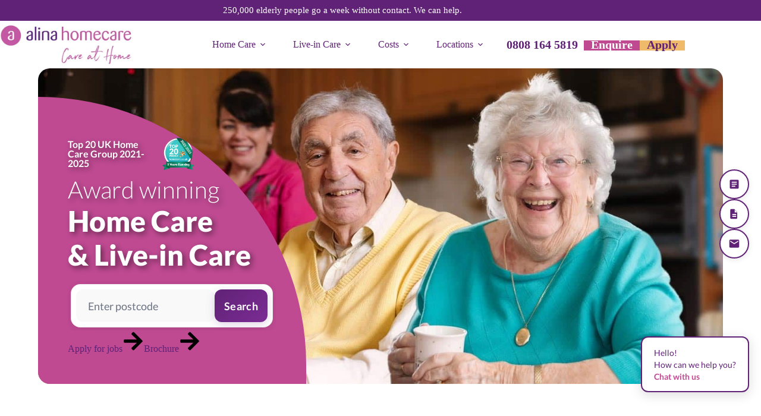

--- FILE ---
content_type: image/svg+xml
request_url: https://alinahomecare.com/wp-content/uploads/logo-a-purple-dark-02-01.svg
body_size: 40
content:
<?xml version="1.0" encoding="UTF-8"?>
<svg xmlns="http://www.w3.org/2000/svg" id="Layer_1" data-name="Layer 1" viewBox="0 0 496.86 500">
  <path d="M426.04,82.4c156.24.33,279.61,124.89,279.31,282-.3,151.76-127,277.07-279.77,276.69-155.02-.38-279.26-126.1-278.75-282.06.5-152.78,125.84-276.96,279.21-276.64ZM512.66,369.53s-.06,0-.09,0c0-25.26.49-50.54-.12-75.78-.78-32.23-17.15-54.01-45.17-60.64-26.25-6.21-52.03-3.72-76.55,7.4-17.82,8.08-32.56,19.77-37.35,40.27-2.87,12.28,2.14,22.75,12.4,26.2,10.76,3.62,20-1.22,25.48-13.37,2.68-5.94,4.86-12.17,8.05-17.82,9.03-16.01,26.9-23.4,45.1-19.13,15.93,3.73,24.82,15.34,25.61,35.12.82,20.77,1.08,41.58,1.11,62.37.04,27.63.28,55.28-.84,82.88-.77,19.09-10.74,27.85-30.06,29.4-3.55.28-7.13.21-10.69.16-21.74-.31-37.18-10.6-43.53-28.98-7.09-20.5-1.77-40.19,15.39-53.36,6.51-5,14.18-8.58,21.55-12.35,5.26-2.69,11.05-4.35,16.35-6.97,5.72-2.83,7.02-8.11,5.01-13.66-2.05-5.66-6.86-8.8-12.75-6.93-25.19,8.01-50.42,16.08-70.99,33.85-19.57,16.92-24.36,38.96-20.22,63.08,4.05,23.6,19.34,38.36,41.76,45.34,35.04,10.92,69.8,7.75,103.97-4.13,18.14-6.31,26.65-19.81,26.59-38.93-.08-24.67-.02-49.34-.02-74.01Z" style="fill: #56266b; stroke-width: 0px;"></path>
</svg>


--- FILE ---
content_type: image/svg+xml
request_url: https://alinahomecare.com/wp-content/uploads/Making-life-easier_Group.svg
body_size: 42336
content:
<?xml version="1.0" encoding="UTF-8"?>
<svg xmlns="http://www.w3.org/2000/svg" id="Layer_1" viewBox="0 0 219.31 58.47">
  <path d="M208.97,26.02c-.06-.05-.08-.04-.08.04.11.03.14.01.08-.04M216.2,23.88c-.06,0-.08,0-.06.02.01.01.04.02.06.02v-.04ZM214.51,26.18c.06-.03.08,0,.09.08-.03,0-.04.02-.04.04-.03,0-.04-.04-.05-.12M215.03,25.77c.12-.05.17-.14.14-.28h.13c0,.14-.04.23-.12.27-.08.04-.15.11-.21.19-.09-.08-.07-.15.06-.19M215.59,25.07c.11-.03.19-.07.25-.13-.03.09-.08.14-.14.17-.07.03-.13.07-.19.13-.06-.08-.03-.14.08-.17M216.44,24.74c-.07.07-.08.06-.02-.02.08-.06.09-.05.02.02M216.29,24.51c.17-.11.32-.24.46-.39.11-.03.14,0,.08.06-.05.07-.07.13-.04.19-.17,0-.32.08-.46.24-.14.16-.3.25-.5.28.14-.14.29-.27.45-.39M217.04,24.01c.08-.04.17-.04.25.02-.06.06-.1.11-.12.15-.03.04-.08.06-.17.07-.06-.11-.04-.19.04-.23M217.75,23.77c-.03.11-.08.18-.17.19-.08.02-.17.04-.25.07.05-.06.08-.11.08-.17.06,0,.17-.03.33-.09M213.39,26.47c-.82.95-1.59,1.97-2.3,3.04.62-1.19,1.37-2.31,2.25-3.36.88-1.05,1.9-1.92,3.06-2.62.11.03.34,0,.67-.1-.03.14-.11.2-.25.17-.14-.03-.18.03-.12.17-.11-.05-.19-.04-.23.05-.04.08-.13.11-.27.09-1.05.75-1.99,1.6-2.81,2.55M218.24,23.26c-.45-.1-.92-.09-1.41.03-.49.12-.96.3-1.42.55-.46.25-.83.5-1.1.75-.6.66-1.2,1.3-1.77,1.94-.58.64-1.1,1.33-1.56,2.06.05-.34.11-.7.19-1.1.08-.39.11-.77.11-1.11,0-.35-.1-.66-.29-.94-.19-.28-.51-.47-.95-.57-.22.4-.37.91-.46,1.54s-.23,1.19-.41,1.67c-.05.48-.13,1.03-.24,1.64-.12.62-.19,1.22-.22,1.81-.03.59.03,1.13.2,1.61.16.49.51.85,1.05,1.09.81-.32,1.26-.95,1.35-1.87.49-.99,1.02-1.93,1.61-2.82.59-.89,1.19-1.79,1.82-2.7.31-.09.5-.34.57-.77.58-.23,1.13-.59,1.64-1.08.51-.48,1.1-.87,1.77-1.16.2.08.39.19.59.33-.26-.5-.62-.8-1.06-.91M205.11,31.24c0-.1-.03-.1-.08-.02.06.11.09.12.08.02M208.83,27.94s.04,0,.04-.06c-.06.03-.07.05-.04.06M208.91,27.85s-.04,0-.04.02c.06,0,.07,0,.04-.02M202.76,31.42c.36.02.7-.05,1-.23-.14.09-.31.17-.52.26-.21.09-.38.13-.52.14-.08,0-.1.03-.06.08.04.06.04.11-.02.17-.11-.11-.21-.15-.27-.12-.07.03-.16.07-.27.13.03-.17,0-.24-.07-.23-.07.02-.13,0-.19-.02.25-.14.56-.21.92-.18M203.18,24.23c.36-.15.72-.29,1.08-.44-.38.65-.87,1.2-1.46,1.64-.6.45-1.24.85-1.93,1.23.27-.37.56-.7.86-1,.3-.3.63-.59.99-.88-.06-.08-.12-.07-.19.02-.07.1-.14.14-.23.11.22-.31.51-.54.87-.69M205.14,23.67c-.14-.15-.24-.35-.3-.6-.14-.03-.25-.08-.34-.16-.09-.08-.21-.14-.38-.16-.22,0-.45,0-.67-.01-.22,0-.45.04-.67.16-.58.29-1.12.66-1.6,1.12-.48.46-.92.95-1.3,1.49-.38.54-.72,1.11-1,1.7-.28.59-.52,1.18-.71,1.78-.05.45-.06.9-.04,1.37.02.46.11.88.25,1.26.15.38.37.7.67.97.3.28.7.47,1.21.57.73-.01,1.33-.1,1.8-.26.47-.16.99-.37,1.54-.64.05-.06.06-.1.02-.15-.04-.04,0-.09.1-.15.14.08.31.04.52-.14.21-.17.44-.3.69-.39.05-.09.04-.11-.04-.08-.08.03-.13.02-.13-.04.08-.06.16-.1.23-.13.07-.03.12-.1.14-.21-.19.12-.42.18-.69.2-.27.02-.47.03-.61.03.78-.29,1.49-.62,2.15-.96.65-.35,1.27-.79,1.84-1.33-.11,0-.17-.01-.17-.04.08-.09.19-.16.31-.22.13-.06.25-.12.38-.2.12-.07.22-.15.29-.24.07-.08.09-.17.06-.25-.06.06-.14.11-.25.15-.11.04-.19.11-.25.19-.56.23-1.09.49-1.61.76-.51.28-1,.56-1.48.85-.45.15-.93.34-1.44.57-.51.23-1.03.43-1.56.6-.53.16-1.05.26-1.57.28-.52.02-.99-.12-1.41-.42.1-.48.19-.91.25-1.29.06-.38.2-.72.42-1.04.4.27.82.33,1.26.17s.86-.29,1.25-.38c.47-.43.96-.83,1.47-1.2.51-.37.89-.88,1.13-1.53.33-.2.51-.42.53-.66.02-.24.06-.54.11-.9-.14-.14-.29-.28-.43-.43M193.38,30.77s-.04,0-.04.06c.06-.03.07-.05.04-.06M193.63,30.66s.04-.01.04-.04c-.06.03-.07.04-.04.04M193.46,30.72c.03.07.07.06.13-.02-.08,0-.1-.01-.04-.04.06-.03.07-.07.04-.13h-.17c0,.06.02.12.04.19M195.17,29.88s-.02-.04-.04-.04c0,.03.01.04.04.04M196.73,29.93c-.06.03-.1.07-.12.13.06.06.15.03.27-.07.12-.1.12-.18-.02-.23-.03.08-.07.14-.12.17M195.13,29.83s-.01-.04-.04-.04c0,.03.01.04.04.04M197.1,29.78s.07,0,.12-.07c0-.03-.04-.05-.11-.06-.07-.01-.12,0-.15.06.06.03.1.05.13.06M197.88,28.86c-.03.08.03.12.17.12v-.17s-.13,0-.13,0c0,.03-.01.04-.04.04M198.39,28.69c-.06-.06-.08-.04-.08.04.11.03.14.01.08-.04M198.55,28.26c-.08,0-.12.02-.12.04.06,0,.1-.02.12-.04M199.09,27.96c-.34,0-.52.11-.54.3.25-.06.43-.16.54-.3M199.13,27.92c.14-.06.21-.1.21-.13-.14,0-.21.05-.21.13M199.62,27.09s-.04,0-.04-.06c-.06.06-.1.09-.15.11-.04.02-.08.05-.1.11h.13c.03-.06.1-.09.21-.09,0-.06-.02-.08-.04-.06M193.82,30.49c.04.06,0,.07-.11.04.03-.08.06-.1.11-.04M200.04,26.93c0,.11-.03.11-.08,0,.05-.11.08-.11.08,0M200.32,26.38c0,.08-.07.13-.21.13,0-.08.07-.13.21-.13M199.45,27.32s-.04.03-.04.09c.36-.12.64-.3.83-.54.19-.24.4-.48.62-.7-.08-.05-.15-.04-.19.04-.04.08-.09.09-.15,0,.03-.06.08-.1.17-.13.08-.03.14-.07.17-.13-1.33.64-2.58,1.35-3.74,2.15-1.16.79-2.32,1.6-3.49,2.43.03,0,.04.03.04.08.31-.06.54-.19.71-.39.16-.2.4-.34.71-.43,0-.06-.04-.09-.11-.1-.07-.01-.08-.03-.02-.06.89-.41,1.73-.92,2.54-1.54.8-.61,1.66-1.14,2.58-1.58-.05.14-.12.24-.2.3-.08.06-.15.13-.21.21.08,0,.13.04.13.12h-.13c0,.06-.07.09-.21.09.03.06.03.08,0,.08M192.93,31.64c.03.11-.04.17-.21.17.05-.11.12-.17.21-.17M195.38,30.9c-.07.07-.08.06-.02-.02.08-.06.09-.05.02.02M193.11,30.94c-.07.07-.08.06-.02-.02.08-.06.09-.05.02.02M196.08,29.92c-.07.07-.08.06-.02-.02.08-.06.09-.05.02.02M193.09,30.8s-.11.06-.25.09c-.03.06-.03.09,0,.1.03.01.04.05.04.1-.33.17-.69.36-1.08.57-.39.2-.79.39-1.21.55-.42.16-.83.29-1.25.38-.42.09-.81.11-1.18.06-.06-.31-.09-.57-.1-.8,0-.22.06-.44.2-.63.13-.84.35-1.7.67-2.57.32-.87.68-1.68,1.09-2.41.11,0,.25-.03.42-.09-.18-.81-.65-1.25-1.41-1.32-.39.29-.69.62-.91,1-.22.38-.4.79-.55,1.23-.15.44-.28.89-.42,1.35-.13.47-.28.92-.44,1.37-.08.42-.13.76-.17,1.01-.04.25-.04.57,0,.97.21.81.59,1.38,1.14,1.72.55.34,1.16.52,1.84.55.67.03,1.36-.08,2.05-.33.69-.25,1.31-.57,1.83-.98.05-.28.2-.42.45-.43,0-.14.01-.21.04-.21.39-.2.74-.43,1.06-.69.32-.26.57-.47.77-.64.03-.06,0-.08-.09-.06-.08.02-.1-.02-.04-.1.08-.03.13-.02.15.04.01.06.06.07.15.04.03-.06,0-.08-.06-.08-.07,0-.08-.06-.02-.17.14-.03.22-.01.23.06.01.07.08.08.19.02.05-.11.03-.15-.06-.12-.1.03-.13,0-.11-.08.06.03.08.01.08-.04,0-.06.03-.08.08-.09-.03.11,0,.17.07.17.07,0,.13,0,.19,0,.05-.08.06-.14.02-.17s-.08-.07-.11-.12c.11,0,.21-.05.29-.15.08-.1.16-.2.22-.3.07-.1.14-.18.23-.24.08-.06.17-.06.25,0-.11,0-.17.04-.17.13.03.11.1.17.21.16.14-.14.19-.28.16-.42.06,0,.1,0,.15.02.04.01.08-.02.1-.11-.11.03-.17-.01-.17-.12.06-.03.09-.05.1-.06.01-.01.05-.04.1-.06l.04-.04c0-.14.14-.21.42-.22-.03-.08-.02-.13.04-.15.06-.02.07-.06.04-.15-.14-.02-.23.01-.25.11-.03.1-.11.14-.25.11-.5.32-.99.66-1.47,1.01-.48.36-.95.65-1.39.89-.19.2-.47.39-.83.56-.36.18-.71.36-1.04.57,0,.06-.04.08-.12.09,0-.06.04-.08.12-.09.8-.49,1.59-1.02,2.37-1.57.77-.56,1.56-1.04,2.37-1.45.11-.17.27-.34.5-.51.22-.17.49-.29.79-.35-.06-.11-.06-.19,0-.23.05-.04.1-.11.12-.19-.47.29-.9.55-1.29.78-.39.23-.78.52-1.16.86-.36.12-.66.29-.89.52s-.5.39-.81.48c-.31.2-.59.41-.85.62-.26.21-.59.35-.98.42-.05.14-.16.26-.31.34-.15.09-.29.12-.4.09.11-.09.22-.17.33-.24.11-.07.24-.14.38-.19v-.08c-.14-.05-.23-.07-.26-.04M190.92,18.53c-.26.31-.54.58-.85.81.06.33.21.57.45.7.24.14.51.26.82.36.47-.15.78-.45.91-.9.13-.45.07-.91-.19-1.38-.51-.05-.89.09-1.15.4M185.69,24.33c-.13-.14-.28-.25-.47-.35-.18-.09-.39-.18-.61-.26-.22-.08-.4-.19-.51-.33-.31-.05-.57-.01-.77.12-.21.13-.41.28-.6.45-.19.17-.37.35-.52.53-.15.18-.31.31-.48.36-.24.73-.46,1.42-.66,2.05-.2.63-.26,1.41-.19,2.34.14.05.23.18.26.37.03.19.05.36.05.5.29.58.65,1.08,1.08,1.49s.85.82,1.28,1.24c-.13.53-.38.92-.74,1.17-.36.24-.63.55-.82.92-.42.18-.86.39-1.33.63-.47.25-.93.3-1.38.17.03-.14-.01-.29-.11-.44-.1-.15-.07-.3.1-.44-.14,0-.21-.01-.21-.04,0-.14.03-.23.1-.28.07-.04.12-.12.14-.23-.39.15-.61.42-.66.83-.05.41,0,.81.15,1.22.15.4.38.75.71,1.04.33.29.7.4,1.12.34.14,0,.25-.04.33-.11.08-.07.22-.07.42.01.83-.32,1.62-.76,2.35-1.3.73-.54,1.24-1.3,1.54-2.25,0-.36-.07-.68-.18-.94-.12-.26-.25-.5-.41-.71-.16-.21-.32-.41-.49-.6-.17-.19-.33-.4-.47-.62-.14-.05-.33-.16-.55-.33-.23-.17-.34-.34-.35-.54-.2,0-.3-.09-.3-.29,0-.2-.06-.35-.18-.46-.02-1.15.31-2.13.98-2.94.67-.81,1.52-1.38,2.55-1.7.02-.28-.03-.49-.16-.63M177.07,32.44c-.06.04-.06.08,0,.1,0-.06.03-.08.08-.09.06,0,.08-.03.08-.09-.06,0-.11.02-.17.07M181.92,28.78c0-.1-.02-.1-.04-.02.03.11.04.12.04.02M182.23,28.69s-.05.05-.1.02c-.03.11.02.15.13.12.11-.03.15-.09.12-.17-.08-.03-.13-.02-.15.02M182.4,28.4s-.08.05-.1.11c.06.03.11.01.17-.05.06-.06.05-.11,0-.17,0,.06-.02.09-.06.11M165.8,33.16s-.05-.04-.1-.04c0-.06.05-.08.15-.07.1.01.12.06.07.15-.06,0-.09-.01-.11-.04M176.66,32.76c-.03.08-.08.14-.17.15-.08.02-.17.05-.25.11.05-.11.19-.2.42-.26M165.93,33.01c-.07.07-.08.06-.02-.02.08-.06.09-.05.02.02M176.44,32.68c-.03.06-.07.09-.12.11-.06.02-.11.04-.17.07-.03-.11.07-.17.29-.17M166.19,32.34s.02.02-.04.02c0,.14-.02.24-.06.3-.04.06-.09.11-.14.17-.06-.06-.05-.13.02-.23.07-.1.13-.18.18-.23,0-.03.01-.03.04-.02M166.27,32.1c.06.06.03.06-.08,0,0-.06.03-.06.08,0M172.29,30.36c.06.06.03.07-.08.04,0-.08.03-.1.08-.04M172.41,30.23c.03-.06.07-.06.13,0s.02.06-.13,0M170.88,30.15c-.07.07-.08.06-.02-.02.08-.06.09-.05.02.02M171.93,29.19c0,.08-.01.14-.04.17-.03,0-.04,0-.04-.02,0-.02-.02-.02-.04-.02,0,.06-.02.08-.06.09-.04,0-.06.03-.06.09-.06,0-.06-.03-.02-.1.04-.07.09-.09.15-.07,0-.08.04-.13.12-.13M172.12,28.96c.07.01.1,0,.1-.07.09.06.09.11,0,.17-.08.06-.14.06-.17,0-.03-.08,0-.12.06-.1M172.43,28.87c-.11.04-.13,0-.04-.15.14.05.16.1.04.15M179.98,29.57c.79-.7,1.58-1.41,2.38-2.12-.71.96-1.58,1.84-2.6,2.63-1.02.79-2.1,1.48-3.24,2.09-.08,0-.11-.04-.09-.12.03-.09.05-.15.08-.21.14.11.23.12.27.04.04-.08.09-.17.14-.25.11,0,.14.01.08.04-.06.03-.08.07-.08.13.08-.06.17-.1.25-.13s.15-.09.21-.17h-.13c-.08.09-.15.13-.21.13.05-.11.12-.16.21-.13,0-.06.01-.08.04-.09.03,0,.06.03.09.08.94-.58,1.81-1.21,2.59-1.91M182.61,27.24c-.05.2-.12.26-.21.17-.03-.06.04-.11.21-.17M182.71,27.09c-.01.1-.03.1-.06.02.05-.11.08-.12.06-.02M167.36,30.99c.28-.62.61-1.2.98-1.74.37-.54.79-1.02,1.28-1.45.48-.43,1.07-.76,1.77-1,.06.19.07.49.04.88-.03.39.03.66.2.79-.41.37-.82.76-1.22,1.16-.4.4-.8.79-1.2,1.18-.4.38-.82.76-1.26,1.11-.44.36-.93.67-1.45.93.3-.62.59-1.24.87-1.86M173.06,31.42c.01.57.03,1.07.07,1.49.15.28.3.5.45.66.16.16.39.3.7.41.19,0,.37.02.53.05.15.04.33.04.52.01,1.39-.67,2.65-1.41,3.78-2.21,1.13-.8,2.14-1.76,3.02-2.87-.31.06-.56.2-.77.41-.21.21-.34.39-.39.53-.06-.14-.11-.17-.15-.1-.04.07-.09.14-.14.19.06.03.1.02.15-.02.04-.04.08-.04.1.02-.72.35-1.39.82-2.01,1.4-.62.58-1.36,1.04-2.22,1.36,0-.06.03-.09.08-.11.06-.02.1-.05.12-.11-.08-.03-.16,0-.23.07-.07.07-.13.08-.19.02.53-.23.99-.48,1.4-.74.4-.26.84-.53,1.31-.82.36-.37.75-.73,1.18-1.09.43-.36.84-.73,1.24-1.11.4-.39.74-.8,1.01-1.24.27-.44.45-.94.52-1.5-.63.63-1.26,1.28-1.88,1.94-.62.67-1.28,1.29-1.98,1.86-.7.57-1.48,1.08-2.32,1.53-.85.45-1.79.77-2.82.95-.09-.17-.11-.35-.07-.57.04-.21.08-.41.14-.61.05-.2.08-.39.09-.57.01-.18-.03-.36-.11-.52.14-.14.23-.33.28-.57.05-.24.06-.48.03-.73-.03-.25-.11-.47-.22-.67-.12-.19-.27-.33-.47-.41-.28-.05-.52-.02-.71.1-.19.12-.38.18-.54.18.14-.22.25-.45.35-.68.09-.22.11-.49.05-.8-.09-.56-.37-.94-.82-1.14s-.92-.35-1.39-.46c-.48,0-.9.13-1.25.36-.36.23-.69.46-1,.69-.77,1.05-1.49,2.1-2.17,3.17-.68,1.06-1.16,2.34-1.44,3.83.06.11.12.22.17.31.06.1.12.2.17.31,0,.08.03.09.08.02.06-.07.08-.05.09.06.06.14.12.26.17.38.06.11.12.24.18.38.62.24,1.21.22,1.78-.05.57-.28,1.12-.65,1.64-1.12.52-.47,1.03-.96,1.51-1.48.48-.51.93-.91,1.34-1.2.14-.09.26-.14.38-.17.11-.03.21-.1.29-.22-.03-.08.02-.15.14-.21.12-.06.23-.12.31-.17,0-.08.01-.1.04-.04l-.04.04c-.05.48-.07,1-.06,1.58M162.91,31.97c0-.1-.03-.1-.08-.02.06.11.09.12.08.02M166.63,28.67s.04,0,.04-.06c-.06.03-.07.05-.04.06M166.71,28.59s-.04,0-.04.02c.06,0,.07,0,.04-.02M160.56,32.16c.36.02.7-.05,1-.23-.14.09-.31.17-.52.26-.21.09-.38.13-.52.14-.08,0-.1.03-.06.09.04.06.04.11-.02.17-.11-.11-.21-.15-.27-.12-.07.03-.16.07-.27.13.03-.17,0-.24-.07-.23-.07.01-.13,0-.19-.02.25-.14.56-.21.92-.18M160.98,24.97c.36-.15.72-.29,1.08-.44-.38.65-.87,1.2-1.46,1.64-.6.45-1.24.86-1.93,1.23.27-.37.56-.7.86-1,.3-.3.63-.59.99-.88-.06-.08-.12-.08-.19.02-.07.1-.14.14-.23.11.22-.31.51-.54.87-.69M162.94,24.41c-.14-.15-.24-.35-.3-.6-.14-.02-.25-.08-.34-.16s-.21-.14-.38-.16c-.22,0-.45,0-.67-.01-.22,0-.45.04-.67.16-.58.29-1.12.66-1.6,1.12-.48.46-.92.95-1.3,1.49-.38.54-.72,1.11-1,1.7s-.52,1.19-.71,1.78c-.05.45-.06.9-.04,1.37.02.46.11.88.25,1.26.15.38.37.7.67.97.3.28.7.46,1.21.57.73-.01,1.33-.1,1.8-.26.47-.16.99-.37,1.54-.64.05-.06.06-.1.02-.15-.04-.04,0-.09.1-.15.14.08.31.04.52-.14.21-.17.44-.3.69-.39.05-.09.04-.11-.04-.08-.08.03-.13.02-.13-.04.08-.06.16-.1.23-.13.07-.03.12-.1.14-.21-.19.12-.42.18-.69.2-.27.02-.47.03-.61.03.78-.29,1.49-.61,2.15-.96.65-.35,1.27-.79,1.85-1.33-.11,0-.17-.01-.17-.04.08-.09.19-.16.31-.22.13-.06.25-.12.38-.19.12-.07.22-.15.29-.24.07-.09.09-.17.06-.25-.06.06-.14.11-.25.15-.11.04-.19.11-.25.19-.56.23-1.09.49-1.6.76-.51.28-1.01.56-1.48.85-.45.15-.93.34-1.44.57-.51.23-1.04.43-1.56.6-.53.16-1.05.26-1.57.28-.52.02-.99-.12-1.41-.42.1-.48.19-.91.25-1.29.06-.38.2-.72.42-1.04.4.27.82.33,1.26.17.45-.16.86-.29,1.25-.38.47-.43.96-.83,1.47-1.2.51-.37.89-.88,1.13-1.53.33-.2.51-.42.53-.66.02-.24.06-.54.11-.9-.14-.14-.29-.28-.43-.43M139.31,32.39c0-.1-.03-.1-.08-.02.06.11.09.12.08.02M143.03,29.08s.04,0,.04-.06c-.06.03-.07.05-.04.06M143.11,29s-.04,0-.04.02c.06,0,.07,0,.04-.02M136.96,32.57c.36.02.7-.05,1-.23-.14.09-.31.17-.52.26-.21.09-.38.13-.52.14-.08,0-.1.03-.06.09.04.06.04.11-.02.17-.11-.11-.21-.15-.28-.12-.07.03-.16.07-.27.13.02-.17,0-.25-.07-.23-.07.02-.13.01-.19-.02.25-.14.56-.21.92-.18M137.38,25.38c.36-.15.72-.29,1.08-.44-.38.65-.87,1.2-1.46,1.64-.59.44-1.24.85-1.93,1.23.27-.37.56-.7.87-1,.3-.3.63-.59.99-.88-.06-.08-.12-.08-.19.02-.07.1-.15.14-.23.11.22-.31.51-.54.87-.69M139.34,24.82c-.14-.15-.24-.35-.3-.6-.14-.03-.25-.08-.34-.16s-.21-.14-.38-.16c-.23,0-.45,0-.67,0-.22-.01-.45.04-.67.16-.58.29-1.12.66-1.6,1.12-.48.46-.91.95-1.3,1.49-.38.54-.72,1.1-1,1.7-.28.59-.52,1.19-.7,1.78-.05.45-.06.9-.04,1.37.02.46.11.88.25,1.26.15.38.37.7.67.97.3.27.7.46,1.21.57.73-.01,1.33-.1,1.8-.26.47-.16.99-.37,1.54-.64.06-.06.06-.11.02-.15-.04-.04,0-.09.1-.15.14.08.31.04.52-.14.21-.17.44-.3.69-.39.05-.09.04-.11-.04-.08-.08.03-.13.02-.13-.04.08-.06.16-.1.23-.13.07-.03.12-.1.14-.21-.2.12-.42.18-.69.2-.27.02-.47.03-.61.03.78-.29,1.49-.61,2.15-.96.65-.35,1.27-.79,1.85-1.33-.11,0-.17-.01-.17-.04.08-.09.19-.16.31-.22s.25-.12.38-.19.22-.15.29-.24c.07-.09.09-.17.06-.25-.06.06-.14.11-.25.15-.11.04-.2.11-.25.19-.56.23-1.09.49-1.6.76-.51.28-1.01.56-1.48.84-.45.15-.93.34-1.44.57-.51.23-1.04.43-1.56.59-.53.16-1.05.26-1.57.28-.52.02-.99-.12-1.41-.42.1-.48.19-.91.25-1.29s.2-.72.42-1.04c.4.27.82.33,1.26.17.44-.16.86-.29,1.25-.38.47-.43.96-.83,1.47-1.2.51-.37.89-.88,1.13-1.53.33-.2.51-.42.53-.66s.06-.54.11-.91c-.14-.14-.28-.28-.43-.43M122.97,46.99s-.04,0-.04.06c.06-.03.07-.05.04-.06M123.18,46.8c-.06-.06-.08-.04-.08.04.11.03.14.01.08-.04M118.58,47.26c-.01.06,0,.08.06.08.08-.06.09-.13.02-.21-.07-.08-.08-.17-.03-.25-.09-.06-.12-.04-.1.04.02.08.02.15.03.21v.04s.04.03.02.08M123.32,46.55s.04.04.06.04v-.08c-.06,0-.08.02-.06.04M124,46.14c-.06-.04-.09-.03-.08.02.11.03.14.02.08-.02M124.04,45.99c.05-.06.03-.06-.08,0,0,.06.03.05.08,0M123.79,45.97c0-.1-.03-.09-.08.02.06.08.09.08.08-.02M124.34,45.9s.01-.05.04-.06c.03-.02.01-.04-.04-.06-.06.06-.05.1,0,.13M123.77,45.85s.02.05.1.02v-.08c-.06,0-.09.02-.1.06M124.06,45.84s.02-.08-.06-.1c0,.06-.04.1-.12.13,0,.03.03.07.09.12.03-.06.06-.11.1-.15M124.12,45.67c-.06.04-.04.09.04.15,0-.06.02-.08.06-.09.04,0,.08-.03.1-.09-.08-.03-.15-.02-.21.03M123.95,45.65c-.06-.06-.08-.01-.08.13.11-.03.14-.07.08-.13M124.2,45.52c-.06-.06-.09-.04-.08.04.11.03.14.01.08-.04M124.87,45.47c-.06.03-.1.04-.15.04-.04,0-.08.02-.1.04-.03.11-.01.19.05.25.06-.03.08-.07.08-.13,0-.06.04-.07.13-.04v-.17ZM124.46,45.52s.06.04.17.04c-.03-.11-.09-.12-.17-.04M124.08,45.36c-.08.09-.08.14,0,.17,0-.03,0-.05.02-.06.01-.02.02-.05.02-.1h-.04ZM124.2,45.27c-.06-.06-.09-.03-.08.09.11,0,.14-.03.08-.09M124.32,45.04c0-.1-.03-.09-.08.02.06.08.09.08.08-.02M125.3,44.6s0,.02.06.02c-.03-.03-.05-.03-.06-.02M125.23,44.37v.13s.13,0,.13,0c0-.06.01-.07.04-.04v-.13s-.09,0-.09,0c0,.08-.03.1-.08.04M124.69,44.34c0-.11-.02-.11-.04,0,.03.11.04.11.04,0M125.44,44.07c0,.11.05.17.13.17,0-.06-.05-.11-.13-.17M125.73,43.84c-.06-.04-.08-.03-.08.02.11.03.14.02.08-.02M125.94,43.69c-.06-.06-.08-.04-.08.04.11.03.14.01.08-.04M125.93,43.52c0,.06.02.08.04.08.03,0,.05-.03.06-.09.01-.06,0-.08-.06-.08-.03.03-.04.06-.04.08M126.12,43.14c-.01.06-.03.11-.06.17.11.03.17-.06.16-.26-.06,0-.09.03-.1.09M126.26,42.92c-.06-.05-.07-.01-.04.13.08-.03.1-.07.04-.13M126.09,42.8s.04-.02.04-.04c-.06.03-.07.04-.04.04M126.21,42.72c-.06-.06-.08-.04-.08.04.11.03.14.01.08-.04M126.38,42.65s-.05.04-.06.06c-.01.03-.02.06-.02.08,0,.03.03.01.08-.04h.04c0-.08-.02-.12-.04-.1M126.54,42.39c0-.1-.03-.09-.08.02.06.08.09.08.08-.02M126.88,42.24c0-.11-.02-.11-.04,0,.03.11.04.11.04,0M126.37,42.25c0-.11-.02-.11-.04,0,.03.11.04.11.04,0M126.54,42.29c.06.06.09.03.08-.06,0-.1-.03-.12-.08-.06v.13ZM126.5,42.19c0-.1-.03-.09-.08.02.06.08.09.08.08-.02M118.56,42.05c-.06,0-.08.03-.08.09.12.19.13.4.03.63-.09.22-.1.49,0,.8-.03-.22,0-.5.09-.84.09-.34.09-.6,0-.8.03.08.02.12-.04.13M126.6,41.76c.01-.1,0-.09-.06.02.03.08.05.08.06-.02M126.82,41.49c0-.11-.02-.11-.04,0,.03.11.04.11.04,0M126.57,41.53c.08,0,.13-.03.12-.09-.11,0-.15.03-.12.09M118.6,41.88c.11.03.18-.05.21-.24.03-.18,0-.27-.09-.27l-.12.51ZM126.9,41.07c-.06.06-.08.13-.08.21,0,.03.03.07.09.12v-.34ZM118.77,40.87c-.04.09-.02.14.07.17,0-.06.01-.12.04-.19s.01-.13-.05-.19c0,.06-.02.13-.06.21M127.1,40.39v.08s.09,0,.09,0v-.08h-.09ZM127.15,40.16c.07-.07.06-.08-.02-.02-.05.09-.05.09.02.02M127.34,40.09c.05-.06.03-.09-.09-.08,0,.11.03.14.09.08M127.13,39.93c-.06.06-.01.08.13.08-.03-.11-.07-.14-.13-.08M118.86,40.03s-.04.02-.04.04c0,.03.02.04.04.04v-.08ZM127.2,39.38c.09.08.11.05.08-.09-.14-.03-.17,0-.08.09M127.29,39.19s-.03.05,0,.1c.03,0,.04,0,.04-.02,0-.02.01-.02.04-.02-.03-.06-.06-.08-.09-.06M119.09,38.93c-.06,0-.09.04-.1.11-.01.07.02.09.1.06v-.17ZM127.18,38.9c.01.13,0,.23-.06.32.11-.06.15-.09.12-.11-.03-.02.01,0,.13.06-.06-.08-.07-.15-.05-.21.03-.06.04-.14.04-.25-.14,0-.2.07-.19.19M119.33,38.26c-.02.31-.1.59-.24.84v.25s-.04,0-.04,0c.03.14.02.25-.04.34-.05.09-.11.2-.16.34.06,0,.08.01.09.04,0,.03-.03.04-.08.04.06.14.07.22.03.25s-.05.09-.02.17c.16-.48.3-.99.41-1.52.12-.53.21-1.03.29-1.47-.14.17-.22.41-.24.72M119.64,36.74s.03-.02.08.04c0-.03-.03-.04-.08-.04M119.77,37.05c.05-.18.1-.36.16-.53-.11,0-.17.09-.16.26h-.04c-.02.14-.06.26-.12.36-.06.1-.07.23-.04.4.08-.14.15-.3.2-.49M120,35.66c0-.1-.01-.11-.04-.02.03.11.04.12.04.02M119.91,36.29s-.05.1-.02.19c.11-.11.17-.26.18-.42.01-.17.06-.34.14-.51-.11.03-.17.1-.18.21-.01.11-.03.23-.06.34h-.04c0,.06-.01.07-.04.04.06.06.06.1.02.15M124.18,29.77s-.04.03-.04.09c.03.03.11.04.25.04.03-.08.02-.13-.02-.15-.04-.01-.09-.03-.15-.06,0,.06-.01.08-.04.08M124.85,29.55c-.03.06-.01.1.04.12,0-.06.01-.08.04-.08.03,0,.04-.03.04-.09-.06-.03-.1-.01-.12.05M125.5,29.47s-.05.06-.02.15c.08.03.14-.02.17-.13.03-.11,0-.15-.09-.12,0,.06-.02.09-.06.11M126.57,29.35c.06,0,.07-.04.04-.13-.14-.11-.26-.1-.36.03-.1.13-.03.19.19.19.03-.06.07-.09.12-.09M125.98,29.32c.06,0,.11-.04.17-.13-.11,0-.17.05-.17.13M126.67,28.99s-.02.04-.02.06c.06-.03.1-.05.13-.05.03,0,.04-.03.04-.08h-.13s0,.05-.02.06M127.55,28.83c-.01.08,0,.13.06.12.03-.03.06-.08.1-.17.04-.08,0-.13-.11-.12-.03.03-.05.09-.06.17M128.07,28.59c0-.1-.03-.09-.08.02.06.08.09.08.08-.02M128.44,28.27s-.06,0-.08.09c.06.06.13.04.21-.05-.06,0-.1-.01-.13-.04M129.45,28.19c0-.1-.02-.1-.04-.02.03.11.04.12.04.02M129.65,27.99h.17s0-.17,0-.17h-.17s0,.17,0,.17ZM133.68,27.76v.08c.06.03.09.02.09-.02,0-.04.03-.08.08-.11-.06-.03-.08-.03-.08,0,0,.03-.03.04-.08.04M130.28,27.61c.03-.08.01-.07-.04.04,0,.06.01.04.04-.04M129.94,27.65v.17c.17,0,.26-.03.25-.09-.06-.03-.08-.05-.09-.06,0-.01-.02-.03-.04-.06-.06.06-.1.07-.13.04M131.18,27.55c-.1,0-.16.03-.19.09.08-.03.13-.02.15.02.02.04.05.06.11.06.05-.11.03-.17-.07-.17M130.49,27.77h.17c0-.14-.03-.21-.09-.21,0,.08-.03.15-.08.21M133.34,27.41c0-.1-.03-.09-.08.02.06.08.09.08.08-.02M133.34,27.26c.06-.03.14-.03.25,0,.11.03.14-.03.08-.17-.22,0-.33.06-.33.17M133.8,27.08c0-.08-.04-.08-.13,0,.09.08.13.08.13,0M134.17,26.78c0-.08-.03-.08-.08,0,.06.08.08.08.08,0M121.8,48.74c-.1-.01-.12-.05-.07-.1.06,0,.09,0,.11.02.01.01.05.02.1.02,0,.06-.05.08-.15.07M123.27,47.24c0,.1-.03.1-.08.02.05-.11.08-.12.08-.02M118.14,47.14c.06.06.03.07-.08.04,0-.08.03-.1.08-.04M123.97,46.7c.06.06.03.07-.08.04,0-.08.03-.1.08-.04M124.63,46.1c0,.11-.01.11-.04,0,.03-.11.04-.11.04,0M117.87,45.86s.02.03-.04.06c0,.03-.01.04-.04.04-.03,0-.01-.01.04-.04,0-.06.01-.08.04-.06M118.42,46.09c-.06,0-.09-.03-.09-.1,0-.07-.04-.09-.13-.06v-.08c.08,0,.12-.02.12-.07,0-.04.01-.08.04-.1.06.03.07.09.04.19s-.03.18,0,.23c.08.03.1.07.04.13-.06.06-.07.02-.04-.13M125.1,45.07s0,.05-.1.02c.03-.06.06-.06.1-.02M125.83,44.74c.03-.11.04-.12.04-.02,0,.1-.01.11-.04.02M125.82,44.36c0,.11-.03.18-.1.21-.07.03-.1.09-.1.17-.11-.08-.14-.16-.09-.23.05-.07.09-.15.12-.23.06,0,.08.02.09.06,0,.04.03.05.08.02M126.27,43.76c.06.06.04.08-.04.09.03.06.03.08,0,.06-.03-.01-.03-.03,0-.06-.03-.11-.02-.14.04-.09M118.35,44.83c-.03-.06-.06-.15-.09-.27-.03-.13-.05-.24-.05-.34,0-.1,0-.17.02-.21.01-.04.05,0,.11.1-.03-.17-.02-.23.04-.17.06.06.04.11-.04.17v.71ZM117.84,44.08c-.11-.06-.14-.1-.09-.15.06-.04.08-.11.08-.19.09.05.1.1.05.15-.06.04-.07.11-.04.19M126.39,43.45c-.03.13-.03.12,0-.02.03-.11.03-.1,0,.02M117.78,43.49c.08-.06.09-.05.02.02-.07.07-.08.06-.02-.02M126.56,43.26c0,.11-.03.11-.08,0,.05-.11.08-.11.08,0M117.74,43.37c-.06-.03-.06-.08,0-.17.06.03.07.05.04.06-.03.01-.04.05-.04.11M117.73,42.86s.04-.03.04,0-.01.07-.04.13v-.13ZM117.89,42.52c.06.05.04.1-.04.13,0,.03-.03.04-.08.04,0,.06-.01.08-.04.06-.03-.02-.02-.04.04-.06,0-.03.03-.04.08-.04-.03-.14-.02-.18.04-.13M117.88,41.73c.06.05.09.12.11.21.02.08-.03.13-.14.13,0-.17,0-.28.04-.34M118.08,41.43s.04.07.05.21c-.11,0-.13-.07-.05-.21M118.38,41.28s.02.03-.04.06c0,.06-.03.06-.08.02-.06-.04-.03-.05.08-.02,0-.06.01-.08.04-.06M118.41,41.07c0,.1-.03.1-.08.02.06-.11.08-.12.08-.02M117.99,40.97c.06.03.07.13.05.29-.02.17-.08.28-.16.34.08-.17.12-.38.12-.63M118.39,40.88c.02.08-.02.08-.1,0,.06-.09.09-.09.1,0M118.53,40.41c0,.11-.01.11-.04,0,.03-.11.04-.11.04,0M118.14,40.04c.06,0,.08-.03.08-.09.06.03.07.08.05.17-.03.08-.02.15,0,.21-.06,0-.09-.03-.11-.08-.02-.06-.05-.1-.11-.12,0-.06.03-.09.08-.09M118.35,39.83c.05-.11.08-.12.08-.02,0,.1-.03.11-.08.02M118.3,39.68s.02.02-.04.02c0,.11-.02.17-.08.17,0-.06.03-.11.08-.17,0-.03.01-.04.04-.02M118.14,39.69c.06.04.03.05-.08.02,0-.06.03-.06.08-.02M118.01,39.73c0,.1-.01.09-.04-.02.03-.09.04-.08.04.02M118.18,39.47s.03.03,0,.06c-.03.06-.08.07-.17.05,0-.08.05-.1.17-.05-.03-.06-.03-.08,0-.06M118.72,39.46c0,.1-.01.09-.04-.02.03-.08.04-.08.04.02M118.26,39.37c.03-.11.04-.11.04,0,0,.11-.01.11-.04,0M118.57,39.22c-.04-.07,0-.08.15-.02-.05.09-.1.09-.15.02M117.96,38.91c0,.11-.01.11-.04,0,.03-.11.04-.11.04,0M118.48,38.88s.02-.04.02-.06c.03.06.06.09.11.1.04.01.06.05.06.1-.08,0-.15-.03-.21-.08,0-.03,0-.05.02-.06M117.91,38.72c0,.1-.03.09-.08-.02.05-.08.08-.08.08.02M118.37,38.65c0,.11-.03.11-.08,0,.05-.11.08-.11.08,0M118.71,38.62s-.03-.1,0-.19c.06,0,.08.02.06.06-.01.04,0,.06.06.06-.03-.11-.02-.15.04-.1.06.04.04.08-.04.1v.04c.06,0,.08.01.06.04-.01.03-.03.01-.06-.04-.05.06-.1.07-.12.02M118.03,38.43c.06.04.03.05-.08.02,0-.06.03-.06.08-.02M118.99,38.28s.02.03-.04.06c0,.03-.01.04-.04.04-.03,0-.01-.01.04-.04,0-.06.01-.08.04-.06M118.53,38.4c0-.14.04-.18.12-.13-.06.06-.07.11-.04.17s.02.11-.04.17c.08,0,.1.03.04.08-.05.06-.07.03-.04-.08-.03,0-.04-.07-.04-.21M127.14,37.83c-.03.11-.03.1,0-.04.03-.09.03-.07,0,.04M127.17,37.59c0,.1-.03.11-.08.02.05-.11.08-.12.08-.02M118.19,37.77c0-.08.03-.1.08-.04.06.05.03.07-.08.04,0,.06.02.1.04.12.03.03.02.07-.04.13h-.04s-.01.04-.04.02c-.03-.01-.01-.02.04-.02v-.25s.04,0,.04,0ZM119.13,37.53c-.01.13,0,.12.02-.02,0-.11,0-.1-.02.02M118.73,37.76c-.03-.08-.03-.15,0-.19.03-.04.04-.09.04-.15.06.03.08.08.07.15-.01.07-.03.11-.06.11.06-.03.1-.02.13.04.03.05.07.07.13.04.06.14.02.18-.1.13-.13-.05-.22-.08-.27-.08,0-.03.03-.04.08-.04M119,37.38s-.05-.07-.02-.12c.03,0,.04.01.04.04,0,.03.02.04.04.04,0,.06-.02.07-.06.04M118.83,37.24c.01-.07,0-.13-.03-.19.06-.03.08-.02.09.02,0,.04.03.06.08.06-.03.06-.06.08-.1.09-.04,0-.03.04.02.13-.06,0-.08-.03-.06-.1M126.74,36.59c0,.1-.01.11-.04.02.03-.11.04-.12.04-.02M119.22,36.75c0-.06.01-.08.04-.06.03.01.02.03-.04.06,0,.03-.01.03-.04.02-.03-.01-.01-.02.04-.02M119.38,36.45c.06-.03.08-.07.08-.13.08.03.1.05.04.08-.06.03-.08.07-.08.13-.08-.03-.1-.05-.04-.08M118.95,36.67c.12-.11.14-.24.06-.38.14-.03.18.01.13.12-.05.11-.01.14.13.08-.06.06-.12.12-.21.19-.08.07-.11.18-.08.32-.14-.11-.15-.22-.03-.34M119.36,36.13c-.01.13,0,.12.02-.02,0-.11,0-.1-.02.02M119.75,35.98c.11.05.13.09.04.1-.08.02-.1-.02-.04-.1M119.54,35.77c.06.05.03.07-.08.04,0-.08.03-.1.08-.04M118.72,35.85c-.07.07-.08.06-.02-.02.08-.06.09-.05.02.02M119.33,35.71s.02.03-.04.06v.13s-.04-.01-.04-.04c0-.03-.02-.04-.04-.04,0-.03.03-.04.08-.04,0-.06.01-.08.04-.06M119.6,35.48s.08.01.13.04c.04.03.05.05.02.06-.03.01-.1,0-.21-.02,0,.08-.03.1-.08.04-.06-.06-.03-.07.08-.04,0-.06.02-.08.06-.09M119.83,35.37c0,.1-.03.09-.08-.02.05-.09.08-.08.08.02M119.36,35.32c.06.05.06.12,0,.21,0,.03,0,.04.02.04.02,0,.02.03.02.08-.06,0-.08,0-.08-.02,0-.01-.03-.02-.08-.02,0-.06.04-.08.12-.09-.06-.2-.06-.27,0-.21M119.7,35.14s0,.06,0,.1c0,.04,0,.06-.02.06-.01,0-.02-.06-.02-.17.03-.03.04-.03.04,0M119.44,35.1c.03-.11.04-.11.04,0,0,.11-.01.11-.04,0M119.82,34.95c0,.1-.03.1-.08.02.06-.11.08-.12.08-.02M119.48,34.87c-.06-.04-.07-.09-.04-.15.06,0,.09.02.09.06,0,.04.03.06.09.06-.03.06-.07.06-.13.02M119.64,34.64s.04.06.04.08c0,.03.03.04.09.04,0,.03,0,.04-.02.04-.01,0-.02.02-.02.04h-.08s0-.21,0-.21ZM119.68,34.51c0-.06.01-.08.04-.06.03.01.02.03-.04.06.03.11.02.14-.04.09-.06-.06-.04-.08.04-.09M120.22,34.08c0,.11-.01.11-.04,0,.03-.11.04-.11.04,0M119.3,34.06s.01.01-.04.04c.06.14.06.19,0,.15s-.06-.09,0-.15c0-.03.01-.04.04-.04M120.52,34.2c.06-.11.05-.17-.02-.17-.07,0-.09-.03-.06-.08l.08-.09c.06.03.09.08.11.17.02.08-.02.14-.1.17-.08.25-.15.46-.2.63-.05.17-.12.39-.2.67.22-.23.34-.47.36-.72.02-.25.1-.53.24-.84.45.13.96.24,1.52.31.56.08,1.09.18,1.6.31.51.13.96.34,1.35.63s.66.72.78,1.31c.03.08.06.11.09.08.03-.03.07-.02.13.04-.08.17-.07.34.03.5.1.17.11.31.03.42.06.06.09.17.11.33.02.17,0,.28-.06.34.03.06.05.07.06.04.01-.03.05-.02.11.04-.03.14-.05.34-.07.61-.02.27-.02.47.01.61-.08.09-.14.2-.16.34s-.04.29-.06.44c-.01.15-.02.29-.03.42-.01.13-.06.2-.14.23-.18.76-.49,1.56-.92,2.41.17,0,.29-.07.37-.2.08-.13.16-.27.22-.42.07-.16.14-.3.22-.45.08-.14.21-.24.37-.3-.03-.14,0-.32.1-.53.09-.21.24-.35.43-.41-.06-.31-.03-.66.09-1.05.12-.39.12-.76,0-1.09.11-.14.14-.27.1-.38-.04-.11-.03-.24.06-.38-.06,0-.08-.04-.09-.12,0-.08,0-.17,0-.25.06,0,.08-.02.08-.04-.06-.03-.09-.06-.11-.08-.02-.03-.05-.04-.1-.04.03-.06.06-.09.1-.09s.05-.04.02-.13c-.11.03-.15.02-.1-.04s.08-.04.1.04c.06,0,.08.03.07.1-.01.07,0,.15.02.23.03,0,.04.07.05.21.08-.03.13-.02.15.02.02.04.05.05.1.02.03.14.03.23,0,.27-.03.04-.03.12,0,.23-.06,0-.09-.05-.11-.15-.01-.1,0-.16.06-.19-.03-.14-.08-.17-.15-.1-.07.07-.09.04-.06-.1-.11,0-.14.02-.08.06.06.04.07.09.04.15.14.02.16.08.07.17-.1.09-.1.16-.02.21.11,0,.12-.04.04-.13.06-.03.08.01.09.12,0,.11.03.11.08,0,.09.08.13.19.13.33,0,.14-.02.27-.08.38.06.39.05.82-.04,1.28s-.22.89-.38,1.29c-.06-.11-.05-.24.03-.38.08-.14.12-.28.12-.42-.08.03-.12.09-.1.19.01.1-.02.16-.1.19.06.11.04.22-.06.34-.1.11-.06.18.11.21.06.03,0,.05-.15.07-.15.02-.2.09-.14.23.06,0,.09-.02.1-.07.01-.04.03-.09.06-.15.11.05.16.14.13.25-.11.03-.19.09-.25.19-.05.1-.15.19-.29.28-.08.25-.17.51-.26.78-.09.27-.25.43-.48.49.03.08.07.09.13.02.05-.07.07-.05.04.06-.06.06-.11.07-.17.05-.06-.03-.1,0-.12.09-.06.06-.09.13-.1.21-.01.08-.05.14-.1.17v.13c-.17.06-.3.15-.41.26-.11.11-.12.24-.04.38.06,0,.08-.04.08-.13-.03,0-.04-.01-.02-.04.01-.03.02-.02.02.04.22.02.33-.05.31-.21-.02-.17.04-.27.18-.3-.08.2-.14.38-.18.55-.04.17-.14.32-.31.47l-.04.04s-.01.04-.04.04c-.03,0-.01-.01.04-.04,0-.03.01-.04.04-.04v-.29c-.06,0-.09,0-.09.02,0,.02,0,.03.02.06.01.03.02.06.02.08,0,.03-.03.03-.08,0,0,.11-.05.2-.16.26.11.03.16.05.15.08-.01.03-.04.04-.08.04s-.08,0-.13-.02c-.04-.01-.02-.05.06-.1,0-.03,0-.04-.02-.04-.01,0-.02-.01-.02-.04-.14,0-.23.02-.25.05,0,.08.03.1.09.04.03.06,0,.09-.06.11-.07.02-.06.04.02.06-.06-.03-.17,0-.33.11-.17.1-.22.22-.16.36-.09-.11-.12-.1-.1.05.02.14-.03.21-.14.21l-.04.04c-.03.06-.07.09-.12.11s-.11.05-.17.11c0,.03.03.04.09.04.03.06,0,.08-.08.06-.08-.01-.1-.05-.04-.1h.04c0-.09.03-.14.08-.15.06-.01.05-.06,0-.15.06,0,.08.02.09.06,0,.04.04.05.13.02,0-.03.01-.04.04-.04-.06-.17-.09-.26-.09-.29l.12-.13c-.03-.06-.06-.06-.1-.02-.04.04-.09.05-.15.02.03.06.03.08,0,.06-.03-.01-.03-.03,0-.06l.08-.09c-.08-.03-.13-.01-.15.05-.01.06-.03.11-.06.17.08-.03.12-.02.1.02-.01.04-.05.06-.1.06-.05.14-.12.23-.18.28-.07.04-.14.14-.23.28-.03,0-.04-.03-.04-.08-.05.08-.11.16-.16.23-.06.07-.11.18-.16.32-.2-.03-.35.05-.46.24-.11.18-.27.3-.5.37,0,.08.02.13.04.12.03,0,.02.03-.04.09-.16.14-.39.27-.67.37-.28.1-.56.17-.86.2-.29.03-.55.01-.78-.07-.23-.08-.38-.24-.47-.49.05-.09.08-.16.06-.23-.01-.07-.04-.16-.07-.27-.03,0-.07.03-.12.09-.06-.03-.06-.09-.02-.19.04-.1,0-.15-.15-.15.11-.09.12-.16.02-.21-.1-.05-.11-.15-.03-.29-.06-.11-.12-.25-.18-.42.14.11.22.09.23-.07.01-.15-.01-.26-.07-.31-.06,0-.08.02-.06.06.01.04,0,.06-.06.06.09.08.09.12,0,.1-.09-.01-.09-.05,0-.1-.03-.11-.02-.18.04-.19.06-.02.1-.05.12-.11,0-.14-.03-.27-.09-.38-.06-.11-.05-.24.03-.38-.11-.03-.15,0-.12.11.03.1-.01.12-.12.07,0,.03-.01.03-.04.02-.03-.01-.01-.02.04-.02-.09-.14-.12-.27-.11-.38.01-.11.04-.21.1-.3.11,0,.15.07.11.21-.04.14-.03.23.03.25.05-.31.07-.6.05-.86-.02-.27,0-.58.05-.95-.2-.05-.27.02-.21.21-.06-.03-.08-.08-.07-.17.01-.08.02-.15.02-.21.06.05.09.05.1,0,.01-.06.02-.13.02-.21-.08.06-.13.06-.15,0-.02-.06,0-.13.02-.23.03-.1.05-.2.08-.3.03-.1.05-.15.08-.15-.06-.22-.06-.45,0-.69.07-.24.1-.43.1-.57.11-.03.14-.02.08.02-.06.04-.07.09-.04.15.06-.06.12-.1.19-.13.07-.03.1-.11.1-.25-.05.06-.1.08-.12.06-.03-.01-.07,0-.13.02,0-.11.01-.26.03-.44.03-.18.09-.33.2-.44,0-.06-.03-.08-.09-.08,0,.06-.01.08-.04.06-.03-.01-.02-.03.04-.06.05-.2.08-.35.08-.46,0-.11.04-.25.12-.42.03,0,.04,0,.04.02,0,.01.03.02.08.02.03-.06.02-.08-.02-.08-.04,0-.08-.03-.11-.08.13-.45.24-.87.34-1.27.09-.39.19-.83.29-1.31.14,0,.21-.03.21-.09,0-.08-.03-.1-.08-.04,0-.06.04-.08.12-.09,0-.11-.02-.17-.04-.17,0-.06.04-.08.12-.09l.04-.04c-.09-.33-.05-.65.11-.95.16-.3.27-.61.32-.95.06-.03.08-.02.09.02,0,.04.03.04.08-.02M121.06,32.64c-.01.11,0,.1.02-.04,0-.08,0-.07-.02.04M125.2,30.68c0,.11-.01.11-.04,0,.03-.11.04-.11.04,0M124.2,30.61c.06.06.03.07-.08.04,0-.08.03-.1.08-.04M124.63,30.41c.12-.07.24-.08.36-.03-.06.11-.16.19-.31.24-.15.04-.27.04-.36-.02.08-.06.19-.12.31-.2M122.05,30.31c-.03-.06-.03-.08,0-.08.03,0,.04-.03.04-.08.03,0,.04.03.04.08,0,.03-.01.06-.04.09h-.04c0,.06-.01.08-.04.06-.03-.01-.02-.03.04-.06M126.7,29.87c-.17.04-.34.1-.52.18-.18.07-.36.14-.54.2-.18.06-.34.06-.48,0,.33-.15.68-.27,1.04-.38.36-.11.71-.2,1.04-.29.03.14,0,.24-.12.3,0,.06.02.08.04.08,0,.06-.03.08-.08.06-.06-.01-.11,0-.17.02.03-.06.1-.11.21-.17-.11-.05-.25-.06-.42-.01M129.97,29.25c0-.08.03-.1.08-.04.06.06.03.07-.08.04M130.67,28.57c.06-.03.08,0,.09.08-.03,0-.04.03-.04.08-.03-.03-.04-.08-.04-.17M124.06,22.78c0,.1-.01.1-.04.02.03-.11.04-.12.04-.02M124.05,22.55c.06-.03.1,0,.13.08-.06,0-.08.02-.08.04-.03,0-.04-.04-.04-.13M124.47,22.12c0,.11-.01.11-.04,0,.03-.11.04-.11.04,0M125.15,29.88c-.5.15-.98.2-1.43.15.14-.06.26-.12.38-.18-.17-.05-.3-.03-.4.07-.1.1-.26.12-.48.07,0,.06,0,.11.02.17.02.06,0,.08-.06.09-.31-.05-.6.01-.88.18.05-.14.07-.2.06-.19-.02.01-.06,0-.15-.02.03-.14.09-.28.18-.42.1-.14.14-.27.14-.38-.08.06-.14.13-.17.21-.03.09-.09.14-.21.17.16-.39.39-.78.67-1.17.29-.38.37-.8.25-1.24.06.03.13.04.21.04s.11-.07.08-.21c0-.08-.04-.1-.11-.04-.07.06-.1.06-.1,0,.14,0,.22-.07.25-.19.03-.13.11-.21.25-.24.08-.48.23-.87.46-1.16.23-.3.44-.69.63-1.17-.11,0-.17-.01-.17-.04.25-.26.46-.6.65-1.02.19-.42.35-.79.48-1.1.38-.51.73-1.06,1.04-1.66.31-.59.63-1.17.96-1.74.33-.57.68-1.1,1.06-1.62.38-.51.85-.95,1.41-1.33.03-.11.02-.18-.03-.21-.04-.03-.05-.1-.02-.21-.31-.05-.57-.16-.78-.32-.21-.16-.52-.26-.91-.28-.58.57-1.09,1.21-1.52,1.92-.44.71-.85,1.43-1.24,2.16-.39.74-.77,1.48-1.12,2.25-.35.76-.72,1.5-1.1,2.2.03.06.07.06.13,0,0-.03.03-.04.08-.04,0-.14.02-.18.08-.13.06.06.03.1-.08.13,0,.03-.03.04-.08.04-.5.6-.88,1.26-1.14,1.97-.27.72-.59,1.43-.97,2.14.08,0,.13.04.13.12-.3.31-.55.72-.76,1.23-.2.51-.38,1.03-.54,1.56.06-.06.08-.04.08.04-.06,0-.08-.01-.08-.04-.11.31-.29.54-.56.7-.26.16-.57.28-.92.35-.35.08-.72.11-1.11.1-.39,0-.76-.02-1.09-.04-.19.37-.22.67-.09.9.13.24.33.42.6.56.27.14.58.25.93.34.35.09.65.16.91.21-.24.93-.49,1.88-.77,2.85-.28.97-.51,1.96-.7,2.95-.19,1-.34,2-.43,3.01-.09,1.01-.08,2.03.05,3.07.03.06.07.07.13.04.06-.03.07.03.04.17-.06,0-.08-.01-.06-.04.01-.03,0-.04-.06-.04.03.31.09.65.19,1.03.09.38.21.72.35,1.02.17.36.41.79.69,1.29.29.5.69.84,1.19,1.03.48.33.97.45,1.46.35.49-.09.96-.28,1.4-.57.44-.29.86-.62,1.24-1.01.39-.39.7-.72.95-1,0-.14.04-.26.14-.36.1-.1.17-.15.23-.15.3-.73.65-1.43,1.08-2.1.42-.66.75-1.38.99-2.14,0,.08.02.14.04.17.05-.25.1-.51.16-.76.05-.25.15-.46.28-.63.03-.08,0-.12-.06-.1-.07.02-.09-.02-.06-.1.29-.87.38-1.74.27-2.61-.11-.87-.37-1.67-.78-2.4-.41-.73-.93-1.38-1.57-1.95-.64-.56-1.34-.99-2.1-1.29.06.11.04.17-.04.17-.23-.25-.53-.42-.91-.51-.38-.09-.75-.18-1.12-.25.39-.31.83-.54,1.31-.67.49-.14.97-.28,1.44-.42.27-.26.62-.42,1.04-.5.42-.08.8-.2,1.13-.38.05-.06.05-.09,0-.1-.06-.01-.06-.03,0-.06.08-.03.12,0,.11.06-.01.07.04.09.15.06.81-.32,1.68-.62,2.61-.91.93-.28,1.76-.67,2.48-1.16v.21c.14.03.18,0,.13-.09s-.03-.14.08-.17c.03,0,.04.06.04.17.14-.06.27-.12.4-.17.13-.06.21-.16.27-.3.06.06.1.08.13.08.11-.2.28-.32.52-.37.24-.05.45-.13.65-.24.03-.09.07-.14.12-.15.06-.02.1-.06.12-.15-.33.09-.63.19-.9.31-.26.12-.52.23-.77.33-.25.1-.51.2-.77.29-.27.09-.57.14-.9.14-.06.06-.06.1-.02.15.04.04,0,.08-.1.11-.11-.05-.18-.06-.21-.02-.03.04-.11.04-.25-.02-.06.06-.1.12-.14.19-.04.07-.12.12-.23.15,0-.11-.06-.17-.17-.17-.08.06-.17.13-.25.21-.08.09-.18.07-.29-.04-.16.23-.35.35-.56.37-.21.02-.5.06-.86.12-.06.03-.05.06,0,.08.06.03.04.07-.04.13-.03-.03-.04-.05-.04-.08s-.02-.06-.04-.08c.25-.17.55-.31.9-.41.35-.11.7-.17,1.07-.21.03-.06.04-.11.04-.17,0-.06.03-.08.08-.09.06.06.13.05.23,0,.1-.06.2-.06.31,0,.42-.29.8-.48,1.17-.57.36-.09.77-.19,1.21-.31,0-.17.09-.25.29-.24.2.01.29-.08.29-.28.06.06.09.1.11.15.01.04.05.06.1.06-.06-.14-.07-.24-.03-.29s.06-.14.06-.25c.08,0,.15-.02.21-.05.05-.03.11-.05.17-.05-.08.09-.07.13.04.12.03-.03.07-.1.12-.21.06.06.09.1.09.12,0,.03.03.06.09.08,0-.06.03-.11.08-.15.05-.04.03-.09-.09-.15.03.14,0,.17-.08.09-.09-.08-.06-.11.08-.09.11-.06.24-.1.4-.13.15-.03.27-.09.35-.17-.14-.05-.16-.1-.07-.15s.1-.09.02-.15c-.11.03-.2.05-.27.05-.07,0-.13.02-.19.04.03.03.06.04.09.04.03,0,.06.01.08.04-.11.03-.18.01-.21-.06-.03-.07-.1-.07-.21-.02-.05.11-.02.15.11.1.13-.04.16-.01.11.1-.2-.08-.41-.06-.63.05,0-.06.01-.08.04-.09.03,0,.04-.03.04-.08-.3.31-.71.52-1.21.61-.5.09-.96.27-1.38.53.14.05.25.06.31.02.07-.04.17-.05.31-.03.08-.17.25-.26.5-.26s.43-.08.54-.22c.06,0,.1.03.13.08.03.06.07.07.13.04.08.03.11,0,.08-.11-.03-.1.01-.12.12-.06-.06.06-.07.09-.04.09.03,0,.04.03.04.08-.14.09-.26.12-.36.11-.1-.01-.22-.02-.36-.01-.47.34-.98.59-1.52.74-.54.15-1.11.34-1.69.58,0,.03-.01.04-.04.04-.03,0-.04-.01-.04-.04h.08c.17-.12.16-.23,0-.34-.06.03-.09.07-.1.13-.01.06-.06.09-.15.09-.03.08,0,.12.06.1.07-.02.09.02.06.1-.45.15-.87.31-1.27.48-.4.18-.86.3-1.36.36-.36.15-.79.29-1.29.44M115.99,32.12s-.04,0-.04.06c.06-.03.07-.05.04-.06M116.24,32.01s.04-.02.04-.04c-.06.03-.07.04-.04.04M116.07,32.08c.03.07.07.06.12-.02-.08,0-.1-.01-.04-.04.06-.03.07-.07.04-.13h-.17c0,.06.02.12.05.19M117.78,31.23s-.02-.04-.04-.04c0,.03.02.04.04.04M119.34,31.28c-.06.03-.1.07-.12.13.06.06.15.03.27-.07.12-.1.12-.18-.02-.23-.03.09-.07.14-.12.17M117.74,31.18s-.02-.04-.04-.04c0,.03.02.04.04.04M119.71,31.13s.07,0,.12-.06c0-.03-.04-.05-.11-.06-.07-.01-.12,0-.15.07.06.03.1.05.13.06M120.49,30.21c-.03.09.03.13.17.12v-.17s-.13,0-.13,0c0,.03-.01.04-.04.04M120.99,30.04c-.06-.05-.08-.04-.08.04.11.03.14.01.08-.04M121.15,29.61c-.08,0-.12.02-.12.04.06,0,.1-.02.12-.04M121.69,29.31c-.34,0-.52.11-.54.3.25-.06.43-.16.54-.3M121.74,29.27c.14-.06.21-.1.21-.13-.14,0-.21.05-.21.13M122.23,28.44s-.04,0-.04-.06c-.06.06-.1.09-.15.11-.04.02-.08.05-.1.11h.13c.03-.06.1-.09.21-.09,0-.06-.02-.08-.04-.06M116.43,31.84c.04.06,0,.07-.1.04.03-.08.06-.1.1-.04M122.64,28.29c0,.11-.03.11-.08,0,.05-.11.08-.11.08,0M122.93,27.73c0,.08-.07.13-.21.13,0-.08.07-.13.21-.13M122.06,28.67s-.04.03-.04.08c.36-.12.64-.3.83-.54s.4-.48.62-.7c-.08-.05-.15-.04-.19.05-.04.08-.09.09-.15,0,.03-.06.08-.1.17-.13.08-.03.14-.07.17-.13-1.33.64-2.58,1.35-3.74,2.15s-2.32,1.6-3.49,2.43c.03,0,.04.03.04.08.31-.06.54-.19.71-.39.17-.2.4-.34.71-.43,0-.06-.04-.09-.11-.1-.07-.01-.08-.03-.02-.06.89-.41,1.73-.92,2.53-1.53.8-.62,1.66-1.14,2.58-1.58-.05.14-.12.24-.2.3-.08.06-.15.13-.21.21.08,0,.13.04.13.12h-.13c0,.06-.07.09-.21.09.03.06.03.08,0,.08M115.54,32.99c.03.11-.04.17-.21.17.05-.11.12-.17.21-.17M117.99,32.25c-.07.07-.08.06-.02-.02.08-.06.09-.05.02.02M115.72,32.29c-.07.07-.08.06-.02-.02.08-.06.09-.05.02.02M118.68,31.27c-.07.07-.08.06-.02-.02.08-.06.09-.05.02.02M115.69,32.15s-.11.06-.25.09c-.03.06-.03.09,0,.1.03.02.04.05.04.1-.33.17-.69.36-1.08.56-.39.2-.79.39-1.21.55-.42.16-.83.29-1.25.38s-.81.11-1.18.06c-.06-.31-.09-.57-.1-.8,0-.22.06-.43.2-.63.13-.84.35-1.7.67-2.57.32-.87.68-1.68,1.09-2.41.11,0,.25-.03.42-.09-.18-.81-.65-1.25-1.41-1.32-.39.29-.69.62-.91,1-.22.38-.4.79-.55,1.23-.15.44-.29.89-.42,1.35-.13.46-.28.92-.44,1.37-.08.42-.13.76-.17,1.01-.04.25-.04.58,0,.97.21.81.59,1.38,1.14,1.72.55.34,1.16.53,1.84.56.67.03,1.36-.08,2.05-.33.7-.25,1.31-.58,1.83-.98.05-.28.2-.42.45-.43,0-.14.01-.21.04-.21.39-.2.74-.43,1.06-.69.32-.26.57-.47.77-.64.03-.06,0-.08-.09-.06-.08.02-.1-.02-.04-.1.08-.03.13-.02.15.04.01.06.06.07.15.04.03-.06,0-.09-.06-.08-.07,0-.08-.05-.02-.17.14-.03.22-.01.23.06.01.07.08.08.19.02.05-.11.03-.15-.06-.13-.1.03-.13,0-.11-.08.06.03.08.01.08-.04,0-.06.03-.09.08-.09-.03.11,0,.17.07.17.07,0,.13,0,.19,0,.05-.09.06-.14.02-.17-.04-.03-.08-.07-.11-.12.11,0,.21-.05.29-.15.08-.1.16-.2.23-.3.07-.1.14-.18.23-.24.08-.06.17-.06.25,0-.11,0-.17.05-.17.13.03.11.1.17.21.17.14-.14.19-.28.16-.42.06,0,.1,0,.15.02.04.01.08-.02.1-.11-.11.03-.17-.01-.17-.12.06-.03.09-.05.1-.06.01-.02.05-.04.1-.07l.04-.04c0-.14.14-.21.42-.22-.03-.08-.02-.13.04-.15.06-.01.07-.06.04-.15-.14-.03-.23.01-.25.11-.03.1-.11.14-.25.11-.5.32-.99.65-1.47,1.01-.48.36-.95.65-1.39.89-.19.2-.47.39-.83.56-.36.17-.71.36-1.04.56,0,.06-.04.09-.12.09,0-.06.04-.09.12-.09.8-.49,1.59-1.01,2.37-1.57.77-.56,1.56-1.04,2.37-1.45.11-.17.27-.34.5-.51.22-.17.48-.29.79-.35-.06-.11-.06-.19,0-.23.06-.04.1-.11.12-.19-.47.29-.9.55-1.29.78-.39.23-.78.52-1.16.86-.36.12-.66.29-.89.52-.23.23-.5.39-.81.48-.3.2-.59.41-.85.62-.26.21-.59.35-.98.42-.05.14-.16.26-.31.34-.15.09-.29.12-.4.09.11-.09.22-.16.33-.24s.24-.14.38-.2v-.08c-.14-.05-.23-.06-.25-.04M113.53,19.88c-.26.31-.54.58-.85.81.06.34.21.57.45.71.24.14.51.26.83.36.47-.15.78-.45.91-.9.13-.45.07-.91-.19-1.38-.51-.05-.89.09-1.15.4M100.48,35.08c-.04-.13-.09-.16-.15-.1.06.11.09.21.09.29.06.03.09.05.09.06,0,.01.03.03.09.06-.03-.08-.07-.19-.11-.31M105.99,34.67h.17c0-.11-.04-.15-.13-.13,0,.06-.01.1-.04.13M100.37,34.81c-.03-.06-.05-.12-.07-.19-.02-.07-.07-.1-.15-.1,0,.2.07.29.22.29M107.21,33.45s-.05.05-.02.1c.06,0,.11-.03.17-.09.05-.06.03-.1-.09-.12,0,.06-.02.09-.06.11M107.69,33.04c0,.06-.03.08-.08.06-.06-.01-.08,0-.08.06.06.06.11.06.17,0,.06-.06.06-.1,0-.13M107.42,32.29c.08,0,.15-.06.21-.17h-.21s0,.17,0,.17ZM107.25,32.25h.13s0-.13,0-.13h-.13s0,.13,0,.13ZM98.05,32.24h.08s0-.09,0-.09h-.08s0,.09,0,.09ZM107.67,31.99v.08s.17,0,.17,0v-.17s-.13,0-.13,0c0,.06-.01.08-.04.09M108.36,31.81c-.02-.08-.05-.08-.1,0,.09.08.12.08.1,0M108.13,31.73h.08c.03-.09,0-.13-.09-.13v.13ZM107.92,31.8c0,.07.06.09.17.06-.03-.06-.06-.1-.09-.12-.03-.03-.07-.07-.13-.12.03.06.05.12.05.19M108.31,31.52s0,.04.06.04c-.03-.05-.05-.07-.06-.04M108.44,31.66c.07-.02.13-.02.19-.03-.03-.05-.02-.08.02-.08.04,0,.06-.03.06-.09-.08,0-.13.02-.15.07-.02.04-.08.05-.19.02-.03.09,0,.12.06.1M108.15,31.56s.02-.01.02-.04c-.03-.03-.08-.04-.17-.04,0,.08.04.12.13.12,0-.03,0-.04.02-.04M108.21,31.39h.13s0-.09,0-.09h-.13s0,.09,0,.09ZM108.62,31.26c-.14-.02-.19.02-.16.13.11-.03.24-.03.38,0,0-.06-.07-.1-.21-.12M108.66,31.09c0-.11-.02-.11-.04,0,.03.11.04.11.04,0M108.97,30.98s.05.05.02.1c-.06.03-.1.02-.13-.02-.03-.04-.07-.03-.13.02,0,.08.06.15.17.21.05-.06.1-.11.14-.17.04-.06.09-.11.14-.17-.08.03-.13,0-.13-.06,0-.07-.04-.09-.13-.06-.03.08-.02.13.02.15M106.69,33.77s.04-.03.04-.08c.06.03.07.07.04.12-.03.06-.07.07-.13.05,0-.06.01-.08.04-.09M108.18,32.23c-.58.51-1.16,1.03-1.74,1.54-.06.06-.04.09.04.1.08.01.08.03,0,.06-.08-.03-.13-.03-.15-.02-.01.01-.06,0-.15-.06.03.2,0,.38-.07.55.06-.03.08-.02.08.04,0,.06.03.08.09.08.05-.17.2-.33.43-.49.23-.16.36-.32.39-.49-.03.03-.06.06-.1.09-.04.03-.06.02-.06-.04.47-.48.99-.96,1.55-1.43s1.03-.96,1.38-1.47c-.55.51-1.12,1.03-1.69,1.54M108.78,30.57c-.06-.04-.08-.03-.08.02.11.03.14.02.08-.02M108.99,30.58c.2.05.27.01.21-.13-.08-.03-.15.02-.21.13M108.92,30.39s.02-.04.02-.06h-.04c0,.06,0,.08.02.06M109.66,30.38c-.06-.04-.11-.06-.17-.06-.03.06,0,.1.06.13.07.03.08.05.02.08-.06,0-.08-.01-.09-.04,0-.03-.03-.04-.08-.04-.05.14-.09.22-.1.23-.01.02-.08.05-.19.11.06,0,.08.02.09.06,0,.04.04.05.13.02.11-.09.21-.18.31-.28.1-.1.2-.21.31-.32h-.25c.03.12.02.15-.04.11M109.36,30.28c-.11,0-.17.06-.17.17.11,0,.17-.06.17-.17M108.98,30.29s-.04.02-.04.04c.05-.03.07-.04.04-.04M110.2,30.1v.13s.13,0,.13,0c0-.06.01-.07.04-.04v-.13s-.13,0-.13,0c0,.06-.01.07-.04.04M109.7,30.23c.06.03.08.01.08-.04,0-.06.03-.1.08-.13h-.17s0,.17,0,.17ZM110.2,29.93c-.06-.05-.08-.04-.08.04.11.03.14.01.08-.04M110.41,29.93s-.04.03-.04.08c.06.03.1.01.13-.04.03-.06.01-.1-.04-.13,0,.06-.01.08-.04.09M109.69,29.86c-.03.08-.01.13.04.12.05-.06.08-.11.08-.17-.06-.05-.1-.04-.13.04M109.94,29.81c.05-.06.03-.08-.06-.08-.1,0-.12.03-.06.08h.13ZM110.27,29.38c-.06-.05-.09-.04-.08.04.11.03.14.01.08-.04M110.35,29.21c0-.11-.02-.11-.04,0,.03.11.04.11.04,0M110.44,29.21h.13s0-.13,0-.13h-.13s0,.13,0,.13ZM110.56,28.92l-.08.09c.06,0,.08.01.09.04,0,.03.03.03.08,0,0-.08-.03-.13-.09-.12M111.09,28.4c-.08.06-.14.16-.16.3.19-.09.33-.24.41-.47-.08.06-.17.11-.25.17M101.84,27.98c-.06-.05-.08-.05-.08,0,.11.05.14.05.08,0M111.71,27.7c-.11.1-.14.21-.08.32.03-.11.12-.21.29-.3.17-.09.18-.17.04-.25-.06.06-.14.14-.25.24M112.12,27.36c0-.1-.02-.09-.04.02.03.08.04.08.04-.02M104.37,19.8s-.03.09.02.15c.08,0,.13-.07.12-.21-.06,0-.1.02-.15.07M104.6,19.57c0-.11-.03-.11-.08,0,.06.11.09.11.08,0M105.37,18.25c0-.06.02-.1.06-.15.04-.04.03-.08-.02-.1l-.08.09c-.06.11-.04.17.04.17M105.2,18.05c-.06.06-.01.07.13.04-.03-.08-.07-.1-.13-.04M105.63,17.56c.07-.07.06-.08-.02-.02-.05.09-.05.09.02.02M105.59,17.32c-.04-.05-.08-.05-.1,0,.11.05.15.05.1,0M105.77,17.28c0-.08-.03-.08-.08,0,.06.08.09.08.08,0M105.69,17.05c.08.01.13,0,.12-.06-.06,0-.08-.01-.08-.04,0-.03-.03-.03-.08,0-.06.06-.04.09.04.1M105.87,16.71c-.02-.1-.04-.11-.06-.02.06.11.08.12.06.02M105.97,16.65h.13s0-.13,0-.13h-.13s0,.13,0,.13ZM106.07,16.31c.07,0,.09-.03.06-.09,0-.03-.02-.04-.06-.04-.04,0-.08.02-.1.04,0,.06.04.08.11.08M106.17,16.14h.17c0-.09-.06-.13-.17-.13v.13ZM106.11,15.87c.01.07.08.09.19.06,0-.17-.05-.25-.13-.25-.06.06-.08.12-.06.19M106.44,15.65c.07-.07.06-.08-.02-.02-.05.08-.05.09.02.02M106.62,15.14s-.01.04.04.06c0-.03.01-.06.04-.09.03-.03.01-.06-.04-.08,0,.06-.01.09-.04.11M106.82,14.78c0-.08-.07-.12-.21-.12,0,.08.07.12.21.12M106.84,14.45c.1.03.16,0,.19-.09-.06-.03-.1-.05-.13-.08-.03-.03-.07-.04-.13-.04-.05.11-.03.18.07.21M106.89,13.98c0,.06-.01.1-.04.13.06,0,.08-.02.08-.06,0-.04.03-.08.08-.11-.09-.03-.13-.01-.13.05M107.2,13.5s-.05-.03-.1.02c0,.06.03.11.09.17.06.06.11.06.17,0v-.17c-.09.03-.14.02-.15-.02M107.35,13.47c0-.08-.06-.15-.17-.21,0,.08.06.15.17.21M107.41,13.24c.07-.07.06-.08-.02-.02-.05.09-.05.09.02.02M107.99,11.89c0-.1-.03-.09-.08.02.06.08.09.08.08-.02M108.07,11.49h.08s0-.09,0-.09h-.08s0,.09,0,.09ZM107.98,11.32c.06.06.09.03.1-.09.01-.11,0-.15-.06-.13,0,.11-.01.18-.04.21M108.1,10.94h.13s0-.09,0-.09h-.13s0,.09,0,.09ZM108.47,10.72c-.11,0-.17.09-.16.26.06,0,.11-.09.16-.26M108.55,10.05c-.06-.05-.09-.04-.08.04.11.03.14.01.08-.04M108.63,9.96c.08.03.12-.02.12-.13l-.12.13ZM109.98,5.32c.08-.09.07-.15-.05-.21,0,.14.02.21.05.21M102.92,35.6c.04.06,0,.07-.15.04.05-.09.1-.1.15-.04M104.75,35.4c-.03.06-.11.11-.25.17.05-.14.14-.2.25-.17M103.61,35.49c.11-.02.19-.07.25-.15.11.05.08.11-.1.17-.18.06-.31.1-.4.13.05-.09.14-.14.25-.15M105.31,35.16c-.07.07-.07.06-.02-.02.08-.06.09-.05.02.02M105.58,34.97c0,.08-.03.09-.08,0,.05-.08.08-.09.08,0M105.35,34.89c.07,0,.1-.03.1-.09.06.03.06.07,0,.13-.06.06-.11.07-.17.04-.03-.06,0-.08.06-.09M105.4,34.53c.03-.07.07-.09.12-.06.03.08.02.13-.02.13-.04,0-.06.03-.06.09-.06-.03-.07-.08-.04-.15M105.01,33.84c.11.03.14.07.09.12h-.13s0-.08,0-.08c.03,0,.04-.01.04-.04M105.41,33.67c-.01.08-.03.09-.06,0,.05-.09.08-.09.06,0M99.3,33.59c0,.1-.03.09-.08-.02.05-.08.08-.08.08.02M106.47,33.27c0,.11-.07.17-.21.17.05-.11.12-.17.21-.17M105.66,33.33c.07-.06.13-.11.19-.17.03.03.04.06.02.08-.01.03,0,.04.06.04-.06.06-.11.11-.17.17-.06.06-.15.09-.29.09.05-.08.12-.15.18-.21M98.89,33.41c-.07,0-.08-.05-.02-.17.09.11.09.17.02.17M98.86,32.98s.04.07.05.21c-.14-.03-.16-.1-.05-.21M98.8,32.8c-.01.13,0,.1.02-.06,0-.08,0-.06-.02.06M98.6,32.07c.06.06.03.06-.08,0,0-.06.03-.06.08,0M98.55,31.52c-.06-.03-.06-.07,0-.13.03,0,.04.01.04.04,0,.03.01.04.04.04,0,.06-.03.07-.08.04M98.54,31.04c.06-.04.07,0,.04.1.06-.03.08,0,.06.08-.01.08-.05.1-.1.04,0-.03,0-.04.02-.04.01,0,.02-.03.02-.09-.08-.03-.1-.06-.04-.1M98.62,30.93c0,.11-.01.11-.04,0,.03-.11.04-.11.04,0M110.59,28.45c0,.11-.01.11-.04,0,.03-.11.04-.11.04,0M110.77,28.18s.06-.05.06-.11c.09.03.11.07.07.13s-.1.09-.19.09c0-.06.02-.09.06-.11M111.04,27.96c0,.1-.03.1-.08.02.05-.11.08-.12.08-.02M111.25,27.9c0,.08-.03.08-.08,0,.06-.09.08-.09.08,0M99.49,23.15h.13s0,.08,0,.08h-.13s0-.08,0-.08ZM99.51,23s.05-.11.02-.19c.11-.03.16,0,.15.1s-.03.16-.06.19c-.11-.03-.15-.06-.11-.1M100.35,21.91c0,.11-.03.11-.08,0,.05-.11.08-.11.08,0M104.41,20.71c-.06.06-.08.12-.08.19,0,.07-.04.12-.12.15,0-.22.06-.34.2-.34M103.99,20.78c.05-.13.12-.2.21-.23-.03.11-.06.2-.1.27-.04.07-.08.15-.1.23-.06-.05-.06-.15,0-.27M104.42,20.43s.06-.05.06-.1c.06.03.07.07.04.15s-.07.09-.12.07c-.03-.06-.02-.09.02-.11M104.19,20.33h.08s0,.12,0,.12h-.08s0-.12,0-.12ZM101.65,19.54c0,.11-.01.11-.04,0,.03-.11.04-.11.04,0M100.82,19.66c-.11-.01-.1-.06.04-.15.09.11.07.16-.04.15M101.19,19.42h.13s0,.12,0,.12h-.13s0-.12,0-.12ZM100.39,19.26h.08s0,.17,0,.17h-.08s0-.17,0-.17ZM101.23,19.04c.08-.06.13-.04.13.06,0,.1-.04.12-.12.06v-.13ZM100.59,18.8c-.11-.05-.13-.13-.05-.23.08-.1.11-.2.08-.32.06-.03.08-.03.08,0,0,.03.03.04.09.04-.03.11-.06.2-.1.25-.04.06-.08.14-.1.26M100.82,17.56c0-.07.04-.09.12-.07,0,.17-.05.25-.16.26.03-.06.04-.12.04-.19M100.98,16.94c.08-.11.12-.23.12-.34.14.05.16.15.05.29-.11.14-.18.27-.2.38-.06-.11-.05-.22.04-.34M101.14,16.35c.06,0,.08.01.09.04,0,.03.02.07.04.13-.03,0-.05,0-.06-.02-.01-.01-.04-.02-.06-.02v-.13ZM102.39,16.08h.13s0,.12,0,.12h-.13s0-.12,0-.12ZM101.36,15.7c.07-.18.13-.34.18-.49.06.08.05.26-.03.53-.08.27-.19.46-.33.57.05-.22.11-.43.18-.61M102.08,14.99c.06-.03.08,0,.09.08-.03,0-.04.02-.04.04-.03,0-.04-.04-.05-.12M101.58,15.06c-.03-.07-.02-.13.04-.19.08-.03.12,0,.11.06-.01.07,0,.13.02.19-.08.03-.14,0-.17-.06M101.72,14.58s.06-.03.06-.09c.06.03.06.08.02.15-.04.07-.09.09-.15.07,0-.08.02-.13.06-.13M102.24,14.44h.08s0,.17,0,.17h-.08s0-.17,0-.17ZM102.32,14.11c.06-.03.08,0,.09.1,0,.1-.03.12-.08.06v-.17ZM102.02,13.73c.06.08.06.19,0,.31-.05.13-.12.21-.21.23.03-.14.09-.32.2-.55M102.09,13.35h.13s0,.12,0,.12h-.13s0-.12,0-.12ZM102.19,13.02c.01-.08.06-.14.14-.17.06.06.07.14.03.25-.04.11-.12.17-.23.17.03-.08.05-.17.06-.25M103.32,11.51c0,.1-.03.09-.08-.02.05-.08.08-.08.08.02M108.6,10.8s.07.03.13.08c-.03,0-.06.02-.08.04-.03,0-.04-.04-.05-.12M102.61,11.85c.13-.32.25-.64.36-.95.05-.06.08-.04.08.04-.11.31-.21.62-.32.93-.11.31-.24.61-.4.89.05-.28.14-.58.28-.91M108,10.1c0,.11-.01.11-.04,0,.03-.11.04-.11.04,0M108.96,9.62v-.08s.08,0,.08,0v.08s-.08,0-.08,0ZM107.24,12.42c0-.11.03-.19.1-.23.07-.04.09-.13.06-.27h.21c-.03-.14,0-.25.08-.32.08-.07.1-.16.04-.27.06,0,.08-.03.08-.09,0-.06.03-.07.08-.04.03-.06.02-.1-.02-.13-.04-.03-.05-.08-.02-.17.06-.06.1-.09.15-.09.04,0,.09-.03.15-.09.05-.25.12-.48.2-.68.08-.2.15-.42.2-.68.06,0,.09,0,.1.02.01.02.03.02.06.02.06,0,.08-.02.08-.06,0-.04.01-.09.04-.15-.2-.05-.24-.2-.11-.44.12-.24.22-.43.3-.57-.05.14-.04.21.05.21s.13.04.13.12c-.2,0-.27.08-.21.23.06.15.05.26-.04.31.11.03.15,0,.12-.11-.03-.1-.02-.16.04-.19.14.05.16.15.07.29-.1.14-.13.24-.1.3-.03-.14-.1-.14-.21,0-.11.14-.11.23,0,.25,0,.06-.03.08-.1.07-.07-.01-.08.04-.02.15.03,0,.04-.01.04-.04,0-.03.03-.03.08,0-.03.09-.04.18-.04.3,0,.11-.01.23-.04.34-.06,0-.09-.03-.11-.1-.02-.07,0-.13.06-.19-.06.06-.14.09-.25.09-.11,0-.17.06-.17.17.06,0,.11.01.17.04.06.03.14.04.25.04,0,.14-.02.2-.08.17-.06-.03-.11-.01-.17.05.03.08.04.17.05.25,0,.08.02.15.04.21-.08.09-.19.12-.33.09-.03-.06-.02-.09.02-.11.04-.01.05-.06.02-.15-.03.03-.08.11-.16.26.03.06.06.08.11.06s.08,0,.11.06c.03.14-.02.25-.14.34-.12.09-.17.24-.14.46-.11,0-.18-.04-.19-.12-.02-.08-.07-.12-.15-.12-.08.06-.07.11.04.15.11.04.07.08-.12.11.09.11.17.14.25.08.03.17.01.28-.06.34-.07.06-.1.16-.1.3-.08-.05-.11-.12-.07-.21.04-.08.06-.15.06-.21-.11,0-.15.05-.12.15.03.1.02.15-.04.15-.14.06-.17.02-.09-.12-.11-.05-.15-.03-.12.06.03.1,0,.12-.08.06-.03.06-.01.1.04.13.06.03.09.01.08-.04.08.03.11.06.06.1-.04.04-.06.09-.06.15.08.03.13,0,.15-.07.01-.07.05-.09.1-.06-.05.14-.1.28-.14.42-.04.14-.09.31-.14.51-.06,0-.11-.02-.17-.06-.06-.04-.08,0-.08.11.03.06.06.07.1.04.04-.03.08-.02.11.04,0,.06-.03.08-.08.06-.06-.01-.1,0-.12.07.03.06.06.09.11.1.04.01.06.06.07.15-.08,0-.14.03-.17.09s-.07.1-.12.13c.06.17,0,.28-.16.34,0,.06.02.11.04.15.03.04.03.09,0,.15-.19.06-.24.16-.12.3-.36.43-.63.98-.83,1.65-.2.68-.48,1.25-.83,1.74,0-.06.01-.1.04-.13.03-.03.04-.07.04-.13,0-.03-.03-.07-.09-.12-.03.08-.05.18-.06.3-.01.11.01.24.07.38-.08,0-.13-.02-.15-.06-.02-.04-.05-.03-.1.02-.03.08,0,.13.09.12.08,0,.08.04,0,.13-.08.03-.13.02-.15-.04-.02-.06-.06-.08-.15-.08-.06.06-.04.1.04.13.09.03.1.07.04.12-.11,0-.17.13-.16.38.03,0,.04-.02.04-.04,0-.03.03-.04.08-.04.03.06,0,.11-.06.15-.07.04-.09.02-.06-.06-.06.06-.1.1-.12.13-.03.03-.04.08-.04.17-.08.03-.12,0-.11-.1.01-.1-.02-.13-.11-.1-.11.25-.24.51-.39.76s-.22.51-.22.76c-.06.06-.12.11-.21.15-.08.04-.15.09-.21.15-.03.08-.01.13.04.15.06.01.06.05,0,.1-.14-.05-.18-.12-.11-.21.07-.09.09-.2.06-.34.38-.48.68-1.05.89-1.7.21-.65.51-1.21.9-1.7v.17c.06.03.09.03.11,0,.01-.03.05-.04.1-.04-.12-.19-.15-.38-.11-.57.04-.18.1-.36.2-.55.09-.18.2-.36.33-.53.12-.17.23-.34.31-.51,0-.06-.03-.11-.09-.17.05-.11.14-.17.25-.17-.03-.14-.03-.27.01-.4.04-.13.16-.18.35-.15-.03-.06-.07-.11-.13-.16-.06-.06-.06-.15,0-.29.11-.06.2-.16.27-.32.07-.15.07-.3.01-.44,0-.06.03-.07.08-.04.06.03.1.01.13-.04,0-.06-.02-.1-.04-.13-.03-.03-.03-.08,0-.17.06-.03.09-.06.1-.11s.06-.05.15-.02c-.06-.14-.04-.23.06-.27.1-.04.1-.16.01-.36.11,0,.17-.05.17-.13h.04c0-.17-.02-.28-.05-.34M109.44,8.06h.08s0,.08,0,.08h-.08s0-.08,0-.08ZM105.32,7.94c.06.04.03.05-.08.02,0-.06.03-.06.08-.02M109.12,7.79c.04-.07.06-.19.06-.36.06.06.17.11.34.16-.06.06-.1.12-.14.19-.04.07-.1.12-.19.15-.03.08-.02.13.02.12.04,0,.08.01.1.04-.05.14-.11.19-.16.15-.06-.04-.11-.09-.17-.14.05-.14.1-.25.14-.32M109.61,7.38c.01-.09.06-.13.14-.13.06.08.06.16,0,.23-.06.07-.12.12-.21.15.03-.08.04-.17.06-.25M109.3,7.26c.17-.06.24-.02.21.12-.14,0-.21-.04-.21-.12M105.12,7.42s.06-.03.06-.09c.06,0,.06.04.02.13-.04.08-.09.1-.15.05,0-.06.02-.09.06-.09M109.54,7.01c0,.06-.07.09-.21.09,0-.2.07-.22.21-.09M105.34,7c-.03-.06-.07-.07-.13-.04,0-.06.03-.07.08-.04.06.03.1.04.13.04-.03.09-.05.1-.08.04M109.92,6.66h.08s0,.12,0,.12h-.08s0-.12,0-.12ZM109.56,6.46c-.04-.06-.04-.11.02-.17.03.03.1.04.21.04-.03.09-.04.18-.04.3,0,.11-.03.2-.08.25-.06,0-.09-.03-.11-.08-.01-.06-.04-.04-.06.04-.06-.03-.06-.08-.02-.15.04-.07.1-.09.19-.07-.03-.06-.06-.11-.11-.17M110.07,6.16c.06.06.03.06-.08,0,0-.06.03-.06.08,0M109.65,5.91c.05-.03.1-.02.13.02.03.04.07.06.13.06-.06.03-.08.06-.08.11,0,.04-.01.09-.04.15-.11-.05-.16-.17-.13-.33M105.77,5.98s.08-.01.19-.04c.03.08-.03.14-.17.17-.14.03-.2-.01-.17-.12.08,0,.13,0,.15,0M110.23,5.34c.05-.07.07-.15.04-.23.14.03.17.09.09.19-.08.1-.12.18-.12.23-.06-.05-.06-.12,0-.19M109.81,5.2c-.06-.08-.02-.18.12-.3.06,0,.09.03.11.08.02.06.05.1.11.12-.05.14-.08.3-.07.48,0,.18-.09.25-.29.2-.03-.08,0-.13.08-.13s.11-.04.08-.13c-.03-.06-.05-.07-.06-.04-.02.03-.05.04-.1.04.08-.14.09-.25.04-.34M110.11,4.31c-.02-.11,0-.2.06-.25.03.03.1.04.21.04-.03.09-.06.15-.1.19-.04.04-.05.12-.02.23-.08-.03-.14-.1-.15-.21M104.67,6.88c.57-1.19,1.21-2.33,1.92-3.44-.54,1.05-1.13,2.21-1.77,3.5-.64,1.29-1.22,2.55-1.76,3.79.51-1.38,1.05-2.66,1.61-3.85M107.25,3.39c.03-.09.1-.13.21-.13-.06.06-.1.13-.12.21-.03.08-.08.14-.17.17.03-.09.05-.17.08-.25M110.35,2.64c.05-.04.08,0,.09.1.11.19.13.38.05.54-.08.17-.1.41-.07.72-.08-.05-.13-.14-.13-.25,0-.11-.03-.21-.09-.29.06,0,.09.01.11.04.01.03.05.01.1-.04-.06-.25-.05-.49.03-.71-.11-.03-.14-.06-.09-.1M110.39,2.37h.13c.03.05.03.08,0,.08-.03,0-.04.03-.04.08h-.08s0-.17,0-.17ZM108.82,1.73c.08-.11.17-.22.27-.32.1-.1.2-.17.31-.22.11-.04.22-.04.34.01-.05.31-.05.64,0,.99.05.35,0,.64-.13.86-.12,1.26-.38,2.49-.78,3.67-.4,1.18-.77,2.41-1.11,3.67-1.13,2.54-2.24,5.14-3.33,7.79-1.09,2.65-2.37,5.21-3.84,7.67.02-.48.1-1.02.24-1.62.14-.6.27-1.13.37-1.58-.06-.08-.08-.07-.08.04,0,.11-.04.16-.12.13.05-.14.09-.3.1-.46.01-.17.09-.24.23-.21-.06-.14-.06-.27,0-.4.05-.13,0-.26-.13-.4.25-.31.41-.71.51-1.19.09-.48.12-.9.08-1.26.14.03.24-.06.29-.26.05-.2,0-.31-.13-.33,0-.06.03-.07.1-.05.07.03.12.01.15-.04.05-.36.14-.73.27-1.1.13-.37.2-.72.19-1.05.17-.17.27-.39.3-.66.04-.27.1-.5.18-.7,0-.06-.05-.08-.15-.08-.1,0-.13-.04-.11-.12.19-.2.34-.41.45-.64.11-.23.2-.46.28-.7.08-.24.16-.49.24-.74s.19-.49.32-.72c.13-.73.35-1.41.66-2.05.31-.64.6-1.28.87-1.93,0-.06-.03-.08-.08-.08-.06,0-.07-.03-.04-.08.11,0,.19-.03.23-.09.04-.06.09-.1.14-.13-.11-.08-.16-.18-.13-.29.03-.11.06-.22.12-.32.05-.1.1-.21.14-.32.04-.11.03-.21-.03-.29.06.03.09.03.1,0,.01-.03.05-.04.1-.04-.08-.05-.11-.11-.09-.17.03-.03.11-.04.25-.05.03-.11,0-.17-.09-.17s-.11-.04-.09-.12c.05-.2.18-.39.39-.6.21-.2.24-.41.09-.63.2-.03.39-.19.58-.49.19-.3.35-.56.49-.79-.03-.11-.07-.11-.13,0-.06.11-.1.13-.13.04.05-.11.11-.21.16-.3.05-.09.12-.17.21-.26.06.03.07.08.05.17.17-.06.28-.17.35-.34.07-.17.17-.3.31-.38,0-.06-.03-.09-.09-.1-.06-.01-.07-.05-.04-.1.06-.03.08-.02.08.04,0,.06.03.1.09.12.05-.06.12-.14.21-.26M99.98,34.31c-.06-.36-.1-.73-.1-1.09,0-.36,0-.72,0-1.07,0-.35,0-.68-.04-.99.14-.2.21-.53.24-.99.02-.46.13-.81.32-1.04.52-.37.98-.81,1.36-1.33.38-.51.72-1.05,1.02-1.61.3-.57.59-1.14.87-1.74.28-.59.59-1.14.92-1.65.03-.09.02-.15,0-.19-.03-.04-.04-.09-.04-.15.08-.06.18-.14.29-.26.48-1.13.95-2.22,1.41-3.28.46-1.06.9-2.12,1.33-3.17.43-1.06.84-2.13,1.25-3.21.4-1.09.79-2.23,1.16-3.44.24-.48.45-1.01.62-1.59.17-.58.25-1.17.24-1.79.16-.48.29-1.04.39-1.69.1-.65.11-1.26.03-1.85-.08-.59-.29-1.09-.63-1.5-.34-.41-.87-.64-1.57-.69-.64.49-1.19,1.05-1.67,1.69-.48.64-.93,1.31-1.35,2.02-.42.71-.82,1.44-1.18,2.18-.37.75-.74,1.46-1.12,2.14-.99,2.65-1.89,5.38-2.69,8.2-.81,2.82-1.48,5.71-2.01,8.69.11.05.16.17.15.35-.01.18-.06.32-.14.4-.03-.08-.02-.16.02-.23.04-.07.03-.13-.03-.19-.08.25-.14.53-.17.82-.04.29-.07.59-.11.88-.04.3-.1.57-.19.82-.09.26-.24.48-.43.68.21.56.28,1.12.22,1.68-.06.56-.15,1.15-.28,1.77.03.06.06.08.11.08.04,0,.05.03.02.08.08,1.32.45,2.4,1.13,3.26.67.86,1.58,1.37,2.74,1.55.81-.07,1.54-.33,2.19-.77.65-.45,1.22-.91,1.72-1.4-.11,0-.14-.08-.09-.25.06.08.11.07.17-.05.05-.11.05-.2,0-.25-.03.06-.09.12-.19.19-.1.07-.17.08-.23.03.36-.45.77-.85,1.24-1.18.47-.33.88-.72,1.24-1.18-.28.15-.52.33-.72.56-.21.23-.45.41-.73.56.11-.17.24-.3.39-.41.15-.1.28-.24.39-.41-.2-.05-.41.01-.63.2-.22.19-.34.36-.37.53-.06-.05-.11-.07-.15-.04-.04.03-.08.06-.12.09-.04.03-.08.05-.1.07-.03.01-.06,0-.08-.06.11-.14.22-.26.33-.34.11-.09.23-.2.37-.34l.04-.04c0,.06-.01.07-.04.04,0,.06,0,.08.02.06.01-.01.04,0,.06.02,0-.17.09-.32.28-.47.19-.14.3-.29.33-.43.06.06.13.07.21.04-.06-.17-.04-.22.06-.17.1.05.13.01.1-.13-.03,0-.03-.01-.02-.04.01-.03.02-.01.02.04.14,0,.25-.05.33-.13-.03-.14-.07-.16-.11-.06s-.09.14-.15.11c.05-.14.14-.24.27-.3.12-.06.23-.1.31-.13-.03-.08.01-.18.12-.27.11-.1.24-.18.38-.24.05-.23.19-.3.42-.22v-.25s.05.03.08.08c.03.06.06.06.08,0,.11-.2.31-.45.6-.77.29-.31.54-.46.77-.43.08-.34.29-.67.63-1,.34-.33.58-.65.72-.96-.09-.03-.12.01-.1.11.02.1,0,.13-.06.1h-.21c-.99.97-1.99,1.92-3,2.85-1.01.93-2.03,1.85-3.08,2.76-.72.57-1.44,1.16-2.17,1.76-.73.6-1.63,1.04-2.69,1.31-.06-.06-.11-.11-.15-.16-.04-.06-.09-.1-.15-.12-.06.06-.1.09-.12.09,0-.06,0-.09-.02-.11-.01-.01-.02-.05-.02-.1-.23-.27-.38-.6-.44-.96M69.1,48.31s0-.04-.05-.03c.02.05.04.06.05.03M69.87,46c.03.07.04.06.04-.02s-.01-.08-.04.02M71.2,43.47s-.07-.03-.07.02c.1.02.12.02.07-.02M72.62,40.22c.1.02.13.02.09-.02-.04-.03-.07-.03-.09.02M72.94,39.97c0-.1-.02-.1-.07,0,.05.1.07.09.07,0M73.45,39.4c.06-.06.05-.07-.02-.02-.05.07-.04.08.02.02M73.9,39.14c0-.08-.01-.09-.04-.02.03.09.04.1.04.02M88,38.44c0-.07-.03-.07-.07,0,.05.07.07.07.07,0M74.28,38.61h.07s0-.11,0-.11h-.07s0,.11,0,.11ZM74.67,38.24h.07s0-.07,0-.07h-.07s0,.07,0,.07ZM74.99,37.95s-.07-.03-.07.04c.1.02.12.01.07-.04M81.11,37.74s.03.07.07.07c.05-.07.04-.13,0-.18-.05-.05-.1-.03-.14.04.05,0,.07.02.07.07M75.26,37.73s-.07-.03-.09.04c.1.02.13.01.09-.04M75.74,37.36c.07,0,.14-.06.21-.18-.1.03-.17.09-.21.18M78.33,36.36c.01-.08,0-.08-.05.02.03.07.04.06.05-.02M77.52,36.07c.05.09.07.1.07.02,0-.08-.03-.09-.07-.02M78.59,35.55c-.14,0-.23.05-.25.15.14,0,.23-.05.25-.15M79.89,34.98s0,.04.02.04c0-.05,0-.06-.02-.04M78.6,30l-.07.07s.07-.03.07-.07M80.23,28.84c-.09.11-.13.2-.1.27.05-.1.11-.18.19-.24s.15-.15.19-.27c-.1.05-.19.13-.28.24M80.59,28.56c.07.05.09.01.07-.11-.12.03-.14.06-.07.11M80.76,28.34c-.07,0-.11.04-.11.11h.11s0-.11,0-.11ZM80.92,28.23s-.07-.05-.09,0c.1.05.13.05.09,0M73.68,57.7c0,.07-.02.07-.07,0,.05-.07.07-.07.07,0M73.89,57.57c0,.08-.02.09-.07.02.05-.1.07-.1.07-.02M72.74,57.29s.07.03.06.11c-.01.07-.04.08-.09.04v-.11s.03.01.03-.04M73.17,57.17s.03.06-.07.04c0-.07.02-.08.07-.04M74.28,57.23c.07-.05.16-.1.25-.15-.07.07-.13.15-.18.22-.05.07-.13.12-.25.15.05-.1.1-.17.18-.22M74.07,57.07c.07-.01.13-.04.18-.09.05.05.03.09-.05.15-.08.05-.16.09-.23.11,0,.07-.05.1-.14.07,0,.07-.03.11-.1.11,0-.07.03-.11.1-.11.05-.05.1-.07.14-.07,0-.1.03-.15.11-.16M74.64,56.95s.06-.04.11-.02v.11s-.18,0-.18,0c.02-.02.05-.05.07-.09M74.98,56.69s.05-.04.05-.09c.07.05.08.09.02.14-.06.05-.11.06-.16.04,0,.05,0,.07-.02.07s-.03.02-.05.07c-.05-.02-.06-.06-.04-.11.02-.05.06-.06.11-.04.02-.05.05-.08.09-.09M75.17,56.47s.02-.05.07-.06c0,.1-.05.15-.14.15.05-.03.07-.06.07-.09M74.34,56.29c-.09.15-.2.23-.32.26,0,.07-.07.13-.21.18.05-.05.08-.09.1-.13.02-.04.06-.06.11-.06.07-.12.18-.21.32-.26M74.81,56.5c.14-.07.24-.2.28-.36.07.12.02.25-.17.38-.19.14-.34.24-.46.31.09-.15.21-.26.35-.33M74.48,56.09s.06-.03.11.02c-.05.07-.12.11-.21.11.05-.05.08-.09.1-.13M75.46,55.75s.02-.03.02-.05c.05,0,.07.02.05.05-.01.04-.03.07-.05.09h-.04c0,.12-.07.19-.21.22.07-.1.14-.17.21-.22,0-.05,0-.08.02-.09M75.28,56.42c.05-.19.14-.33.28-.42.14-.09.25-.21.32-.38.07.12.02.25-.17.4-.19.15-.33.28-.42.4M76.83,54.66c0,.07-.02.07-.07,0,.05-.07.07-.07.07,0M77.08,54.3s-.07.06-.07.09c0,.04-.02.04-.07.02,0-.1.05-.13.14-.11M76.57,54.05c.07-.15.18-.26.32-.33-.07.15-.15.28-.23.42-.08.13-.18.26-.3.38-.07.24-.18.44-.33.6-.15.16-.29.33-.41.53.05-.19.15-.39.32-.58.16-.2.3-.38.42-.55.07-.17.14-.33.21-.47M77.64,53.3s.02.04-.07.02c0-.05.02-.05.07-.02M68.37,53.37s-.03-.1-.06-.14c.12,0,.18.07.18.21-.07,0-.11-.02-.13-.07M77.3,52.82c-.05.1-.1.25-.15.45-.06.2-.14.35-.26.42.04-.17.1-.3.17-.4.07-.1.08-.22.03-.36.1.02.17-.02.21-.11M78.05,52.44s-.05-.02-.02-.07c.04-.05.08-.06.13-.04l-.11.11ZM77.51,52.11c0,.08-.01.09-.04.02.02-.1.03-.1.04-.02M77.59,52c-.06.06-.08.03-.06-.09.1,0,.11.03.06.09M68.07,52.01c.07.02.12.09.15.2.03.11-.02.15-.14.13v-.32ZM77.66,52.67c.16-.34.35-.64.56-.91-.16.34-.32.68-.49,1.02-.16.34-.36.64-.6.91-.09.34-.25.66-.47.96-.22.3-.43.59-.61.86.11-.29.28-.59.49-.89.21-.3.41-.61.6-.93.19-.34.36-.68.52-1.02M68.09,51.79s.06-.06.09-.11c.05.02.06.08.04.18-.02.1-.07.12-.14.07-.02-.07-.02-.12.02-.14M77.73,51.57c.01-.11.07-.18.2-.2-.05.1-.08.19-.1.27-.02.08-.09.14-.21.17.07-.05.11-.13.12-.24M68.6,51.46c-.07.05-.1.01-.08-.11.12.02.15.06.08.11M68.6,51.19c.05-.06.05-.09,0-.09,0-.02.03-.04.11-.04.03.07.02.11-.01.13-.04.01-.05.04-.05.09-.07,0-.09-.03-.04-.09M78.66,51.1c.08-.05.12-.13.12-.25.05.07.04.15-.01.25-.06.1-.11.17-.16.22,0,.05-.01.07-.03.05-.03-.01-.01-.03.03-.05-.05-.1-.03-.17.05-.22M78.31,50.82h.07s0,.07,0,.07h-.07s0-.07,0-.07ZM78.08,51.09c-.01.06-.04.11-.09.16-.07-.05-.07-.12,0-.22.07-.1.12-.17.14-.22.05.02.07.04.06.05-.01.01-.02.04-.02.09.05,0,.07,0,.07-.02s.02-.02.07-.02c-.12.27-.23.53-.35.8-.12.27-.26.51-.42.73h-.04s0,.22,0,.22c-.02.02-.04.03-.05.02-.01-.01-.03,0-.05.02-.05-.02-.06-.07-.02-.14.04-.07.08-.11.12-.11.12-.27.24-.51.37-.73.13-.22.23-.47.29-.76-.05.02-.08.07-.09.13M78.94,50.63s0,.06-.09.04c.02-.07.05-.09.09-.04M78.2,50.64s.03-.06.03-.11c.05.02.07.08.06.16-.01.08-.05.1-.13.06,0-.05.01-.09.03-.11M78.51,50.91c.06-.13.11-.27.15-.42.07.07.07.21-.01.41-.08.21-.18.33-.3.38.04-.12.1-.25.15-.38M78.49,50.51c0,.08-.02.08-.07-.02.05-.07.07-.07.07.02M78.34,50.28h.11s-.04.09-.05.12c-.01.04-.04.06-.09.06.02-.02.03-.08.03-.18M79.02,50.19c.05-.12.12-.18.21-.18-.05.05-.08.12-.1.2-.02.08-.06.16-.1.24-.05-.05-.05-.13,0-.25M78.6,49.81c.08-.1.17-.2.26-.29.07.12.06.22-.05.31s-.16.2-.16.34c-.07-.05-.11-.06-.11-.03,0,.02-.05.05-.14.07.04-.17.11-.3.19-.4M78.81,50.38c0-.12.04-.27.12-.45.08-.18.16-.34.22-.49.05.09.02.25-.1.45-.12.21-.2.37-.24.49M79.29,49.18s.03.08-.07.11c.02.1.01.12-.04.07-.05-.05-.04-.07.04-.07,0-.12.02-.16.07-.11M79.47,49.07h.11s0,.07,0,.07h-.11s0-.07,0-.07ZM79.25,49.07h.11s0,.07,0,.07h-.11s0-.07,0-.07ZM79.65,48.89c0,.1-.01.1-.04,0,.02-.1.03-.1.04,0M79.39,48.89c0,.1-.01.1-.04,0,.02-.1.03-.1.04,0M79.5,48.76c0,.08-.02.08-.07-.02.05-.07.07-.07.07.02M79.5,48.49c.07.02.1.07.07.14h-.11s.06-.09.03-.14M79.07,48.86c-.05-.09-.04-.16.01-.2.06-.04.09-.09.09-.16.05.05.07.12.06.21-.01.1-.06.15-.16.15M79.67,48.26c0,.08-.02.09-.07.02.05-.1.07-.1.07-.02M69.41,48.06s.07.04.07.11c-.02-.02-.04-.01-.03.04-.02,0-.04-.05-.04-.14M79.45,47.85c.05.07.05.16,0,.27-.05.11-.08.19-.1.24-.07-.17-.04-.34.1-.51M79.5,47.56c.06-.1.11-.15.16-.15-.02.07-.04.13-.05.18-.01.05-.03.11-.05.18-.1-.05-.12-.12-.06-.21M79.9,47.15c.12,0,.15.08.09.23-.06.16-.12.25-.19.27.07-.14.1-.31.1-.51M79.63,47.19c.03-.07.09-.1.16-.07,0,.05-.01.08-.03.11-.02.02-.05.06-.07.11-.07-.02-.09-.07-.06-.14M80.04,46.92c-.02.11-.02.1,0-.02.02-.1.02-.09,0,.02M79.79,46.92c-.02.11-.02.1,0-.02.02-.1.02-.09,0,.02M80.26,46.79s.07,0,.07.02.02.02.07.02c-.05.05-.07.09-.07.11h-.07s0-.14,0-.14ZM79.84,46.72s.02-.01.02-.04c.05,0,.07.02.06.07-.01.05-.04.05-.09,0,0-.02,0-.04.02-.04M79.86,46.51h.11s0,.07,0,.07h-.11s0-.07,0-.07ZM69.29,46.53c-.06.06-.06.05-.02-.02.07-.05.08-.04.02.02M80.25,46.46c-.1-.05-.12-.09-.07-.12.05-.04.07-.09.07-.16.05.02.07.07.06.14-.01.07-.03.12-.05.14M80.32,45.96s.07-.07.07-.14c.05.02.06.09.04.2-.02.11-.08.14-.18.09,0-.07.02-.12.07-.15M70.16,45.99s.01-.08.03-.11c.02-.02.05-.06.07-.11.05.02.06.07.02.14-.03.07-.07.1-.12.07M80.63,45.49h.11s-.03.06-.03.11c0,.05-.02.06-.07.04v-.14ZM70.58,45.37s-.05-.06,0-.11c.05.05.09.07.11.07-.02.05-.06.06-.11.04M80.59,44.96s0,.04-.02.07-.03.07-.05.09c-.02.02-.02,0,0-.07.02,0,.02-.01,0-.04.05-.05.07-.07.07-.06M80.62,44.84s.04-.01.03-.04c.05,0,.07.04.06.11-.01.07-.04.08-.09.04v-.11ZM70.81,44.7s.03-.04.05-.09c.05.02.06.07.02.14-.03.07-.08.09-.13.04.02-.05.04-.08.05-.09M70.28,44.33c0,.1-.01.1-.04,0,.02-.1.03-.1.04,0M70.96,44.32c.05-.07.09-.13.14-.18.05.05.05.11,0,.18-.05.07-.08.13-.1.18-.07-.05-.09-.11-.04-.18M70.34,43.97h.11s0,.11,0,.11h-.11s0-.11,0-.11ZM71.14,44.07s.02-.08.05-.09c.04-.01.07-.04.09-.09.02,0,.04.06.04.18h-.18ZM71.08,42.95c-.04.12-.09.17-.14.15,0-.12.04-.17.14-.15M72.01,42.77c0,.08-.02.08-.07-.02.05-.07.07-.07.07.02M72.27,42.64s.02.05-.07,0c0-.05.02-.05.07,0M71.27,42.53s.05-.04.05-.09c.05.02.06.06.04.12-.02.06-.06.08-.11.06-.02-.05-.02-.08.02-.09M71.49,42.39c-.06.06-.06.05-.02-.02.07-.05.08-.04.02.02M71.82,41.86s.04.07-.03.07c0,.05,0,.07-.02.05-.01-.01,0-.03.02-.05-.03-.1-.01-.12.03-.07M72.84,41.59s-.09.05-.16.08c.05-.05.11-.1.18-.16.07-.06.14-.07.22-.02,0,.05-.01.07-.03.07-.02,0-.04.02-.03.07-.07-.05-.13-.06-.16-.03M72.17,41.46c0,.09-.01.1-.04,0,.02-.1.03-.1.04,0M72.42,41.2c0,.07-.02.07-.07,0,.05-.07.07-.07.07,0M72.59,40.87c0,.12-.05.18-.14.18.05-.12.09-.18.14-.18M73.74,40.6h.11s0,.07,0,.07c-.02,0-.04.02-.03.07h-.11s0-.1,0-.1c.02,0,.04-.01.04-.04M72.95,40.54s-.08.1-.1.16c-.02.06-.08.09-.18.09.02-.12.12-.21.28-.26M74.46,40.34s-.09.07-.14.08c0-.05.05-.07.14-.08M73.92,40.31h.14c-.05.12-.09.17-.14.14v-.14ZM73.86,40.33c-.01.08-.03.09-.05.02.05-.1.06-.1.05-.02M74.13,40.23h.11s0,.11,0,.11h-.11s0-.11,0-.11ZM74.38,39.94s.1-.06.14-.04c0,.05-.02.08-.05.09-.04.01-.06.04-.09.09-.05-.05-.05-.1,0-.14M74.8,39.61s-.07-.02-.07-.07c.02,0,0,.04-.07.11,0,.07.03.08.07.02.05-.06.06-.06.04.02-.02.1-.06.12-.11.07-.05-.05-.11-.05-.18,0,0-.1.02-.14.07-.13.05.01.05-.03,0-.13.12.02.18,0,.18-.09,0-.09.06-.12.18-.09.03.05,0,.08-.05.11-.06.03-.05.06.02.11.02-.05.05-.09.09-.11.04-.03.08-.06.12-.11.05.05.04.09-.03.14-.07.05-.13.07-.18.07,0,.05-.02.07-.07.07M74.15,39.22s.03.06-.07.04c0-.07.02-.08.07-.04M75.55,38.98c-.07.12-.14.15-.21.08.05-.07.12-.1.21-.08M75.83,38.66c0,.07-.03.11-.11.11-.02.07-.06.09-.11.04-.05-.05-.01-.06.11-.04,0-.07.03-.11.11-.11M74.84,38.56s0,.06-.09.04c.02-.07.05-.09.09-.04M76.58,38.25h.07s0,.11,0,.11h-.07s0-.11,0-.11ZM75.97,38.33c.02-.12.05-.18.09-.16.04.01.09,0,.16-.02.05.07.04.1-.03.09-.07-.01-.08.02-.03.09.12.02.18,0,.18-.08,0-.07.04-.11.14-.11-.07.15-.24.28-.5.41,0-.07.03-.11.09-.13.06-.01.09-.04.09-.09h-.18ZM75.28,38.2c0,.1-.02.1-.07,0,.05-.1.07-.1.07,0M87.94,37.51s.03.06-.07.04c0-.07.02-.09.07-.04M76.5,37.89s.09-.1.14-.15c.05-.05.12-.07.21-.08-.02.1-.14.17-.36.22,0,.02-.02.06-.07.11-.05,0-.06-.02-.04-.07.02-.05.06-.06.11-.04M77.25,37.51h.07s0,.07,0,.07h-.07s0-.07,0-.07ZM77.57,37.36s.02.05-.07,0c0-.05.02-.05.07,0M77.79,37.11h.11c0,.07-.05.11-.14.11.02-.02.03-.06.03-.11M77.78,37c.02-.07.05-.09.09-.04.04.05,0,.06-.09.04M78.09,36.85c.01.07-.02.07-.09,0,.05-.07.08-.07.09,0M78.23,36.76c.01.08-.02.09-.09.02.05-.1.07-.1.09-.02M79.64,36.03c.1.02.11.07.04.14h-.07s0-.07,0-.07c.02,0,.04-.03.03-.07M78.74,36.27c.12-.05.23-.09.32-.13.1-.04.2-.08.32-.13,0,.12-.05.18-.14.18s-.17.03-.21.08c.03.07.06.09.11.05.05-.04.09-.06.14-.06-.02.07-.07.12-.14.15-.07.03-.13.05-.18.07.02-.07-.02-.1-.13-.07-.11.03-.14-.02-.09-.14M80.32,35.77c0,.07-.02.07-.07,0,.05-.07.07-.07.07,0M80.07,35.74c0,.07-.05.1-.14.08,0-.05.05-.07.14-.08M81.22,35.65c.08.14.17.25.29.32-.09.29-.14.57-.15.83,0,.26-.02.52-.04.78-.02.25-.04.5-.08.74-.03.24-.12.51-.26.8-.02.07,0,.11.08.12s.11.05.11.12c-.09.27-.18.58-.25.94-.08.36-.14.73-.2,1.1-.05.37-.1.74-.14,1.1-.04.36-.08.69-.13.97-.25.6-.45,1.27-.6,1.99-.14.72-.37,1.33-.67,1.81-.25,1.06-.6,2-1.05,2.83-.45.82-.88,1.68-1.27,2.58-.35.46-.7.97-1.05,1.53-.35.56-.75,1.06-1.22,1.52-.46.45-.98.79-1.57,1.02-.58.23-1.29.24-2.11.04-.37-.45-.65-.96-.85-1.52-.2-.56-.35-1.16-.45-1.79-.09-.63-.15-1.27-.16-1.91-.01-.64,0-1.25.04-1.86.16-.27.25-.56.27-.87.02-.31.12-.59.31-.83.13-.68.35-1.39.66-2.15.31-.76.68-1.42,1.1-1.98.02-.07.02-.12,0-.14-.02-.02-.04-.06-.04-.11.12.07.22.05.29-.06s.06-.18-.04-.2c.19-.08.31-.17.36-.28.05-.11.09-.26.14-.45.4-.44.84-.92,1.31-1.44.47-.52.91-1.04,1.3-1.55,1.8-1.52,3.81-2.85,6.05-3.99M80.28,35.59c0,.09-.06.14-.18.15,0-.1.06-.15.18-.15M81.14,35.32h.07s0,.11,0,.11h-.07s0-.11,0-.11ZM81.01,35.2s.08-.03.12-.06c0,.1-.06.14-.18.15,0-.05.02-.08.05-.09M69.54,46.51c.15-.56.38-1.08.71-1.56,0-.02-.05-.03-.14-.03.14-.27.27-.51.38-.75.12-.23.24-.48.38-.74,0-.05-.03-.05-.09,0-.06.05-.08.01-.06-.11.17-.05.3-.14.41-.28.11-.14.21-.28.32-.44.1-.16.21-.32.32-.47.1-.16.23-.29.37-.38.02-.05.01-.08-.04-.09-.05-.01-.07-.05-.07-.12.05.05.09.06.11.05.02-.01.05-.03.09-.06.03-.03.06-.04.09-.06.02-.01.06,0,.11.02.47-.8,1.02-1.49,1.67-2.06.65-.58,1.31-1.16,1.97-1.74.02-.07.02-.11-.02-.13-.04-.01-.03-.04.02-.09.05,0,.07.01.07.03s.01.04.04.04c.69-.49,1.41-.97,2.17-1.42.76-.46,1.59-.85,2.5-1.18-.05.15-.14.24-.28.27-.14.04-.24.12-.28.24-.22,0-.46.11-.73.32-.27.21-.51.29-.7.25-.12.12-.24.24-.37.37-.13.12-.29.18-.48.19-.02,0-.05.03-.07.09-.02.06-.01.1.04.13,0,.05-.02.05-.07.02-.05-.04-.06-.08-.04-.13-.14,0-.2.04-.18.13.03.08-.03.11-.18.09,0,.12.03.16.09.12.06-.04.11-.03.16.02-.02.05-.07.08-.14.09-.07.01-.11.06-.11.13-.05-.02-.07-.07-.06-.14.01-.07-.02-.1-.09-.07-.07.05-.09.1-.05.15.04.05.06.09.06.14-.09.05-.14.04-.14-.03,0-.07-.03-.13-.07-.18-.16.27-.38.46-.66.59-.27.12-.48.33-.62.62-.05,0-.07-.03-.07-.11-.02,0-.03.06-.03.18-.07,0-.12-.01-.15-.03.05.05.06.08.02.11-.03.02-.08.04-.14.06-.06.01-.11.03-.14.06-.04.03-.03.06.02.11-.26.12-.49.31-.68.55-.19.24-.39.46-.6.66,0,.02.01.04.04.04.05-.05.1-.07.14-.08,0,.05-.05.07-.14.08-.14.05-.26.14-.34.28-.08.13-.12.26-.12.38-.15-.09-.29-.04-.43.17-.14.21-.22.36-.24.45-.12.03-.22.1-.3.22-.08.12-.16.25-.25.38-.08.13-.17.26-.26.38-.09.12-.22.2-.39.22.05.19,0,.37-.14.54-.14.17-.27.32-.39.44,0,.05.02.08.04.11.02.02.04.06.04.11-.12-.02-.19,0-.21.08-.02.07-.08.12-.18.15.1.12.09.21-.01.27-.11.06-.12.14-.05.24-.19.17-.32.37-.39.58.07,0,.1.02.07.07h-.07v-.07c-.05.07-.09.15-.14.24-.05.08-.07.19-.07.31-.1-.02-.14,0-.12.07.01.07,0,.14-.01.22h-.22c.05.15.08.27.08.36-.37.61-.63,1.28-.76,2.03-.13.75-.32,1.47-.57,2.17.1.12.11.21.04.29-.07.07-.08.19-.03.36-.15-.17-.17-.37-.06-.61.1-.24.12-.47.04-.69.05,0,.08-.03.09-.07.01-.05.04-.06.09-.04,0-.14,0-.26,0-.34,0-.08-.02-.19-.04-.3h.18c0-.05-.03-.08-.09-.08-.06,0-.08-.03-.06-.11.15.02.2-.03.18-.17-.03-.13-.02-.23.03-.31.18-.63.34-1.22.49-1.77M83.07,34.84s.02.04-.07.02c0,.07-.03.11-.11.11v-.11s.11,0,.11,0c0-.05.02-.05.07-.02M85.09,34.64s.02.05-.07,0c0-.05.02-.05.07,0M81.2,34.67s.07.07.13.07c.06,0,.08.04.06.11-.1-.02-.17.03-.21.15-.05-.02-.09-.04-.13-.05-.04-.01-.07.02-.09.09-.05,0-.06-.02-.04-.07.02-.05.02-.1,0-.14.14-.05.24-.1.29-.15M84.19,34.66s.03-.05.03-.07c.05.02.05.07,0,.14-.05-.02-.06-.05-.04-.07M84.51,34.54c.1.05.13.12.11.21-.02-.02-.09-.03-.18-.03,0-.07.02-.13.07-.18M83.61,34.6c.19-.05.35-.03.47.06-.19.1-.36.14-.52.12-.16-.02-.33-.03-.52-.03.19-.05.38-.1.57-.15M85.08,34.46s.02.06-.07.04c0-.07.02-.09.07-.04M84.83,34.36c.1,0,.15.04.15.14-.1,0-.14-.04-.15-.14M84.51,34.33v-.04s.06,0,.04.07c-.02.07-.06.09-.11.04v-.07s.07,0,.07,0ZM83.8,34.3c.08,0,.15.02.2.07-.05.03-.1.03-.16.02-.06-.01-.11,0-.16.06,0-.1.04-.14.12-.15M83.14,34.35c.1.02.26.02.5,0-.12.1-.27.14-.46.13-.19,0-.35-.01-.47-.01.19-.1.33-.14.43-.12M77,32.44c.06-.03.1-.06.12-.11.05.05.05.11,0,.2-.05.09-.1.1-.18.06-.03-.07,0-.12.05-.14M79.71,29.73s.06-.06.11-.04c0,.05-.01.07-.04.07s-.03.02-.03.07c-.05-.02-.06-.06-.04-.11M80.11,29.22s-.02-.01-.02-.04c-.47.54-.94,1.08-1.39,1.63-.46.55-.96,1.05-1.5,1.52.54-.78,1.14-1.56,1.8-2.34s1.33-1.52,2.01-2.23c.07.1.05.2-.07.33,0,.02.02.04.05.04.04,0,.05-.01.05-.04.05.05.03.1-.07.16s-.14.13-.14.2h-.07c-.07.2-.16.35-.28.46-.12.11-.24.23-.35.35-.05.07-.08.14-.1.2-.02.06-.07.12-.14.17,0,.02-.01.03-.04.02-.02-.01-.01-.02.04-.02.04-.17.11-.29.21-.36h.04s0-.04-.02-.04M78.67,30.07c-.66.71-1.27,1.46-1.83,2.25-.56.79-1.28,1.47-2.16,2.04.25-1.06.58-2.1,1.01-3.11s.98-1.88,1.67-2.59c.05.17.05.31-.01.43-.06.12-.06.25-.01.4.24.19.48.27.72.24.24-.03.44-.12.61-.26.17-.15.28-.33.35-.56.07-.23.06-.48-.01-.74,0-.02.02-.04.07-.04-.08-.43-.32-.68-.73-.76-.41-.08-.83-.15-1.26-.21-.47.42-.93.91-1.38,1.48-.45.57-.84,1.19-1.17,1.84-.34.65-.59,1.34-.76,2.07-.17.72-.22,1.46-.16,2.2.19.21.4.41.62.6.22.19.51.3.87.34.12-.12.31-.17.57-.15,1.11-.93,2.08-1.99,2.92-3.16.83-1.18,1.7-2.35,2.62-3.52.04.96.08,1.87.12,2.73.04.86.04,1.76.01,2.7-.1.03-.17.06-.23.09-.06.04-.14.06-.23.06,0,.12-.07.19-.23.2-.16.01-.3.07-.45.17,0,.05.01.07.04.07s.01.02-.03.07c-.1-.02-.19,0-.29.08-.05.07-.13.13-.25.17-.12.04-.22.08-.29.13-.02-.02-.04-.05-.04-.09s-.04-.05-.11-.05c.08.12.04.2-.1.25-.14.05-.24.03-.29-.07.03.17-.05.28-.23.33-.18.05-.29.09-.34.11,0-.02.01-.04.03-.05.02-.01.04-.03.03-.06-.14-.04-.2-.03-.16.04.04.07,0,.13-.09.18-.05,0-.05-.02,0-.07.05-.05.01-.06-.11-.03-.05.05-.05.08-.02.11.04.02.03.06-.02.11-.14,0-.29.09-.43.26-.14.17-.31.22-.5.15-.12.22-.25.37-.39.46s-.3.2-.46.35c-.1-.02-.12-.06-.07-.12.05-.06.02-.08-.07-.05,0,.02-.01.04-.03.06-.02.01-.04.03-.04.05.05-.02.07-.01.07.03,0,.05,0,.1,0,.14-.07,0-.15.03-.23.09-.08.06-.15.15-.19.27-.05,0-.08-.01-.09-.03-.01-.02-.04-.02-.09,0-.19.27-.44.54-.76.82-.32.28-.63.59-.94.93-.03-.02-.04-.05-.04-.07,0-.02-.02-.04-.07-.03-.12.24-.27.49-.47.75-.2.26-.39.41-.59.46,0,.05,0,.07.02.07s.02.02.02.07c-.99,1.07-1.8,2.26-2.44,3.57-.64,1.31-1.2,2.69-1.67,4.13.07.09.09.18.06.25-.03.07-.07.15-.12.22,0,.36-.03.8-.12,1.33-.09.53-.13,1.01-.12,1.44-.12-.26-.15-.6-.07-1.02.08-.42.1-.84.07-1.24.3-1.83.85-3.45,1.64-4.87.79-1.42,1.64-2.73,2.56-3.95-.4.46-.79.91-1.16,1.35-.38.44-.69.96-.95,1.56-.35.56-.7,1.19-1.05,1.89-.35.7-.63,1.45-.86,2.23-.23.78-.37,1.6-.44,2.46-.07.85-.01,1.7.17,2.54.03.1.02.22-.03.36.2.57.44,1.18.72,1.84.28.65.62,1.25,1.02,1.8.41.54.9,1,1.48,1.36.58.36,1.29.54,2.13.52.83-.35,1.58-.8,2.23-1.33.65-.54,1.14-1.17,1.46-1.9.1-.05.18-.12.25-.22.07-.1.13-.2.17-.31.05-.11.09-.21.14-.31.05-.1.12-.18.21-.26-.03-.1,0-.16.05-.2.06-.04.06-.09.01-.16.02-.03.05-.04.09-.04.04,0,.08-.01.13-.04,0-.05-.01-.08-.04-.09-.03-.01-.04-.04-.04-.09.05.05.1.06.14.03.05-.15.03-.25-.04-.32.12.02.21-.02.27-.13.06-.11.04-.19-.06-.23.19-.27.39-.55.6-.84.21-.29.3-.6.27-.94.26-.15.34-.35.24-.62.14-.05.23-.15.27-.29.03-.14,0-.22-.09-.21.26-.22.45-.52.56-.89.11-.38.19-.71.24-.99.07.05.11.05.13,0,.01-.05.04-.08.09-.11,0-.07-.01-.13-.04-.18-.02-.05-.05-.1-.07-.14.37-.58.62-1.24.74-1.96.12-.72.27-1.4.45-2.02-.07,0-.11-.01-.11-.03.14-.05.23-.18.25-.38.02-.21,0-.36-.04-.45.18-.53.3-1.03.35-1.5.05-.47.09-.94.1-1.42,0-.02-.02-.03-.05-.02-.04.01-.07,0-.09-.05.14-.31.23-.66.29-1.05.05-.39.09-.78.11-1.17.02-.4.03-.79.05-1.19.02-.4.06-.76.12-1.1.74-.2,1.42-.28,2.05-.23.62.05,1.17.21,1.63.49.46.28.82.66,1.08,1.13.26.48.4,1.02.41,1.65.14-.07.2-.18.16-.31-.04-.13-.08-.25-.13-.34.02-.05.06-.07.11-.07.05,0,.06-.04.03-.11-.05-.09-.09-.18-.13-.27-.04-.08-.08-.17-.13-.27-.05-.07-.04-.11.02-.13.06-.01.08-.06.05-.13-.4-.91-1.05-1.61-1.96-2.13-.91-.51-1.97-.66-3.19-.45.02-.05.01-.07-.04-.07-.05,0-.07-.02-.07-.07-.03-.48-.04-1-.03-1.57.01-.56.02-1.13,0-1.71-.01-.58-.06-1.14-.14-1.69-.08-.55-.22-1.05-.42-1.5-.12-.02-.26-.08-.42-.17-.16-.09-.36-.13-.6-.1-.45.42-.87.85-1.27,1.32-.4.46-.78.94-1.13,1.43.05,0,.07.02.07.07M72.55,28.72c0-.1-.02-.1-.04-.02.03.11.04.12.04.02M68.35,28.92c-.08.02-.11.08-.08.19.08,0,.16-.07.23-.19.07-.13.04-.19-.07-.19.03.11,0,.18-.08.19M68.56,28.72h.13s0-.09,0-.09h-.13s0,.09,0,.09ZM68.22,28.6c.11,0,.2-.06.25-.17-.17-.08-.25-.02-.25.17M68.88,28.11c-.03.07-.07.12-.12.15.06.06.13.05.21,0,.08-.06.11-.14.08-.25-.08,0-.14.04-.17.11M69.13,27.92c.06-.06.1-.11.14-.17.04-.06.1-.11.19-.17-.17,0-.28.12-.33.34M68.59,27.93c.06.03.12.03.19.02.07-.01.13-.06.19-.13.05-.07.07-.15.04-.23-.14,0-.21.09-.21.26-.06,0-.09-.02-.11-.06-.01-.04-.06-.05-.15-.02-.03.09-.01.14.04.17M71.32,31.51s.02-.05.02-.11c.08,0,.11.03.09.1-.03.07-.07.11-.12.11,0-.06,0-.09.02-.1M71.54,31.07c-.05.17-.14.26-.25.26-.03-.17.05-.25.25-.26M71.49,30.82c.06-.03.08,0,.06.08-.01.08-.05.1-.1.04v-.08s.04-.02.04-.04M71.45,30.46s.04-.05.04-.11c.06-.03.08.01.06.13-.01.11-.05.14-.1.09-.03-.06-.03-.09,0-.11M67.28,30.26c0,.08-.03.09-.08,0,.05-.08.08-.09.08,0M67.43,29.98s-.05-.05-.02-.1c.06.03.11.07.17.12.06.06.02.1-.12.13.03-.08.02-.13-.02-.15M67.76,28.82c.06.06.03.07-.08.04,0-.08.03-.1.08-.04M69.91,26.69c.03-.08.05-.11.08-.06.03.04.09.03.17-.02v.13c.06,0,.09-.02.09-.06,0-.04.04-.05.12-.02-.08.31-.27.58-.57.81-.3.23-.48.54-.53.93-.11.06-.24.13-.37.22-.14.09-.18.2-.12.34-.14,0-.24.09-.29.26-.17-.02-.29,0-.36.07-.07.07-.12.16-.16.26-.04.1-.09.19-.14.28-.06.09-.15.13-.29.13.05-.11.09-.2.12-.25.03-.06-.03-.11-.17-.17.03-.08.06-.11.1-.09.04.03.09.05.15.08.06,0,.06-.04.02-.13-.04-.08-.05-.15-.03-.21.03.03.07.03.13.02.06-.01.08,0,.08.06.06-.03.09-.08.1-.15.01-.07.05-.13.1-.19-.14-.02-.2,0-.19.09.02.08-.05.1-.19.05.03-.06.05-.11.08-.15.03-.04.05-.09.08-.15.05-.03.1-.02.13.02.03.04.07.05.13.02-.03-.08-.09-.12-.17-.12s-.11-.07-.09-.21c.09.05.13.04.13-.05,0-.08,0-.15,0-.21.14,0,.24-.01.31-.03.07-.02.13,0,.19.06.05-.11.03-.17-.07-.19-.1-.01-.2.01-.31.07.06-.06.1-.14.12-.23.03-.1.11-.13.25-.11.05-.11.12-.17.21-.17,0-.06-.03-.08-.09-.08-.06,0-.07-.04-.04-.12.2-.06.38-.12.54-.18.17-.06.29-.19.37-.38.06-.06.1-.06.13,0,.03.06.06.06.08,0,.06.06.07.13.03.21-.04.09-.06.16-.06.21-.2.06-.29.12-.29.17,0,.03,0,.04.02.04.01,0,.02.01.02.04.2-.06.33-.17.39-.34.07-.17.17-.31.31-.42-.11.03-.19.02-.25-.04M69.86,26.43c.08,0,.13.04.13.12h-.13s0-.12,0-.12ZM69.65,26.19c-.31.15-.57.35-.79.62-.22.27-.42.57-.61.89-.19.33-.38.63-.57.91-.25.17-.44.41-.58.7-.14.3-.33.53-.58.7.08-.31.19-.6.32-.87.14-.27.26-.56.36-.87-.2-.28-.46-.43-.78-.47-.32-.04-.63-.07-.9-.09-.21.56-.42,1.13-.62,1.71-.2.58-.36,1.19-.49,1.84-.14.28-.25.6-.34.95-.09.35-.14.7-.13,1.05,0,.35.08.66.23.94.15.28.37.48.68.62.45-.03.82-.17,1.11-.42.29-.24.54-.52.76-.83.22-.31.42-.65.59-1.02.18-.37.36-.72.55-1.06.33-.4.63-.82.9-1.26.27-.44.52-.9.73-1.38.3-.23.55-.51.74-.83.19-.33.45-.6.78-.83.09.59.1,1.19.03,1.81-.07.62-.13,1.21-.16,1.79s.01,1.11.13,1.61c.12.5.42.93.9,1.29.11-.03.22-.02.31.04.1.06.19.01.27-.13-.23-.39-.39-.85-.47-1.38-.08-.53-.01-1.08.2-1.64-.14,0-.21-.01-.21-.04.16-.23.25-.45.26-.68.01-.22.1-.42.26-.59-.06-.03-.1-.03-.13,0-.03.03-.07.04-.12.05.03-.06.09-.13.18-.21.1-.09.1-.17.02-.25-.06.09-.08.07-.09-.04,0-.11-.04-.19-.13-.25.08-.06.14-.07.17-.05.03.03.07.03.13,0-.03-.11-.03-.19.02-.23.04-.04.06-.1.06-.19-.06-.08-.12-.09-.19-.02-.07.07-.12.08-.15.02.13-.31.11-.59-.08-.84-.19-.25-.38-.47-.58-.66.08,0,.13-.02.13-.05-.14-.05-.27-.11-.38-.18-.11-.07-.28-.09-.51-.05,0-.06-.02-.1-.04-.13-.03-.03-.06-.07-.09-.12-.45-.08-.83-.04-1.13.1M59.4,33.11s-.04,0-.04.06c.05-.03.07-.05.04-.06M59.65,33s.04-.02.04-.04c-.06.03-.07.04-.04.04M59.48,33.06c.03.07.07.06.13-.02-.08,0-.1-.01-.04-.04.05-.03.07-.07.04-.13h-.17c0,.06.02.12.05.19M61.19,32.22s-.02-.04-.04-.04c0,.03.01.04.04.04M62.74,32.27c-.06.03-.1.07-.12.13.06.06.15.03.27-.07s.12-.18-.03-.23c-.03.08-.07.14-.12.17M61.14,32.17s-.02-.04-.04-.04c0,.03.01.04.04.04M63.12,32.12s.07,0,.12-.06c0-.03-.04-.05-.11-.06-.07-.01-.12,0-.15.07.06.03.1.05.13.06M63.9,31.2c-.03.08.03.13.17.12v-.17s-.13,0-.13,0c0,.03-.01.04-.04.04M64.4,31.02c-.06-.06-.08-.04-.08.04.11.03.14.01.08-.04M64.56,30.6c-.08,0-.13.02-.12.05.06,0,.1-.02.12-.05M65.1,30.3c-.34,0-.52.11-.54.3.25-.06.43-.16.54-.3M65.14,30.26c.14-.06.21-.1.21-.13-.14,0-.21.05-.21.13M65.63,29.43s-.04,0-.04-.06c-.06.06-.1.09-.15.11s-.08.05-.1.11h.13c.03-.06.1-.09.21-.09,0-.06-.02-.08-.04-.06M59.83,32.83c.04.06,0,.07-.1.04.03-.09.06-.1.1-.04M66.05,29.27c0,.11-.03.11-.08,0,.05-.11.08-.11.08,0M66.33,28.72c0,.08-.07.13-.21.13,0-.08.07-.13.21-.13M65.47,29.66s-.04.03-.04.09c.36-.12.64-.3.83-.54.19-.24.4-.48.62-.7-.09-.05-.15-.04-.19.04-.04.09-.09.09-.15,0,.03-.06.08-.1.17-.13.08-.03.14-.07.17-.13-1.33.64-2.58,1.35-3.74,2.15-1.16.79-2.32,1.6-3.49,2.43.03,0,.04.03.04.08.31-.06.54-.19.71-.39.16-.2.4-.34.71-.43,0-.06-.04-.09-.11-.1-.07-.01-.08-.03-.02-.06.89-.41,1.73-.92,2.54-1.54.8-.61,1.66-1.14,2.58-1.58-.05.14-.12.24-.21.3-.08.06-.15.13-.21.21.08,0,.13.04.13.12h-.13c0,.06-.07.09-.21.09.03.06.03.08,0,.08M58.95,33.98c.03.11-.04.17-.21.17.05-.11.12-.17.21-.17M61.39,33.24c-.07.07-.08.06-.02-.02.08-.06.09-.05.02.02M59.13,33.28c-.07.07-.08.06-.02-.02.08-.06.09-.05.02.02M62.09,32.26c-.07.07-.08.06-.02-.02.08-.06.09-.05.02.02M59.1,33.13s-.11.06-.25.09c-.03.06-.03.09,0,.11.03.01.04.05.04.1-.33.17-.69.36-1.08.57s-.79.39-1.21.55c-.42.16-.83.29-1.25.38s-.81.11-1.18.06c-.06-.31-.09-.57-.1-.8,0-.22.06-.44.2-.63.12-.84.35-1.7.67-2.57.32-.87.68-1.68,1.09-2.41.11,0,.25-.03.42-.09-.18-.81-.65-1.25-1.41-1.32-.39.29-.69.62-.91,1-.22.38-.4.79-.55,1.23-.15.44-.28.89-.42,1.35-.13.46-.28.92-.44,1.37-.08.42-.14.76-.17,1.01-.04.25-.04.57,0,.97.21.81.59,1.38,1.14,1.72.55.34,1.16.52,1.84.56.67.03,1.36-.08,2.05-.33.69-.25,1.31-.58,1.83-.98.05-.28.2-.42.45-.43,0-.14,0-.21.04-.21.39-.2.74-.43,1.06-.69.32-.26.57-.47.77-.64.03-.06,0-.08-.09-.06-.08.02-.1-.02-.04-.1.08-.03.13-.02.15.04.02.06.06.07.15.04.03-.06,0-.08-.06-.08-.07,0-.08-.05-.02-.17.14-.03.22-.01.23.06.02.07.08.08.19.02.05-.11.03-.15-.07-.12-.1.03-.13,0-.11-.08.06.03.09.01.08-.04,0-.06.03-.08.08-.09-.03.11,0,.17.07.17.07,0,.13,0,.19,0,.05-.08.06-.14.02-.17s-.08-.07-.11-.12c.11,0,.21-.05.29-.15.08-.1.16-.2.22-.3.07-.1.14-.18.23-.23.08-.06.17-.06.25,0-.11,0-.17.05-.17.13.03.11.1.17.21.16.14-.14.19-.28.16-.42.06,0,.11,0,.15.02.04.01.08-.02.1-.11-.11.03-.17-.01-.17-.12.05-.03.09-.05.1-.06.01-.01.05-.04.1-.06l.04-.04c0-.14.14-.21.42-.22-.03-.08-.02-.13.04-.15.06-.02.07-.06.04-.15-.14-.03-.23.01-.25.11-.03.1-.11.14-.25.11-.5.32-.99.66-1.47,1.01-.48.36-.95.65-1.39.88-.19.2-.47.39-.83.56-.36.17-.71.36-1.04.56,0,.06-.04.08-.12.09,0-.06.04-.08.12-.09.8-.49,1.59-1.02,2.37-1.57.77-.56,1.56-1.04,2.37-1.45.11-.17.27-.34.49-.51.22-.17.48-.29.79-.35-.06-.11-.06-.19,0-.23.05-.04.1-.11.12-.19-.47.29-.9.55-1.29.78-.39.23-.78.52-1.16.86-.36.12-.66.29-.89.52-.23.23-.5.39-.81.48-.31.2-.59.41-.85.62-.26.22-.59.35-.98.42-.05.14-.16.26-.31.34-.15.09-.28.12-.4.09.11-.09.22-.17.33-.24.11-.07.24-.14.38-.19v-.08c-.14-.05-.23-.07-.25-.04M56.93,20.86c-.26.31-.54.58-.85.81.06.33.21.57.45.71.24.14.51.26.82.36.47-.15.78-.45.91-.9.13-.45.07-.91-.19-1.38-.51-.05-.89.09-1.15.4M47.22,33.26c-.08.03-.12.09-.12.17.08-.03.21-.1.37-.22-.08,0-.17.02-.25.05M47.76,33.08c-.17,0-.27.05-.29.13.14,0,.24-.05.29-.13M47.21,33.13c.06,0,.11,0,.17,0,.06,0,.07-.04.04-.13-.14.06-.21.1-.21.13M47,33.01h.13s0-.09,0-.09h-.13s0,.09,0,.09ZM46.54,32.97c0-.08-.03-.08-.08,0,.06.08.09.08.08,0M47.84,32.85c0-.1-.03-.09-.08.02.06.08.09.07.08-.02M47.21,32.92c.08,0,.15-.03.21-.09-.06-.08-.13-.05-.21.09M47.19,32.69c-.07.02-.06.04.02.06,0-.03.03-.05.08-.06.06-.02.04-.03-.04-.06.03.03,0,.05-.06.06M48.46,32.56c-.11,0-.15.03-.12.09.08,0,.12-.03.12-.09M49.09,32.28c0-.1-.03-.09-.08.02.06.08.09.08.08-.02M49.3,32.13c0-.11-.03-.11-.08,0,.06.11.09.11.08,0M49.42,32.08c0-.11-.02-.11-.04,0,.03.11.05.11.04,0M49.94,31.93s-.03.08.02.1c.03-.11.02-.15-.02-.1M49.67,31.95h.08s0-.09,0-.09h-.08s0,.09,0,.09ZM50.11,31.74c-.04-.05-.08-.04-.1.05.11.03.15.01.1-.05M51.05,31.38c.06.06.09.04.08-.04-.11-.03-.14-.01-.08.04M50.75,31.28c-.06.04-.06.08,0,.11.03-.06.06-.08.1-.06.04.01.06,0,.06-.06-.06-.03-.11-.02-.17.02M52.68,30.81s-.04.02-.04.04c.03,0,.04-.02.04-.04M51.71,30.87c0-.11-.02-.11-.04,0,.03.11.04.11.04,0M52.72,30.77s-.04.02-.04.04c.03,0,.04-.01.04-.04M51.84,30.8c0-.1-.03-.09-.08.02.06.08.09.08.08-.02M52.93,30.64c-.11,0-.18.05-.21.13.14,0,.21-.05.21-.13M50.53,30.51c-.06-.05-.08-.04-.08.04.11.03.14.01.08-.04M53.17,30.51h.08s0-.13,0-.13h-.08s0,.13,0,.13ZM51.07,30.25s.04-.03.04-.08c-.06-.03-.09,0-.1.06-.01.07,0,.1.06.1-.03-.06-.03-.08,0-.08M52.67,30.24c.09.04.14.03.17-.02-.08,0-.12-.03-.11-.1.01-.07-.02-.09-.11-.06-.06.09-.04.15.04.19M52.75,30.05h.13s0-.09,0-.09h-.13s0,.09,0,.09ZM53.08,29.88c0-.08-.03-.08-.08,0,.06.08.09.08.08,0M53.88,29.82c.06-.03.07-.04.04-.04-.03,0-.04.02-.04.04M53.41,29.7c.28-.12.44-.23.5-.34-.25.09-.42.2-.5.34M52.59,29.38c-.04-.05-.08-.05-.1,0,.11.06.15.05.1,0M54.27,28.35c.06-.03.04-.06-.04-.08,0,.03-.02.06-.06.11-.04.04-.03.08.02.1,0-.06.03-.1.08-.13M40.37,19.11c-.05.13-.05.26,0,.4.05-.08.11-.2.16-.36.05-.15.05-.3,0-.44-.05.14-.11.28-.16.4M43.09,10.81s.02.04-.04.04v.13c.06,0,.09-.01.09-.04,0-.03.01-.07.04-.13h-.08ZM44.99,34.28c-.07.07-.07.06-.02-.02.08-.06.09-.05.02.02M45.36,34.19s0-.09.06-.15c.06.06.09.11.09.17-.08.03-.13.02-.15-.02M45.74,33.97c.1-.02.19-.04.27-.07-.03.14-.07.21-.12.21-.06,0-.15.02-.29.05,0-.11.05-.18.14-.19M46.43,33.69c.14-.03.28-.09.42-.17,0,.11-.02.19-.06.23-.04.04-.1.07-.19.09-.08.02-.17.03-.25.05-.08.02-.15.04-.21.07.05-.14.15-.23.29-.26M45.88,33.55c0,.1-.01.09-.04-.02.03-.08.04-.08.04.02M46.13,33.44c-.06.06-.11.09-.17.09,0-.06.05-.09.17-.09M38.23,31.27v.13s-.21,0-.21,0c.08-.09.15-.13.21-.13M53.91,29.07c-.06.09-.11.13-.17.13.03-.08.08-.13.17-.13M54.11,28.96s.04-.05.04-.11c.06.03.07.06.04.08-.03.03-.04.06-.04.09-.06-.03-.07-.05-.04-.06M54.32,28.76c.03-.06.07-.07.13-.04.03.06.02.08-.02.08-.04,0-.06.02-.06.04-.06,0-.07-.03-.04-.08M41.05,28.83c0,.11-.03.18-.1.19-.07.01-.09.08-.06.19-.06-.05-.1-.07-.13-.04-.03.03-.07.04-.12.04.05-.17.19-.3.41-.39M55.35,27.78c-.06.09-.11.13-.17.13.03-.08.08-.13.17-.13M39.13,26.97c0,.11-.03.11-.08,0,.05-.11.08-.11.08,0M42.61,26.72c.08-.07.15-.11.21-.11.03.06.02.09-.02.1s-.05.06-.02.15c-.06-.03-.1-.05-.13-.06-.03-.01-.06.02-.08.11-.06-.06-.04-.12.04-.19M39.12,26.7c0,.13-.03.12-.09-.02.05-.11.08-.11.09.02M43.62,25.46s0-.06-.02-.08c.08-.03.13,0,.13.08-.03,0-.04.02-.04.04-.06,0-.08-.01-.06-.04M43.81,24.92c-.04-.11,0-.17.14-.17-.08.09-.08.16,0,.21.08.06.09.11,0,.17-.06-.03-.11-.1-.15-.21M44.32,24c.05-.07.14-.09.25-.07-.05.14-.14.23-.25.26-.06-.06-.06-.12,0-.19M44.81,23.18c.08-.06.13-.03.13.08,0,.11-.04.14-.12.09v-.17ZM45.02,22.98s0,.03-.02.06c-.02.03-.03.05-.04.06-.01.02,0,0,.02-.06.03-.06.04-.08.04-.06M40.44,23.06c.03-.1.04-.2.04-.32.08.03.11.13.09.31-.02.18-.09.3-.2.36.02-.14.05-.26.08-.36M45.22,22.41c.08-.06.13-.03.13.08,0,.11-.04.14-.12.09v-.17ZM40.64,22.11c.08-.03.12,0,.11.06-.01.07-.03.11-.06.11s-.04-.06-.05-.17M45.75,21.46c0,.1-.01.09-.04-.02.03-.09.04-.08.04.02M39.92,21.87c.05-.14.08-.27.08-.38.09.08.1.19.05.31-.05.13-.08.25-.08.36-.09-.05-.1-.15-.05-.29M40.16,21.24s-.04.07-.04.13c0,.06-.04.07-.13.04,0-.11.05-.17.17-.17M46.07,20.67s-.06-.08-.09-.17c.14-.03.21.01.21.12,0,.11-.05.18-.17.21.05-.09.07-.14.04-.17M46.15,20.34c.05-.08.09-.09.1,0,.02.08-.02.08-.1,0M41.04,19.8c.04-.09.07-.2.1-.34.08.08.09.17.03.27-.07.1-.09.19-.06.27-.09-.05-.11-.12-.07-.21M41.3,19.08c.06,0,.09.04.09.12-.06.03-.09-.01-.09-.12M46.84,18.92c0,.1-.03.09-.08-.02.05-.09.08-.08.08.02M42.01,16.48c0,.1-.03.09-.08-.02.05-.09.08-.08.08.02M42.09,16.17c.06.06.09.11.09.17-.06,0-.08-.05-.09-.17M42.19,15.81s.05-.05.1-.02c0,.08-.05.13-.17.13.03-.03.05-.06.06-.11M42.31,15.64c.02.1,0,.09-.06-.02.03-.08.05-.08.06.02M42.32,15.32c.03-.06.04-.1.04-.13.06.03.08.06.06.1-.01.04-.03.08-.06.11-.06,0-.07-.03-.04-.08M42.42,14.96s.03-.05.06-.11c.06,0,.08.05.07.15-.01.1-.06.12-.15.06,0-.06,0-.09.02-.1M48.49,13.34c.07-.07.09-.16.06-.27.06.06.06.13.03.23-.04.1-.06.18-.06.23-.08-.05-.09-.12-.02-.19M40.58,28.29c1.9-2.11,3.42-4.46,4.56-7.05,1.14-2.6,2.15-5.36,3.03-8.29-.34,1.46-.75,2.92-1.23,4.37-.48,1.45-1.03,2.86-1.65,4.23-.62,1.37-1.33,2.67-2.14,3.9-.8,1.23-1.69,2.33-2.65,3.3-.03-.11-.02-.19.04-.23.06-.04.07-.12.04-.23M44.17,10.19c0,.1-.03.11-.08.02.05-.11.08-.12.08-.02M49.12,10.04s.03-.09,0-.17c.06.03.09.08.09.17,0,.08-.04.14-.12.17,0-.08.01-.14.04-.17M48.74,10.95c.06-.72.25-1.37.57-1.96-.11.23-.19.48-.24.76-.05.28-.12.58-.19.89.06.08.1.08.13,0,.03-.08.07-.11.12-.09-.03.17-.07.27-.12.3-.06.03-.04.13.05.29-.06,0-.08-.05-.09-.17.06.31.03.65-.09,1.01-.12.37-.2.7-.26,1.01.02-.65.05-1.32.11-2.04M49.27,8.69c.06.06.09.11.09.17-.06,0-.09-.05-.09-.17M49.18,8.54c0,.1-.03.09-.08-.02.05-.09.08-.08.08.02M49.2,8.4c.01.08-.02.08-.1,0,.05-.09.09-.09.1,0M43.81,23.15c-.87,1.64-1.91,3.1-3.12,4.38.15-.96.3-1.96.43-3.03.14-1.07.27-1.98.39-2.74.39-1.49.8-2.97,1.2-4.43.41-1.46.82-2.9,1.25-4.31.32-.68.65-1.38.97-2.12.32-.73.67-1.45,1.03-2.14.37-.69.76-1.36,1.18-2.02.42-.65.91-1.25,1.46-1.79.06,0,.08,0,.08.02,0,.02.01.02.04.02.1,1.23.1,2.41-.02,3.53-.12,1.12-.31,2.21-.57,3.27-.26,1.05-.57,2.1-.91,3.12-.35,1.03-.68,2.06-1,3.1-.75,1.78-1.56,3.49-2.43,5.13M48.95,31.34c-.11.17-.24.25-.4.24-.15-.01-.3.08-.44.28.03-.09.01-.13-.04-.13-.53.26-1.08.52-1.67.79-.58.26-1.17.48-1.77.66-.6.18-1.21.29-1.82.33-.61.04-1.23-.02-1.85-.18-.03-.14-.12-.24-.26-.29-.14-.05-.18-.19-.13-.42,1.08-.75,2.13-1.51,3.15-2.3,1.02-.79,2.14-1.5,3.37-2.14.02-.17.07-.31.14-.42.07-.11.13-.24.18-.38-.06-.31-.2-.5-.43-.58-.72.15-1.35.42-1.88.79-.53.37-1.05.75-1.58,1.12-.28.17-.55.34-.83.52-.28.17-.54.36-.79.56-.31.09-.57.28-.79.56s-.48.4-.79.35c.19-.23.36-.45.49-.68.14-.23.36-.38.66-.47.16-.34.36-.64.59-.91s.46-.53.68-.79c.22-.26.43-.52.64-.79.21-.27.36-.57.47-.91.06.05.11.04.17-.05.05-.09.14-.13.25-.13.03-.11.02-.22,0-.34.05-.03.1-.02.13.02.03.04.07.05.13.02.06-.06.07-.13.06-.21-.02-.08-.01-.15.02-.21.33-.48.63-.96.92-1.42.28-.47.58-.97.88-1.51-.09-.19-.03-.39.18-.59.21-.2.35-.4.43-.6,0-.14.01-.25.04-.34.03-.08.01-.18-.05-.29.27-.37.5-.76.67-1.19.18-.42.27-.91.29-1.48.2,0,.29-.1.29-.3.03-.09.01-.16-.05-.23-.06-.07-.06-.17,0-.31.55-.68.93-1.55,1.13-2.6.21-1.05.43-2.11.66-3.18-.03-.06-.06-.07-.1-.04-.04.03-.06.02-.06-.04.05-.31.14-.6.28-.87.14-.27.13-.51-.01-.73.22-.09.31-.29.26-.59-.05-.31-.07-.56-.08-.75.05-.25.09-.55.11-.9.02-.35.01-.7-.02-1.05-.03-.35-.1-.68-.18-1.01-.09-.32-.22-.59-.39-.81-.06-.05-.16-.07-.3-.06-.14.02-.21-.05-.21-.19-.59-.3-1.14-.31-1.64-.03-.5.28-.9.63-1.2,1.05-.46.65-.94,1.4-1.43,2.23-.49.84-.9,1.58-1.22,2.23,0-.06.01-.11.04-.17.03-.06.05-.11.08-.17-.19.14-.34.4-.45.76.11,0,.16-.05.15-.15-.02-.1.03-.13.14-.11-.08.11-.14.24-.18.38-.04.14-.13.24-.27.3.09.03.12.05.11.06-.02.01-.04.04-.08.06-.04.03-.08.06-.12.11-.04.04-.05.08-.02.1.08-.09.12-.07.13.04-.19.29-.33.6-.4.95-.08.35-.21.67-.4.95-.03-.11-.02-.17.04-.19.06-.02.07-.06.04-.15-.11.11-.21.26-.31.43-.1.17-.1.35-.01.55.05-.28.13-.46.24-.55-.05.28-.12.54-.22.78-.09.24-.22.46-.39.66.06-.06.08-.1.08-.13-.2.12-.3.3-.33.55s-.07.48-.16.68c.17-.03.24-.16.2-.38-.03-.22.02-.36.16-.42-.08.31-.14.63-.19.95-.05.32-.14.58-.28.78.03-.14.05-.26.08-.36.03-.1.05-.22.08-.36-.25.4-.45.88-.63,1.44-.17.56-.26,1.05-.25,1.47.13-.39.23-.77.3-1.12.06-.35.21-.68.42-.99-.27.82-.48,1.61-.65,2.39-.17.77-.37,1.57-.61,2.39,0-.2.02-.39.08-.57.05-.18.09-.34.12-.49-.24.51-.42,1.06-.54,1.67s-.21,1.23-.28,1.87c-.06.09-.12.23-.18.44-.07.21-.03.34.11.4,0-.25.06-.42.2-.51-.03-.22-.02-.51.03-.86.05-.35.14-.63.28-.82-.08.37-.12.68-.13.95,0,.27-.07.51-.18.74-.03.11-.05.21-.06.29-.01.08-.03.18-.06.3-.03.06-.07.08-.12.06-.06-.01-.11.01-.17.07-.15.87-.3,1.76-.46,2.65-.15.9-.27,1.85-.37,2.86-.16.28-.37.52-.62.7-.25.19-.4.49-.45.91.2.03.35.05.46.08.11.03.24.01.38-.05-.09,1.04-.2,2.04-.31,3.01-.11.97-.24,1.9-.39,2.8.07.95,0,1.92-.2,2.9-.21.98-.23,1.96-.07,2.94.14.14.29.21.45.22.15.01.3.06.44.14.31-.06.49-.23.54-.51.05-.28.19-.49.41-.64.13-.67.22-1.38.28-2.13.06-.74.11-1.51.17-2.29.06-.79.12-1.56.19-2.34.07-.77.17-1.52.3-2.25.14.14.26.32.37.54.1.22.22.4.37.54.4.27.83.43,1.31.48.48.05.96.03,1.45-.05.49-.08.97-.19,1.44-.34.47-.15.91-.28,1.3-.4,1.11-.61,2.21-1.18,3.31-1.72,1.1-.54,2.09-1.18,2.97-1.92-.05.08-.05.12.02.1.07-.02.12-.05.15-.11-.03,0-.07-.03-.13-.08.22-.17.45-.33.69-.47.24-.14.46-.3.68-.47-.5.23-.97.48-1.41.74-.44.26-.89.52-1.33.78.08,0,.13.01.13.04-.25.09-.47.2-.65.35-.18.14-.39.25-.65.31-.08.17-.22.3-.41.41-.19.1-.39.2-.6.28-.21.09-.41.17-.61.24s-.33.17-.41.28c-.17-.03-.32.03-.46.18-.14.14-.32.22-.54.22-.06-.06-.07-.09-.04-.1.03-.01.06-.05.08-.11-.11-.05-.24-.02-.38.11-.14.13-.28.15-.42.07.08-.06.24-.12.48-.2.24-.07.36-.17.35-.28-.11.06-.24.11-.38.15s-.28.1-.42.15c.03-.06.07-.11.14-.15.07-.04.15-.07.23-.09.08-.02.16-.04.23-.09.07-.04.09-.09.06-.15-.22.12-.44.17-.65.16-.21-.01-.43,0-.65.03.42-.18.9-.33,1.44-.47.54-.14,1-.23,1.36-.3,0-.08.01-.14.04-.17,1.06-.44,2.04-.96,2.96-1.56.91-.6,1.9-1.14,2.95-1.61.16-.26.4-.48.7-.68.3-.2.45-.47.45-.81-.19.12-.38.22-.56.3-.18.09-.34.2-.48.35.14-.03.27-.1.4-.2.12-.1.23-.14.31-.11-.14.12-.29.23-.46.35-.17.11-.33.19-.5.22-.53.34-1.06.66-1.6.93-.54.28-1.05.59-1.52.93-.08.11-.17.1-.25-.04-.22.28-.54.49-.96.63-.42.13-.68.27-.79.41.06.03.07.06.04.08-.03.03-.07.03-.13,0,0,.03,0,.05-.02.06-.01.01-.02,0-.02-.06h.04c.06-.06.04-.09-.04-.08M34.18,34.93c-.06.04-.06.08,0,.1,0-.06.03-.08.08-.09.06,0,.08-.03.08-.09-.06,0-.11.02-.17.07M39.03,31.28c0-.1-.02-.1-.04-.02.03.11.04.12.04.02M39.35,31.19s-.05.05-.1.02c-.03.11.02.15.13.12.11-.03.15-.09.12-.17-.08-.03-.13-.02-.15.02M39.51,30.89s-.08.05-.1.11c.06.03.11.01.17-.05s.05-.11,0-.17c0,.06-.02.09-.06.11M22.92,35.65s-.05-.04-.1-.04c0-.06.05-.08.15-.06.1.01.12.06.07.15-.06,0-.09-.01-.11-.04M33.77,35.26c-.03.08-.08.14-.16.15-.08.02-.17.05-.25.11.05-.11.19-.2.42-.26M23.04,35.51c-.07.07-.08.06-.02-.02.08-.06.09-.05.02.02M33.56,35.17c-.03.06-.07.09-.12.11-.06.02-.11.04-.17.07-.03-.11.07-.17.29-.17M23.3,34.83s.02.02-.04.02c0,.14-.02.24-.06.3-.04.06-.09.11-.14.17-.06-.05-.05-.13.02-.23.07-.1.13-.18.18-.23,0-.03.01-.03.04-.02M23.38,34.6c.06.06.03.06-.08,0,0-.06.03-.06.08,0M29.4,32.85c.06.06.03.07-.08.04,0-.08.03-.1.08-.04M29.52,32.73c.03-.06.07-.06.13,0,.06.06.02.06-.13,0M27.99,32.65c-.07.07-.08.06-.02-.02.08-.06.09-.05.02.02M29.04,31.68c0,.08-.01.14-.04.17-.03,0-.04,0-.04-.02,0-.01-.02-.02-.04-.02,0,.06-.02.08-.06.09-.04,0-.06.03-.06.08-.06,0-.06-.03-.02-.1.04-.07.09-.09.15-.07,0-.08.04-.13.12-.13M29.23,31.45c.07.01.11,0,.1-.06.09.06.09.11,0,.17-.08.06-.14.06-.17,0-.03-.08,0-.12.06-.11M29.54,31.36c-.11.04-.13,0-.05-.15.14.05.16.1.05.15M37.09,32.07c.79-.7,1.58-1.41,2.38-2.12-.71.96-1.58,1.84-2.6,2.63-1.02.79-2.1,1.49-3.24,2.09-.08,0-.11-.04-.09-.12.03-.08.05-.15.08-.21.14.11.23.12.27.04.04-.08.09-.17.14-.25.11,0,.14.01.08.04-.06.03-.08.07-.08.13.08-.06.16-.1.25-.13.08-.03.15-.09.21-.17h-.13c-.08.09-.15.13-.21.13.05-.11.12-.16.21-.13,0-.06.01-.09.04-.09s.06.03.09.08c.94-.58,1.81-1.21,2.59-1.91M39.72,29.73c-.05.2-.12.25-.21.17-.03-.05.04-.11.21-.17M39.82,29.58c-.01.1-.03.1-.06.02.05-.11.07-.12.06-.02M24.47,33.49c.28-.62.61-1.2.98-1.74.37-.54.79-1.02,1.28-1.45.48-.43,1.07-.76,1.77-1,.06.2.07.49.04.88-.03.39.03.66.2.79-.41.37-.82.76-1.22,1.16-.4.4-.8.79-1.2,1.18-.4.39-.82.76-1.26,1.11-.44.36-.93.67-1.45.93.3-.62.59-1.24.87-1.86M30.17,33.91c.01.57.03,1.07.07,1.49.15.28.3.5.45.66.16.16.39.3.7.41.19,0,.37.01.53.05.15.04.33.04.53.01,1.39-.67,2.65-1.4,3.78-2.21,1.13-.8,2.14-1.76,3.02-2.87-.31.06-.56.2-.77.41-.21.21-.34.39-.39.53-.06-.14-.11-.17-.15-.1-.04.07-.09.14-.14.19.06.03.11.02.15-.02.04-.04.08-.04.1.02-.72.35-1.39.82-2.01,1.4-.62.59-1.36,1.04-2.22,1.36,0-.06.03-.09.08-.11.06-.01.1-.05.12-.11-.08-.03-.16,0-.23.07-.07.07-.13.08-.19.02.53-.23.99-.48,1.4-.74.4-.26.84-.53,1.31-.82.36-.37.75-.73,1.18-1.09.43-.36.84-.73,1.24-1.11s.73-.8,1.01-1.24c.27-.44.45-.94.52-1.5-.63.63-1.26,1.28-1.88,1.94-.62.67-1.28,1.29-1.98,1.86-.7.57-1.48,1.08-2.33,1.53-.85.45-1.79.77-2.82.95-.09-.17-.11-.36-.07-.57.04-.21.08-.41.14-.61.05-.2.08-.39.09-.57.01-.18-.03-.36-.11-.52.14-.14.23-.33.28-.57.05-.24.06-.48.03-.73-.03-.25-.11-.47-.22-.67-.12-.19-.27-.33-.47-.41-.28-.05-.52-.02-.71.1-.2.12-.38.17-.54.18.14-.23.25-.45.35-.68.09-.22.11-.49.05-.8-.09-.56-.37-.94-.82-1.14-.45-.2-.92-.36-1.39-.46-.48,0-.9.13-1.25.36-.36.23-.69.46-1,.69-.77,1.05-1.49,2.11-2.17,3.17-.68,1.06-1.16,2.34-1.44,3.83.06.11.12.22.17.31.06.1.12.2.17.31,0,.08.03.09.08.02.06-.07.08-.05.09.06.06.14.12.26.17.38.06.11.12.24.18.38.62.24,1.21.22,1.78-.05.57-.28,1.12-.65,1.64-1.12.52-.47,1.03-.96,1.51-1.47.48-.51.93-.91,1.34-1.2.14-.09.26-.14.38-.18.11-.03.21-.1.29-.21-.03-.08.02-.15.14-.21.12-.06.23-.12.31-.17,0-.08.01-.1.04-.04l-.04.04c-.05.48-.07,1-.06,1.58M21.17,44.88c-.08,0-.13.02-.13.04.06,0,.1-.02.13-.04M20.31,38.96c0-.1-.03-.1-.09-.02.06.11.09.12.09.02M20.25,38.18c.05-.06.04-.1-.05-.12-.03.14-.01.18.05.12M20.18,36.58s-.04.02-.04.04c.05-.03.07-.04.04-.04M19.24,35.93s-.02-.03.04-.09c-.03,0-.04.03-.04.09M19.48,34.79s-.03-.04-.08-.04c0,.03.03.04.08.04M20.1,34.53c-.06,0-.08.02-.08.04.06,0,.08-.02.08-.04M18.98,32.62c.06.11.08.12.06.02-.02-.1-.04-.1-.06-.02M19.18,32.32c0-.11-.03-.11-.08,0,.06.11.09.11.08,0M19.81,30.9c.07-.07.06-.08-.02-.02-.06.09-.05.09.02.02M8.69,29.1s.02.01.02-.04c0-.03-.02-.04-.04-.04-.03,0-.04.02-.04.04.03,0,.05.01.06.04M12.94,28.48s.04-.03.04-.08c-.03,0-.04.03-.04.08M14.09,26.95s-.04-.03-.04,0h.04ZM20.47,26.71c-.06,0-.08.02-.08.04.06,0,.08-.02.08-.04M8.9,25.86c.06,0,.11-.04.17-.13-.11,0-.17.05-.17.13M20.66,25.32c-.06.06-.06.09,0,.08v-.08ZM14.26,24.89s.04-.02.04-.04c-.06.03-.07.04-.04.04M9.22,24.97s-.07-.04-.13-.04c0,.03.04.04.13.04M14.32,24.76c-.04-.06-.05-.03-.02.08.06,0,.06-.03.02-.08M9.25,24.13s.04-.04.04-.13c-.03,0-.04.04-.04.13M8.93,22.44c0-.1-.03-.1-.08-.02.06.11.09.12.08.02M22.43,21.17c-.06-.05-.08-.03-.08.09.11,0,.14-.03.08-.09M9.07,20.94c.06.11.09.11.08,0h-.08ZM15.75,20.87s.01.01.04-.04c0-.03-.02-.04-.04-.04-.03,0-.04.01-.04.04.03,0,.04.01.04.04M17.25,17.69c-.06,0-.11.03-.17.09.06,0,.11-.03.17-.09M17.65,16.97c.05-.06.03-.08-.09-.08,0,.11.03.14.09.08M21.93,16.64c0-.11-.03-.11-.08,0,.06.11.09.11.08,0M17.81,16.38c0,.11.03.14.09.08.05-.06.03-.09-.09-.08M7.6,14.02s.04,0,.04-.06c-.06.03-.07.05-.04.06M7.69,13.91s-.04.01-.04.04c.03.03.04.01.04-.04M7.77,13.87c-.06,0-.08.02-.08.04.03,0,.06-.02.08-.04M19.86,13.47c-.06.04-.04.08.04.11.03-.11.01-.15-.04-.11M20.83,44.7c0,.1-.03.09-.09-.02.06-.08.08-.08.09.02M20.51,44.71c-.04-.07-.05-.15-.03-.23.11-.06.15-.03.11.08-.04.11-.02.15.06.12-.05.09-.1.09-.15.02M20.15,44.48c-.06.09-.12.13-.21.13,0-.03.07-.07.21-.13M20.46,44.25c.02.1,0,.09-.06-.02.03-.08.05-.08.06.02M20.17,43.35h.08s0,.08,0,.08h-.08s0-.08,0-.08ZM19.54,42.98c.06-.03.1-.07.12-.13.06.03.07.09.04.19-.03.1-.08.14-.17.11-.06-.08-.06-.14,0-.17M20.12,42.74c0,.1-.03.09-.09-.02.06-.08.08-.08.09.02M19.78,42.64c.11.08.16.18.13.29-.03.11-.01.25.05.42-.14-.05-.19-.16-.15-.31.04-.15.02-.26-.07-.31.03,0,.04-.03.04-.09M19.74,42.47c0-.08,0-.17,0-.25.14.03.18.08.13.17-.06.09-.05.15,0,.21-.08,0-.13-.04-.13-.12M19.38,42.54c-.04-.15-.03-.26.06-.32.11.08.16.18.13.29-.03.11-.04.22-.04.34-.06-.06-.11-.16-.15-.31M19.99,42.3v-.13s.12,0,.12,0v.13s-.12,0-.12,0ZM19.98,41.88c-.11,0-.1-.03.04-.09.08.06.07.08-.04.09M20.31,41.5c-.03.11-.01.1.04-.04,0-.08-.02-.07-.04.04M19.93,41.38h.08s0,.08,0,.08h-.08s0-.08,0-.08ZM19.62,41.76c.01-.2.02-.35.01-.46.09.05.11.16.09.31-.03.15-.01.26.05.31-.11.09-.16.03-.15-.16M19.47,41.3c.06.05.04.08-.04.08.03.11.05.21.07.29.02.08.02.18.03.29-.11,0-.15.02-.13.04.03.03.04.07.04.12-.11-.05-.17-.18-.18-.38,0-.2.04-.34.12-.42l.04.04c-.03-.11-.02-.14.04-.08M19.69,41.07c-.01.1-.03.11-.06.02.05-.11.08-.12.06-.02M19.84,40.9c0,.1-.03.11-.08.02.05-.11.08-.12.08-.02M19.88,40.75c.03-.06.04-.1.04-.13.06,0,.07.03.04.08-.03.06-.04.1-.04.13-.06,0-.07-.03-.04-.08M19.25,40.78c.08-.02.11-.08.08-.19.14-.03.16.02.06.15-.1.13-.07.18.07.15,0,.06-.01.11-.04.17-.03.06-.04.11-.04.17-.08.03-.13.02-.13-.02,0-.04-.03-.06-.09-.06.03-.11.08-.13.17-.05,0-.06-.02-.09-.06-.1-.04-.01-.08-.03-.1-.06-.03-.08,0-.13.08-.15M19.74,40.46h.13s0,.12,0,.12h-.13s0-.12,0-.12ZM19.91,40.31s-.03.03-.08-.02c.05-.11.14-.17.25-.17,0,.06-.03.11-.08.17.08,0,.13.04.13.12-.08,0-.13-.04-.13-.12-.06-.03-.08-.02-.08.02M18.86,40.18h-.04s.03-.04.08-.04c0,.03-.01.04-.04.04M19.24,40.28c.08-.04.11-.12.08-.23.08-.03.1-.03.06,0-.04.03-.05.07-.02.13,0,.06.03.11.09.17-.03.08-.06.11-.1.09-.04-.03-.09-.01-.15.05-.06-.08-.04-.15.04-.19M19.79,39.64s0-.06-.06-.06c.05-.09.1-.09.15-.02.04.07.04.12-.02.15-.06,0-.08-.02-.06-.06M19.44,39.6s.04-.09.04-.15c.11,0,.15.06.11.19-.04.13-.09.18-.15.15-.03-.08-.03-.15,0-.19M19.81,39.41c.03-.11.04-.11.04,0,0,.11-.01.11-.04,0M18.76,39.36c0-.07-.02-.16-.05-.27.14.03.21.09.21.21,0,.11-.01.21-.04.29-.09-.08-.13-.16-.13-.23M19.26,39.02c.08-.02.1.02.04.1.09.14.1.26.05.38-.05.11-.04.24.05.38-.11-.11-.17-.1-.17.02,0,.13-.04.19-.12.19-.03-.22-.04-.39,0-.48.03-.1.02-.26,0-.48.05-.03.1-.02.13.04.03.05.06.04.08-.04-.11-.06-.13-.09-.04-.1M19.8,38.9h.08s0,.12,0,.12c-.03-.03-.04-.01-.04.04h-.13s0-.12,0-.12c0,.03.03.01.08-.04M19.67,38.69c0,.08-.03.14-.08.17-.06.03-.06.1,0,.21-.11.03-.15-.01-.13-.12.03-.11,0-.15-.09-.12.03-.09.12-.13.29-.13M20.05,38.62c0,.1-.03.09-.08-.02.05-.09.08-.08.08.02M19.62,38.15s.03-.04.08-.04c0,.03-.03.04-.08.04M19.45,38.3s.03-.12.08-.23c.06.05.07.15.05.27-.03.13-.08.19-.16.19.03-.11.04-.19.04-.23M19.79,38.08s.04-.04.04-.06c.06,0,.07.01.04.04-.03.03-.04.06-.04.08-.06-.03-.07-.05-.04-.06M19.78,37.77c.06,0,.07.01.04.04-.03.03-.04.06-.04.09-.06-.03-.06-.07,0-.13M19.44,37.61c.08-.03.13-.02.15.02.02.04.05.05.11.02.03.06.02.08-.04.08-.06,0-.08.03-.08.09-.08-.03-.13-.1-.13-.21M20.02,36.88c.06.03.07.08.04.17h-.13s0-.12,0-.12c0,.03.03.01.08-.04M19.81,37.2c.03-.07.03-.18,0-.32.06.06.09.16.09.31,0,.15-.04.26-.12.32,0-.14,0-.25.04-.32M19.89,36.53c0,.1-.01.11-.04.02.03-.11.04-.12.04-.02M19.51,36.43c.06,0,.09.05.09.17-.03,0-.04,0-.04-.02,0-.01-.02-.02-.04-.02v-.13ZM18.95,35.98c.06.06.04.08-.04.09.09.05.1.1.04.15-.06.04-.08.09-.08.15.06.08.07.19.05.32-.03.13-.05.27-.08.42-.03.15-.04.29-.03.42,0,.13.04.23.13.31-.05.2-.06.38-.03.55.03.17.02.39-.03.67-.06-.11-.12-.19-.17-.25-.06-.06-.07-.17-.05-.33.06.03.08.05.08.06,0,.01.03.03.09.06-.2-.42-.26-.81-.17-1.17.09-.37.09-.7,0-1.01.08.05.15.07.21.04v-.08c-.06,0-.09-.01-.11-.04-.01-.03-.05-.03-.1,0-.03-.17.05-.25.25-.26-.03-.11-.02-.14.04-.09M19.58,35.94c0,.1-.01.09-.04-.02.03-.08.04-.08.04.02M19.85,35.77c.07-.07.14-.11.23-.11.03.08,0,.13-.08.13-.08,0-.11.04-.08.13-.11-.03-.13-.08-.06-.15M20.04,35.58s.03-.04.08-.04c0,.03-.03.04-.08.04M19.62,35.48c0-.18.04-.25.12-.19-.05.2-.05.32,0,.38-.08.06-.13,0-.13-.19M20.24,35.24c.06,0,.09.04.09.12-.11,0-.14-.04-.09-.12M19.91,34.55c.07-.04.09-.13.06-.27.06-.03.08,0,.09.08,0,.08.02.06.04-.08.14,0,.18.05.13.14-.06.1-.05.16,0,.19-.11.03-.17.09-.19.19-.01.1-.06.18-.14.23.06-.06.08-.13.06-.23-.02-.1-.05-.12-.11-.06-.03-.08-.01-.15.06-.19M19.99,33.98c.01-.11.02-.2.02-.25.09.05.11.12.09.21-.03.08-.04.18-.04.29-.06-.05-.08-.14-.07-.25M19.68,34.12c0-.14,0-.29.03-.46h.13c-.05.2-.06.36-.03.5.03.14-.02.25-.16.34.03-.11.04-.24.03-.38M8.79,33.8s.04-.04.12-.04c0,.03-.04.04-.12.04M20.34,33.52c.08-.06.09-.05.02.02-.07.07-.08.06-.02-.02M1.9,33.63c.05-.06.08-.04.09.06,0,.1-.03.14-.08.11v-.17ZM8.74,33.51c.08,0,.1-.03.04-.09.08,0,.13.05.13.17-.03,0-.06-.01-.1-.04-.04-.03-.06-.01-.06.04-.09-.05-.09-.08,0-.08M12.43,32.98c0,.11-.01.11-.04,0,.03-.11.04-.11.04,0M1.95,33.23c.04-.1.1-.14.19-.11-.06.03-.08.08-.06.15.02.07,0,.12-.02.15-.11-.03-.15-.09-.11-.19M19.82,32.6s.07.04.13.12c-.06-.03-.08-.01-.08.04-.03,0-.04-.05-.04-.17M9.28,32.79c.06,0,.09.03.11.08.02.06.03.04.06-.04.03,0,.04.03.04.08v.08s-.06-.02-.1-.06c-.04-.04-.08-.03-.1.02-.03,0-.04-.04-.04-.13.03.03.04.01.04-.04M9.07,32.79c-.11,0-.1-.03.04-.09.08.06.07.08-.04.09M2.09,32.78c.06,0,.09.04.09.12-.06.03-.08-.01-.09-.12M20.07,32.47c.08,0,.14-.02.17-.07.03-.04.07-.05.13-.02,0,.06-.01.1-.04.13-.03.03-.06.07-.08.13-.03-.06-.06-.08-.11-.08-.04,0-.06-.03-.06-.08M20.08,32.13s.02-.02.02-.04h.13s0,.21,0,.21c-.06,0-.08-.01-.08-.04,0-.03-.03-.04-.09-.04-.06.03-.1.06-.12.11-.03.04-.07.06-.13.07,0-.06.01-.09.04-.11.03-.01.03-.06,0-.15.06,0,.09.01.11.04.01.03.05.04.1.04,0-.06,0-.08.02-.08M9.27,32.32c.09.03.13.01.13-.05.03,0,.04.06.04.17h-.21c-.06-.11-.04-.15.04-.12M19.26,34.59c.02-.48.06-.88.13-1.2.06-.32.08-.69.04-1.11.06.03.08.01.08-.04,0-.06,0-.11,0-.17.11.03.18.09.19.19.02.1.05.19.11.27-.06.06-.12.12-.19.19-.07.07-.08.16-.02.27.08,0,.15-.02.19-.07.04-.04.1-.05.19-.02-.05.14-.13.21-.23.19-.1-.01-.12.06-.06.23-.14,0-.17-.03-.09-.1.08-.07.05-.1-.09-.1-.06.03-.06.07-.02.13.04.06.04.11-.02.17.14.16.18.37.12.61-.07.24-.11.43-.14.57.08.06.17.14.26.25.09.11.1.22.05.34-.11,0-.18-.01-.21-.04.06-.06.08-.11.06-.17-.02-.06-.02-.11-.02-.17-.06,0-.12.04-.21.13-.03.11-.01.18.04.19.06.01.09.06.09.15-.08.08-.13.17-.14.25-.01.08-.05.2-.1.34.08,0,.15.01.21.04-.14.11-.2.27-.18.47s.03.35.03.46h-.08c0,.06.02.1.04.13.03.03.06.07.09.12.11.03.15-.02.12-.13-.03-.11.01-.14.12-.09.03.06.02.1-.02.13-.04.03-.05.07-.02.13-.08-.03-.13-.02-.15.02-.01.04-.05.06-.1.06-.08.31-.09.6-.05.86.05.27,0,.53-.13.78h-.04c.03.11.02.14-.04.09-.06-.06-.04-.08.04-.08-.06-.22-.09-.53-.1-.92,0-.39.04-.69.15-.89.03-.09.01-.13-.04-.15-.06-.01-.07-.05-.04-.1.06-.03.11-.02.17.04,0-.11-.02-.18-.07-.19-.04-.02-.09-.03-.15-.06.05-.11.09-.26.12-.44.02-.18,0-.3-.09-.36,0-.06.06-.09.17-.09-.03-.2-.04-.34-.03-.42.01-.08.02-.25.01-.5h.17c.03-.12-.02-.17-.13-.17M2.09,32.55c.06-.07.08-.13.08-.19.11.05.14.11.09.17-.06.06-.08.11-.08.17-.11-.03-.14-.07-.09-.15M9.14,32.14c0,.1-.01.1-.04.02.03-.11.04-.12.04-.02M8.62,32.56c-.02-.1-.01-.26.01-.48.06.06.13.08.21.08-.08.14-.11.26-.1.36.01.1.03.24.03.44-.06,0-.08,0-.08.02,0,.02-.03.02-.08.02.02-.19.03-.34.01-.44M20.22,31.84c0,.11-.01.11-.04,0,.03-.11.04-.11.04,0M20.52,31.79c0,.11-.01.11-.04,0,.03-.11.04-.11.04,0M8.89,32.01s.04-.1.04-.19c.08.03.1.06.06.1-.04.04-.05.12-.02.23-.08-.05-.11-.1-.09-.15M9.24,31.82s.05-.07.02-.13c.11,0,.17.05.17.17,0,.11-.07.15-.21.13-.03-.08-.02-.14.02-.17M8.55,31.89c0-.07-.02-.13-.04-.19.08,0,.13.03.15.08.02.06.04.11.07.17-.11.03-.17.01-.17-.06M8.12,31.71h.08s0,.08,0,.08h-.08s0-.08,0-.08ZM11.78,31.61s-.03-.01-.08.04c0-.03.03-.04.08-.04M8.98,31.55c.05.1,0,.1-.15.02.05-.11.1-.12.15-.02M20.22,31.5c.03-.11.05-.2.08-.25.06.06.06.21,0,.46-.08-.03-.11-.1-.09-.21M9.4,31.5c.01.1,0,.09-.06-.02.03-.09.05-.08.06.02M20.03,31.32c-.02-.1.03-.16.14-.19-.06.08-.07.18-.06.27.02.1-.03.15-.15.15.06-.06.08-.13.06-.23M20.25,31c.11-.03.16,0,.15.08-.01.08-.06.13-.14.13v-.21ZM20.13,31c-.08,0-.1-.04-.04-.12.11.08.13.12.04.12M8.49,31.16c.11,0,.17-.03.17-.09.06.06.06.11,0,.17-.06.06-.12.07-.21.05.03-.03.04-.07.04-.13M9,31.09c0,.1-.01.09-.04-.02.03-.08.04-.08.04.02M8.12,31.33c.03-.06.02-.15,0-.29.09.06.12.12.11.19-.01.07-.03.16-.06.27-.06-.05-.07-.11-.04-.17M20.04,30.73s.04-.05.04-.11c.06.03.07.05.04.08-.03.03-.04.06-.04.09-.06-.03-.07-.05-.04-.06M8.89,30.9s.02-.03.02-.08h.08c.03.08-.01.12-.12.13,0-.03,0-.04.02-.04M8.13,30.98s-.05-.06-.02-.15c.03.03.06.06.11.08.04.03.05.07.02.12-.03-.03-.06-.05-.11-.06M8.45,30.91s.04-.07.04-.13c.06,0,.1.01.13.04.03.03.07.03.13,0,0,.08-.03.13-.08.15-.06.02-.11.04-.17.07-.06-.06-.07-.1-.04-.13M20.58,30.32v.21c-.05-.03-.1-.04-.14-.04-.04,0-.05-.04-.02-.13.03-.03.08-.04.17-.05M19.91,30.69c.06.12.08.24.05.36-.09-.03-.13-.02-.13.02,0,.04-.03.06-.08.06.03.06.06.13.11.23.04.1,0,.13-.14.11.03.06.06.1.11.12s.08.08.11.17c-.11-.03-.18-.03-.21,0-.03.03,0,.06.09.08-.03.06-.11.11-.25.17-.06-.22-.06-.45-.01-.67.05-.22.1-.41.16-.55-.09-.05-.11-.12-.07-.21.04-.09.06-.2.06-.34.06,0,.1.01.13.04s.07.04.13.04v.04c.06,0,.08-.03.08-.09.06,0,.07.03.04.08-.03.06-.04.1-.04.13-.06-.05-.09-.1-.09-.12-.08.09-.1.19-.04.32M2.47,30.55s.06-.01.08-.04c.11.06.11.15,0,.29-.11.14-.09.23.05.25-.06.06-.11.09-.17.09,0,.11.02.18.07.21.04.03.06.08.07.17-.08-.05-.13-.07-.15-.04-.01.03-.02.08-.02.15,0,.07,0,.14,0,.21,0,.07-.03.11-.08.11-.06-.22-.05-.47.03-.73s.09-.47.03-.61c.03-.03.05-.04.08-.04M20.66,30.15c.03-.06.07-.07.13-.05,0,.06-.01.09-.04.09-.03,0-.04.03-.04.08-.06-.03-.07-.07-.04-.12M12.2,30.42s.05-.08.02-.17c.08.06.11.11.09.17-.03.06-.07.11-.12.17l-.04.04c-.03.08-.02.15.02.19.04.04.02.08-.06.1-.05.09-.09.16-.12.23-.03.07-.07.15-.12.23-.06-.05-.05-.14.02-.25.07-.11.14-.18.23-.21-.06-.08-.08-.13-.06-.15.01-.01.03-.06.06-.15h.04c0-.06.01-.07.04-.04-.03-.08-.02-.14.02-.17M20.13,30.22s-.04-.09.02-.15c.03,0,.04.02.02.06-.01.04,0,.06.06.06-.03.06-.06.06-.1.02M9.19,30.43c.03-.06.03-.11,0-.17.06-.03.09-.02.11.04.02.06.05.08.11.08,0,.06-.03.08-.08.06-.06-.01-.08,0-.08.06-.06,0-.07-.03-.04-.08M8.94,30.33c0,.1-.01.09-.04-.02.03-.09.04-.08.04.02M8.73,30.15c-.08.06-.1.1-.06.13.04.03.09.07.15.12-.08.14-.21.23-.37.26-.06-.05-.05-.12.02-.21.07-.09.08-.15.02-.21,0-.11.08-.14.25-.09M9.19,30.01c.08-.03.13-.02.15.02.01.04.05.05.1.02-.03.09-.07.11-.12.09-.06-.03-.11-.01-.17.05.03-.03.04-.09.04-.17M8.94,30.02s.04.02.04.06c0,.04.03.06.09.06-.06.06-.11.09-.17.09-.06,0-.07-.06-.05-.17.06.06.09.04.08-.04M20.15,29.78c.08,0,.13.03.13.08h-.13s0-.08,0-.08ZM12.36,29.96s.05-.07.02-.13c.06-.03.08-.03.08,0,0,.03.01.04.04.04,0,.17-.05.25-.16.26-.03-.08-.02-.14.02-.17M8.97,29.87c0,.1-.01.1-.04.02.03-.11.04-.12.04-.02M20.48,29.48c.06-.03.08,0,.09.08-.03,0-.04.02-.04.04-.03,0-.04-.04-.04-.12M13.46,29.52c.06.05.04.08-.04.08,0,.03-.01.04-.04.02-.03-.01-.01-.02.04-.02-.03-.11-.02-.14.04-.08M8.95,29.64c-.1,0-.11-.04-.02-.13.11.08.12.12.02.13M20.52,29.23s.07.03.13.08c-.03,0-.06.02-.08.04-.03,0-.04-.04-.04-.13M8.92,29.43h-.08c0-.05.01-.08.04-.06.03.01.04.03.04.06M20.22,29.11c.11.03.14.1.09.23-.05.13-.08.22-.08.27-.06-.08-.06-.25,0-.5M20.53,29.08c-.07.07-.08.06-.02-.02.08-.06.09-.05.02.02M8.96,29.16c0,.1-.01.1-.04.02.03-.11.04-.12.04-.02M8.06,29.44s-.05-.08-.02-.17c.03-.03.05-.05.08-.06.03-.02.06-.04.08-.06.11.03.16.07.15.12-.01.06-.02.14-.02.25-.08,0-.13-.04-.13-.12-.06-.03-.08,0-.06.06.02.07,0,.1-.06.11.06.14.1.31.13.52.03.21,0,.34-.12.4-.03.06-.03.09,0,.1.03.01.04.05.04.1-.08.03-.12.02-.1-.04.01-.06.02-.11.02-.17h.04c-.03-.22-.03-.4,0-.53.03-.13,0-.26-.05-.4h.04c.03-.06.02-.1-.02-.13M12.58,29.24c.03-.14.12-.24.29-.3-.05.09-.1.15-.14.19-.04.04-.03.12.02.23-.08,0-.12.02-.12.04,0,.03,0,.06,0,.1,0,.04,0,.08-.02.11-.01.03-.06.04-.15.04.05-.14.09-.28.12-.42M8.1,29.09c-.07.07-.08.06-.02-.02.08-.06.09-.05.02.02M13.66,28.93s0,.06,0,.08c0,.03,0,.04-.02.04-.01,0-.02-.04-.02-.12.03-.03.04-.03.04,0M3.16,28.9c0,.08-.03.09-.08,0,.05-.08.08-.09.08,0M13.74,28.8s-.04-.04-.04-.12c0-.03.01-.06.04-.09.09.03.1.06.04.08-.06.03-.07.07-.04.13M20.35,28.39c.01-.08.06-.11.15-.09.03.06.03.09,0,.1-.03.01-.04.05-.04.1-.08,0-.12-.04-.11-.12M9.25,28.65c0-.1.04-.16.12-.19-.06.06-.07.13-.04.21.03.08.02.15-.04.21v.25c-.05-.08-.08-.13-.08-.15,0-.01-.06,0-.17.02,0-.06.03-.08.08-.09.06,0,.11-.02.17-.04-.03-.06-.04-.13-.05-.23M13.82,28.36c.05-.04.11-.05.17-.02.06.08.05.11-.04.09-.08-.03-.11-.01-.08.04-.08-.03-.1-.06-.04-.1M3.55,28.52c.04.06.04.08-.02.08,0,.06-.01.08-.04.06-.03-.01-.01-.03.04-.06-.03-.11-.02-.14.02-.08M21.04,28.21h-.08c0-.05.01-.07.04-.06.03.01.04.03.04.06M20.79,28.34c0-.11.02-.2.08-.25.06.31,0,.52-.16.63-.11-.03-.15-.07-.11-.15.04-.07.06-.15.06-.23.09.11.13.11.13,0M9.47,28.43s0-.09-.02-.15c.11-.03.15,0,.13.06-.03.07-.04.12-.04.15-.06,0-.08-.02-.06-.06M8.95,28.48c0-.1.02-.16.08-.19.11.05.14.11.07.17-.07.06-.09.13-.06.21-.06-.03-.09-.09-.09-.19M20.47,28.14s-.04-.04-.06-.04c0-.03.01-.04.04-.04.03,0,.04.01.04.04,0,.06,0,.07-.02.04M14.51,28.05s-.03,0-.06.02c0-.03.04-.04.13-.04-.03.03-.05.04-.06.02M13.86,28.11s.04-.04.04-.06c.11-.03.17.01.17.12-.06,0-.09.02-.1.05-.01.03-.05.03-.11,0-.03-.06-.03-.09,0-.1M9.66,28.09c0,.1-.01.1-.04.02.03-.11.04-.12.04-.02M13.05,28.45s0,.09.02.15h-.17c0,.09.03.11.09.09-.03.06-.11.11-.25.17.05-.17.11-.34.16-.51.05-.17.12-.32.2-.47.03,0,.04,0,.04.02,0,.02.03.02.09.02.03.11-.03.17-.17.17,0,.08.03.11.09.08,0,.06-.03.08-.1.09-.07,0-.09.04-.06.13.06,0,.08.02.06.06M20.38,29.02c-.11-.05-.18-.08-.21-.08-.06,0-.08.03-.08.09,0,.06-.03.07-.08.04,0,.08.03.14.09.17.06.03.07.11.04.25-.06,0-.09-.01-.1-.04-.02-.03-.04-.06-.06-.08.03.14.05.29.05.44,0,.15-.04.29-.12.4-.06-.19-.09-.4-.07-.63,0-.22.03-.44.07-.65.04-.21.08-.42.14-.63.05-.21.09-.4.12-.57.06.03.09.06.09.1,0,.04.02.09.05.15-.05.14-.08.27-.08.4,0,.13-.02.26-.08.4.03.06.07.06.13.02.06-.04.11-.04.17.02-.06.09-.07.16-.04.21M9.32,27.95s.03-.04.08-.04c0,.03-.03.04-.08.04M14.15,27.78c-.11,0-.1-.03.04-.08.09.06.07.08-.04.08M13.16,27.63c.01-.06.03-.11.06-.17.06,0,.09.03.11.08s.05.07.11.04c.03.08.03.14,0,.17-.03.03-.06.07-.08.13-.06,0-.1-.01-.13-.04-.03-.03-.07-.04-.13-.04.03-.06.05-.11.06-.17M9.14,27.6c0,.1-.01.1-.04.02.03-.11.04-.12.04-.02M9.33,27.51c-.02-.1.05-.18.19-.23-.11.09-.14.18-.08.3.06.11.02.17-.12.17.03-.06.03-.13.02-.23M13.34,27.17c.06-.03.07-.07.04-.13.06.06.09.07.11.04.01-.03.05-.02.1.04,0,.08-.02.15-.06.19-.04.04-.08.09-.1.15-.08,0-.08-.03,0-.1.08-.07.05-.09-.09-.06.03.14.02.18-.04.13-.06-.05-.04-.1.04-.13-.06-.06-.06-.1,0-.13M4.3,27.07h.08s0,.12,0,.12c-.03-.03-.04-.01-.04.04h-.08s0-.12,0-.12c.03.03.04.01.04-.04M9.6,26.98c0,.11-.01.11-.04,0,.03-.11.04-.11.04,0M9.43,26.98s0,.06,0,.08c0,.03,0,.04-.02.04-.02,0-.02-.04-.02-.12.03-.03.04-.03.04,0M13.92,26.95c.03-.17.1-.22.23-.15.13.07.22.07.27.02v.13c-.08.03-.14.02-.17-.02s-.07-.03-.13.02c0,.06.03.11.09.17,0-.06.01-.08.04-.06.03.01.01.03-.04.06-.03.11-.11.14-.25.09-.03-.05-.02-.1.02-.13.04-.03.06-.07.06-.13h-.13ZM4.38,26.78c.08,0,.13.03.13.08-.03,0-.04.03-.04.09-.06-.03-.09-.08-.09-.17M20.88,26.39s-.07,0-.12.02c.03-.06.05-.08.06-.06.01.01.05,0,.11-.02,0,.06-.01.08-.04.06M20.64,26.54c.03-.09.03-.15,0-.21.11.08.13.22.05.42-.06-.05-.07-.12-.05-.21M9.13,26.91v-.38c.08-.03.12.03.12.19,0,.15-.04.22-.12.19M21.03,26.07c-.01-.06,0-.14.06-.25h.08s.02.06.04.08c-.08.06-.11.14-.08.23.03.1-.03.15-.17.15.05-.09.08-.15.06-.21M4.62,26.1c.08.06.1.1.04.15-.06.04-.07.11-.04.19h-.04c0,.17-.04.25-.12.26.06-.03.07-.09.04-.19-.03-.1,0-.12.08-.06,0-.17,0-.28.04-.34M9.58,26.04c0,.1-.01.09-.04-.02.03-.08.04-.08.04.02M14.66,25.95c.05-.04.05-.09,0-.15.08.03.11.06.09.1-.03.04-.05.09-.08.15-.06-.03-.06-.06,0-.1M21.31,25.64s.06-.03.06-.09c.06.03.06.07.02.13-.04.06-.09.07-.15.04,0-.06.02-.08.06-.08M9.58,25.97c-.09-.03-.12-.11-.09-.25.06.06.1.07.15.04.04-.03.09-.03.15,0-.08.09-.1.17-.06.25.04.08,0,.15-.1.21,0,.22,0,.36-.03.42h-.08c-.05.09-.03.13.09.13-.03.11-.07.12-.13.02-.06-.1-.05-.15.04-.15-.03-.08-.05-.17-.07-.27-.02-.1.05-.15.19-.15.05-.14.04-.22-.04-.25M21.46,25.47c0,.11-.01.11-.04,0,.03-.11.04-.11.04,0M14.76,25.67s0-.07.06-.13c.06,0,.09.04.09.12-.08.03-.13.03-.15,0M4.74,25.64c0-.06.03-.07.08-.04-.06.03-.07.07-.04.13.03.06.02.08-.04.09.03.11.02.14-.04.08-.06-.05-.04-.08.04-.08,0-.06,0-.11,0-.17M9.34,25.45c.02.1,0,.09-.06-.02.03-.08.05-.08.06.02M8.79,28.01c-.04-.06-.04-.13.02-.21,0-.03-.03-.05-.09-.08-.06-.03-.08-.01-.08.04-.09-.11-.09-.21,0-.29.08-.09.15-.16.21-.21-.11-.05-.16-.21-.15-.48,0-.27.08-.43.22-.49-.09-.05-.11-.12-.09-.19.03-.07.01-.17-.05-.31.08-.06.12-.11.1-.17-.02-.06,0-.14.02-.25.14.03.22.09.23.19.02.1.01.2-.02.32,0,.03,0,.04.02.04.01,0,.02.02.02.04.06,0,.11-.03.17-.09.06.11.04.17-.06.17-.1,0-.17.06-.23.17.06.36.04.66-.07.9-.11.24-.09.5.06.78-.17.12-.23.33-.2.63.03.31.02.57-.03.8-.06,0-.08-.01-.08-.04,0-.03-.02-.04-.04-.04.03.14.06.26.09.36.03.1.02.23-.03.4-.06-.08-.1-.07-.12.04-.09-.05-.14-.15-.15-.29-.02-.14.03-.24.14-.3-.06-.14-.08-.34-.05-.61.02-.27.05-.47.07-.61.06,0,.09,0,.1.02.01.01.03.02.06.02,0-.03-.03-.07-.09-.12-.11-.03-.14-.07-.09-.15.05-.07.05-.13,0-.19.08-.03.12,0,.11.1-.01.1-.02.18-.02.23.11-.03.15-.07.1-.13M21.16,25.25c.03-.07.04-.13.04-.19.06.08.07.15.04.19-.03.04-.04.11-.04.19-.06-.06-.07-.12-.04-.19M20.86,25.19c-.03-.06-.02-.11.04-.17.06,0,.07.03.04.08-.03.06-.01.08.04.08-.06.06-.1.06-.13,0M4.78,25.34s.03-.04.08-.04c0,.03-.03.04-.08.04M3.98,25.27h.08s0,.08,0,.08h-.08s0-.08,0-.08ZM14.83,25.15s.05-.09.02-.15c.06-.03.08-.03.08,0,0,.03.03.04.08.04-.05.17-.11.25-.16.26-.06-.06-.06-.1-.02-.15M9.65,25.09c.11,0,.18.05.21.17.03.11.02.2-.04.25-.08,0-.1-.01-.04-.04.06-.03.07-.07.04-.13h-.17s0-.25,0-.25ZM20.98,24.81c.08,0,.13.04.13.12-.03,0-.04.02-.04.04-.06,0-.09-.06-.09-.17M21.27,24.66s.01-.02.04-.02c.06-.03.07,0,.04.08-.03.08-.07.1-.12.05v-.08s.04,0,.04-.02M8.34,25.07c0-.08.01-.15.04-.21.03,0,.05,0,.06.02.01.02.05.02.1.02.03.25.03.48,0,.69-.04.21-.05.48-.05.82-.06.03-.13.04-.21.05,0,.06.02.1.07.13.04.03.02.07-.06.13,0,.03.04.04.13.04-.05.14-.06.27-.03.4.03.13.03.26,0,.4-.06.03-.08,0-.06-.06.01-.07,0-.11-.06-.1-.08.06-.09.14-.02.23.07.1.11.22.11.36-.06.03-.08.06-.08.09,0,.03-.03.02-.09-.04.06.25.11.45.14.61.03.15.02.3-.03.44-.06,0-.08-.04-.09-.12,0-.06-.03-.08-.09-.06-.06.01-.08,0-.09-.06,0-.06.03-.07.08-.04.06.03.08.01.08-.04-.09-.53-.12-.98-.09-1.34.04-.36.11-.79.21-1.26-.11-.03-.13-.11-.07-.25.07-.14.07-.28.01-.42.06-.06.09-.07.1-.02s.05.02.1-.06c-.03-.06-.05-.07-.06-.04-.01.03-.05.02-.11-.04.03-.06.04-.13.04-.21M14.93,24.68c0,.1-.01.09-.04-.02.03-.08.04-.08.04.02M4.92,24.94c-.02-.07,0-.13.06-.19.08,0,.1.05.04.17-.05.11-.11.17-.16.17.06-.03.08-.08.06-.15M20.98,24.49c-.03-.15.02-.22.17-.19-.05.08-.06.16-.02.23.04.07.04.13-.02.19-.06,0-.1-.08-.13-.23M9.47,24.61s.04-.05.04-.1c.06.03.07.06.04.08-.03.03-.04.06-.04.09-.06-.03-.07-.05-.04-.06M15.09,24.32c.06-.03.08,0,.06.08-.01.08-.05.11-.1.09v-.13s.04-.01.04-.04M4.98,24.58c.03-.06.05-.11.08-.17.08.03.1.07.04.12-.06.06-.07.11-.04.17-.08-.03-.11-.07-.09-.12M21.43,24.11c0,.1-.01.1-.04.02.03-.11.04-.12.04-.02M21.08,24.14c.01-.06.03-.11.06-.17.06,0,.09.04.11.12.02.08,0,.14-.06.17-.09-.03-.12-.07-.11-.12M15.64,24.06s.01.01-.04.04c0,.11-.02.17-.08.17v-.13s.04-.04.04-.04h.04s.01-.04.04-.04M21.51,23.88c0,.08-.03.09-.08,0,.06-.08.08-.09.08,0M5.09,24.08c.06,0,.08,0,.08.02,0,.02.03.04.09.06,0,.03,0,.04-.02.04-.01,0-.02.01-.02.04h-.13s0-.17,0-.17ZM21.59,23.66h-.13c.03-.05.05-.08.08-.06.03.01.04.03.04.06M5.17,23.91h.08s0,.08,0,.08h-.08s0-.08,0-.08ZM21.22,23.76s.03-.1,0-.21c.14,0,.18.05.13.16-.05.11-.11.18-.16.21,0-.08.01-.14.04-.17M21.63,23.45c0,.11-.01.11-.04,0,.03-.11.04-.11.04,0M9.09,24.58c.11-.16.09-.26-.05-.32.11-.09.16-.22.14-.4-.02-.18.04-.27.18-.28.06.11.04.17-.04.19-.08.02-.1.09-.04.23.06,0,.08-.02.08-.06,0-.04.03-.05.08-.02-.05.14-.11.28-.16.42-.05.14-.11.28-.16.42,0,.06.03.08.09.08.06,0,.09.03.09.08-.06.06-.1.13-.12.21-.03.08-.1.13-.21.13.03-.06.03-.1,0-.15-.03-.04-.02-.09.04-.15.03,0,.04,0,.04-.02,0-.01.01-.02.04-.02-.11-.08-.12-.2,0-.36M15.69,23.39s-.04-.04-.06-.04c0-.08.04-.09.13,0-.03.06-.05.07-.06.04M20.56,25.87c-.01.17-.06.35-.14.55,0,.06.06.08.17.08-.03.06-.05.11-.06.17-.01.06.02.1.11.12-.14.06-.21.14-.23.26-.01.11.01.21.07.29-.14,0-.19.05-.15.13.04.08,0,.15-.1.21-.09-.14-.11-.26-.07-.38.04-.11.1-.21.18-.3-.03-.36-.02-.72.04-1.07.06-.35.16-.67.3-.95-.03-.34-.01-.66.07-.99.08-.32.14-.6.2-.82.06,0,.09.01.11.04.01.03.03.01.06-.04-.05.36-.11.73-.19,1.09-.08.37-.16.75-.23,1.14h-.04c-.05.14-.09.3-.1.47M9.7,23.31s-.06,0-.08.02c0-.06.01-.08.04-.06.03.01.06,0,.08-.02,0,.06-.01.08-.04.06M10.01,23.15s.1-.03.19,0v.21c-.05-.08-.12-.1-.21-.04-.08.06-.13.02-.13-.12.06,0,.1-.02.15-.05M14.22,24.63c.27-.45.47-.99.6-1.61.06-.03.08-.03.08,0,0,.03.03.04.08.04,0,.11-.02.2-.08.25s-.03.11.09.17c-.19.26-.33.59-.42.99-.09.41-.25.68-.47.83.06.11.06.19,0,.23-.06.04-.11.09-.16.15,0,.06.04.08.1.06.07-.02.08,0,.02.06-.06,0-.15.09-.29.28-.14.19-.13.35,0,.48-.11.09-.19.14-.23.15s-.08.09-.1.23c-.14-.11-.16-.22-.05-.33.11-.11.19-.23.25-.34.1-.65.29-1.2.56-1.65M14.65,23.05c.06-.04.06.02,0,.19-.06-.08-.06-.15,0-.19M15.54,23.14c.03-.06.05-.11.08-.17.06.03.06.1.03.21-.04.11-.09.17-.14.17,0-.08.01-.15.04-.21M21.68,22.84s-.03,0-.06.02c0-.06,0-.08.02-.06.01.01.03,0,.06-.02,0,.06,0,.08-.02.06M15.78,22.84h.08s0,.12,0,.12h-.08s0-.12,0-.12ZM9.36,22.83c.11-.03.22-.07.33-.11.11-.05.2-.01.25.1-.06.06-.1.06-.15,0-.04-.05-.11-.05-.19,0-.08.06-.14.15-.16.28-.03.13-.05.26-.08.4-.06.03-.11.02-.17-.04-.03-.08,0-.13.06-.13.07,0,.1-.03.1-.09-.09-.06-.11-.12-.07-.19.04-.07.06-.15.06-.23M5.41,23.09c.11-.18.19-.4.24-.66.09.17.06.37-.07.61-.14.24-.23.47-.28.7-.03-.25,0-.47.12-.65M21.86,22.02c.06.03.07.08.04.17h-.08s0-.08,0-.08c.03,0,.04-.03.04-.09M15.98,22.12c.06.06.11.08.17.08.03.08-.05.13-.25.13,0-.03.03-.1.08-.21M9.6,22.19c-.06.06-.07.11-.04.15.03.04.04.09.04.15-.06,0-.08.03-.08.09-.11-.03-.14-.07-.09-.12.05-.06.05-.1,0-.13,0-.08.05-.13.17-.13M9.87,22.25c-.07.07-.09.04-.06-.11.11,0,.13.03.06.11M21.86,21.94s.03-.04.08-.04c0,.03-.03.04-.08.04M5.71,22.24c.02.1,0,.09-.06-.02.03-.09.05-.08.06.02M10.06,22.06s.04-.03.04-.08c.06,0,.08.04.07.12-.01.08-.05.1-.11.04v-.08ZM21.09,22.45c.07-.17.12-.41.18-.72h.13c-.05.14-.07.31-.05.52.02.21-.06.3-.23.28.03.14.07.22.11.25.04.03.06.1.07.21.08,0,.13,0,.15-.02.01-.01.06,0,.15.02-.03.06-.06.1-.1.13-.04.03-.08.07-.1.13-.14,0-.16-.02-.06-.06.1-.05.1-.09.02-.15-.09-.03-.13-.02-.15.02s-.05.06-.1.06c-.06-.28-.06-.5,0-.67M16.06,21.77s.04-.04.04-.06c.03,0,.05,0,.06.02.01.01.05.02.1.02-.06.06-.06.1-.02.13.04.03.04.07-.02.13-.06-.03-.09-.06-.11-.08-.02-.03-.05-.06-.11-.08,0-.03.01-.05.04-.06M10.26,21.8h.08s0,.08,0,.08h-.08s0-.08,0-.08ZM9.61,21.84s-.03,0-.06.02c0-.03.04-.04.12-.04-.03.03-.05.04-.06.02M15.15,21.76s.06-.07.06-.13c.03,0,.04.06.04.17,0,.11-.04.14-.12.09-.03-.06-.02-.1.02-.13M5.79,21.97c.04-.06.07-.11.1-.17.06.06.04.1-.04.13-.08.03-.1.1-.04.21-.06-.06-.06-.11-.02-.17M21.62,21.54c.02.1,0,.09-.06-.02.03-.09.05-.08.06.02M9.92,21.64c.06,0,.09.03.09.08-.03,0-.04.03-.04.08-.03,0-.04-.05-.04-.17M10.26,21.57s.08-.05.17-.02c0,.14-.05.18-.15.11-.1-.07-.12,0-.06.19-.08,0-.13-.08-.13-.25.08.03.14.02.17-.02M21.98,21.49s0-.09-.09-.15c.08-.09.14-.07.17.06.03.12.07.22.13.27h-.25c0-.08.01-.14.04-.18M5.89,21.54s.05-.07.08-.13c.06.03.07.08.04.17-.03.09-.07.13-.12.13-.03-.08-.03-.14,0-.17M10.32,21.26c.07-.03.12-.02.15.04v.08s-.25,0-.25,0c0-.06.03-.1.1-.13M16.34,21.03c.11-.06.19-.07.25-.05.03.08,0,.13-.08.13-.08,0-.1.06-.04.17.03,0,.04-.02.04-.04,0-.03.03-.03.08,0,0,.06-.04.09-.12.09v-.04c-.08,0-.13-.08-.13-.25M9.96,21.09s.03-.04.08-.04c0-.03-.03-.01-.08.04M22.05,20.95c.03-.07.04-.13.04-.19.06.06.11.08.17.08,0,.08-.04.12-.12.11-.08-.01-.1.05-.04.19-.06-.05-.07-.12-.05-.19M21.92,20.76v.13s-.04.04-.04.04h-.04c0,.11.03.18.09.21-.06.11-.1.11-.15,0-.04-.11-.03-.18.06-.21,0-.11.03-.17.08-.17M21.38,21.17c.05-.1.09-.23.12-.4.08-.03.11,0,.09.1-.03.1,0,.12.09.06-.14.09-.19.21-.16.36.03.15-.02.26-.16.32-.03-.19-.02-.34.03-.44M9.67,21.35c.05-.09.05-.21,0-.38.06,0,.11.03.17.08-.06.06-.08.14-.08.23,0,.1-.02.22-.08.36-.06-.11-.06-.21,0-.29M16.55,20.85s.03-.04.08-.04c0,.03-.03.04-.08.04M5.54,20.92h.13s0,.08,0,.08h-.13s0-.08,0-.08ZM22.3,20.59c0,.08-.04.1-.12.04.08-.11.12-.13.12-.04M21.96,20.57s.01.03-.04.06c0-.06.01-.08.04-.06M16.77,20.68c.07-.03.08.03.02.17-.09-.08-.09-.14-.02-.17M21.62,20.47c.06,0,.08,0,.08.02,0,.01.03.02.08.02-.03.03-.04.07-.04.13h-.13s0-.16,0-.16ZM6.17,20.74c.06.06.09.12.09.21h-.08c-.06.09-.07.17-.04.23.03.07-.03.1-.17.11,0-.19.06-.31.2-.34v-.21ZM22.36,20.42c.01.08-.02.08-.11,0,.05-.08.09-.09.11,0M15.82,20.38c0,.1-.01.09-.04-.02.03-.09.04-.08.04.02M10.47,20.54c.07-.03.1-.07.1-.13.14.05.17.1.09.12-.08.03-.14.07-.17.13-.09-.05-.09-.1-.02-.13M6.25,20.59s.04-.05.04-.11c.06.03.07.05.04.06-.03.01-.04.05-.04.1-.06-.03-.07-.05-.04-.06M16.75,20.3c.09.03.1,0,.04-.08.09.03.1.06.04.1-.06.04-.08.09-.08.15-.06-.03-.08-.05-.06-.08.01-.03,0-.04-.06-.04,0-.06.04-.07.12-.05M9.82,20.3c.06,0,.08.03.09.08,0,.06.03.07.08.04-.06.06-.1.14-.12.25-.03.11-.08.18-.16.21,0-.17.04-.36.12-.59M6.27,20.36s.02-.03.02-.08c.09.06.13.11.13.17-.06,0-.08,0-.08-.02,0-.01-.03-.02-.09-.02,0-.03,0-.04.02-.04M17.2,20.04c0,.08-.03.13-.08.15s-.11.04-.17.07c0-.08.08-.15.25-.21M21.6,20.16c.07-.07.09-.15.06-.23.06.08.09.22.09.42-.03-.03-.06-.05-.1-.06-.04-.01-.06,0-.06.06-.06-.05-.05-.12.02-.19M15.94,20.03c.06.03.07.05.04.06-.03.02-.04.05-.04.11-.08-.03-.09-.08,0-.17M22.29,19.94s.04-.04.04-.06c.06.03.07.05.04.06-.03.02-.04.04-.04.06-.06-.03-.07-.05-.04-.06M22.36,19.7h.13s0,.12,0,.12h-.13s0-.12,0-.12ZM6.53,20s.01.02-.04.02c.03.08.02.13-.02.15-.04.01-.05.05-.02.1-.06,0-.08-.03-.06-.1.01-.07.03-.12.06-.15h.04s.01-.04.04-.02M17.09,19.77c.07-.07.12-.02.15.15-.08,0-.17,0-.25,0s-.13.03-.12.09c-.06-.03-.06-.06-.02-.08.04-.03.05-.07.02-.13.09.06.16.05.23-.03M10.65,19.82c.06.03.06.07,0,.13-.06.06-.06.11,0,.17h-.08s-.02.04-.04.05c-.06.03-.08.08-.06.15.02.07,0,.09-.06.06-.03-.11-.02-.2.04-.25.03,0,.04,0,.04.02,0,.02.01.02.04.02,0-.03.01-.04.04-.04,0-.17.02-.27.08-.3M17.2,19.67c-.03-.06,0-.08.08-.06.08.01.1.05.04.1h-.08s-.02-.04-.04-.04M10.35,19.66c0-.08.05-.11.17-.09v.21c-.11,0-.16-.04-.17-.12M6.65,19.6c.06.06.06.1,0,.13-.06.03-.11.04-.17.05.05-.14.11-.2.16-.17M17.25,19.35s.06,0,.06-.06c.03,0,.04.01.04.04v.13c-.05,0-.08-.01-.08-.04,0-.03-.03-.03-.08,0,0-.06.02-.08.06-.06M17.42,19.18s-.04-.09.02-.15c.03,0,.03.02.02.06-.01.04,0,.06.06.06-.03.06-.06.06-.1.02M21.75,19.42c.06-.23.11-.41.14-.55.14,0,.16.04.07.13-.1.09-.06.13.11.12-.08.09-.14.21-.16.36-.03.15-.06.29-.12.4-.09-.08-.1-.24-.03-.46M10,19.06c0,.1-.01.1-.04.02.03-.11.04-.12.04-.02M17.54,18.82c.04-.06.03-.1-.02-.13.05-.08.1-.09.13,0,.03.08.09.1.17.04-.03.06-.07.09-.12.11-.06.02-.1.06-.12.15-.06-.06-.06-.11-.02-.17M22.7,18.52s.05-.04.1-.04c.03.08.03.15,0,.19-.03.04-.04.09-.04.15-.11,0-.17-.08-.17-.25.06,0,.09-.02.1-.04M21.97,18.66c.08-.06.1-.11.04-.17.05-.06.1,0,.13.14.03.15-.02.22-.16.19-.09-.05-.09-.11,0-.17M7.01,18.63c-.06.03-.07.08-.04.15.03.07,0,.09-.08.06.03.08.02.17-.02.27-.04.1-.09.22-.14.36-.06-.08-.07-.2-.03-.34.04-.14.1-.24.18-.3,0-.17.04-.24.12-.21M10.12,18.53c-.08.06-.11.02-.09-.12.14.03.17.07.09.12M9.49,18.42c-.03.06-.04.1-.04.15,0,.04-.03.06-.08.06.09.28.11.54.06.8-.05.25-.12.48-.2.68.11.11.14.26.09.44s-.11.32-.16.4h.08c0,.05-.01.11-.04.17-.03.06-.01.1.04.13-.03.08-.06.1-.1.06-.04-.04-.04-.09.02-.15-.11.09-.13.16-.06.21.07.06.11.12.11.21-.06.06-.12.07-.21.05,0,.11-.01.2-.04.25,0,.06.02.06.06.02.04-.04.09-.05.15-.02-.03.11-.06.15-.1.13-.04-.03-.09-.03-.15,0,.03.03.04.08.02.15-.01.07.02.09.11.06-.05.39-.09.79-.13,1.2-.04.41-.15.74-.34.99.09.05.13.15.13.29-.06,0-.09,0-.11.02-.02.02-.05.02-.1.02-.06-.06-.06-.13-.02-.21.04-.09.04-.2.01-.34.06.06.13.05.21,0-.09-.08-.09-.17,0-.25-.03-.06-.06-.07-.11-.04-.04.03-.05.07-.02.13-.09-.05-.11-.17-.07-.33.04-.17.11-.26.23-.26-.09-.31-.1-.64-.02-1.01.08-.36.17-.72.28-1.05-.03-.31-.02-.65.04-1.03.06-.38.15-.71.26-.99-.09-.14-.1-.24-.05-.32.05-.07.07-.2.03-.4h.08c-.06-.17-.02-.24.12-.21M17.68,18.33s.06-.05.08-.11c.06.06.07.11.02.17-.04.06-.06.11-.06.17-.06.03-.09,0-.11-.06-.02-.07.02-.09.1-.06-.06-.06-.07-.09-.04-.1M22.04,18.11c.11,0,.14.08.09.25-.06,0-.09-.08-.09-.25M22.75,17.93h.13c0,.05-.01.08-.04.08-.03,0-.04.03-.04.09-.03,0-.04-.01-.04-.04v-.13ZM7.01,18.37c.06-.03.1-.09.12-.17.06.06.06.13.03.23-.04.1-.1.15-.19.15-.03-.11-.02-.18.04-.21M16.92,18.05c0,.1-.03.09-.08-.02.05-.09.08-.08.08.02M22.12,17.86c.03-.11.05-.2.08-.25.06,0,.09.05.09.15,0,.1,0,.17,0,.23-.14.03-.2-.01-.17-.12M9.42,18.04c-.02-.11,0-.19.06-.25.09.03.11.12.07.27-.04.15-.1.25-.18.28.05-.09.07-.18.06-.3M7.19,17.89c.04-.07.12-.09.23-.07-.06.03-.08.08-.06.15.02.07-.03.11-.15.11-.06-.05-.06-.12-.02-.19M18.23,17.44c-.01.1-.03.1-.06.02.05-.11.08-.12.06-.02M22.24,17.37s.04-.04.04-.06c.06,0,.07.01.04.04-.03.03-.04.06-.04.09-.06-.03-.07-.05-.04-.06M18.37,17.29c0,.08-.03.08-.08,0,.06-.09.08-.09.08,0M22.36,17.1c-.03-.11-.02-.14.04-.09.06.06.04.08-.04.09.08.05.09.08,0,.08-.08,0-.09-.03,0-.08M18.45,16.96c.06,0,.08,0,.08.02,0,.02.01.02.04.02,0,.03-.01.04-.04.04-.03,0-.04.03-.04.09-.03-.03-.04-.08-.04-.17M23.11,16.88c0,.11-.01.11-.04,0,.03-.11.04-.11.04,0M6.23,17.17c0,.11-.01.11-.04,0,.03-.11.04-.11.04,0M18.58,16.79c0,.08-.04.13-.12.13-.03-.08.01-.13.12-.13M10.08,17.27c.04-.14.04-.25.02-.34.09.06.11.12.07.21-.04.08-.03.21.03.38-.11-.03-.15-.11-.11-.25M23.06,16.45c.08-.03.12,0,.11.06-.01.07-.03.12-.06.15-.03,0-.04-.07-.05-.21M10.03,16.72s0-.07-.02-.13h.13s-.02.04.04.04c-.03.06-.05.09-.06.09-.02,0-.02.03-.02.08-.06-.03-.08-.05-.06-.08M7.82,16.81c-.03-.11.01-.17.12-.17-.03.06-.07.11-.12.17-.11.11-.17.25-.18.4-.01.15-.09.27-.22.36.05-.14.09-.28.1-.42.01-.14.07-.28.18-.42.03,0,.07.03.13.08M22.48,16.51c.05-.06.07-.11.04-.17.14,0,.16.03.06.1-.1.07-.12.15-.06.23-.09-.05-.1-.11-.05-.17M18.78,16.43s.04-.03.04-.06c.06,0,.08.01.06.04-.01.03,0,.06.02.08h-.17s.01-.05.04-.06M18.82,16.19h.13s0,.08,0,.08h-.13s0-.08,0-.08ZM9.98,16.45s.02-.05.02-.11c.11,0,.17.07.17.21h-.21c0-.05,0-.09.02-.1M7.98,16.43c0,.11-.01.11-.04,0,.03-.11.04-.11.04,0M6.49,16.49s-.04-.04-.06-.04c0-.08.04-.08.13,0-.03.06-.05.07-.06.04M7.98,16.26c-.06,0-.07-.03-.04-.08.03.03.07.05.13.06.06.01.07.05.04.1-.03-.05-.07-.08-.13-.08M22.68,15.87c0,.11-.03.11-.08,0,.05-.11.08-.11.08,0M8.06,16.17c-.03-.14.02-.21.17-.21,0,.14-.05.21-.17.21M8.35,15.7c0,.08-.02.13-.06.13-.04,0-.09.02-.15.04,0-.06.07-.11.21-.17M8.3,15.54c.08-.03.13.03.13.17-.11-.05-.16-.11-.13-.17M19.43,15.18c.06,0,.08,0,.08.02,0,.01.02.02.04.02v.13c-.05-.05-.08-.04-.08.04-.03,0-.04-.07-.04-.21M8.45,15.41c.04-.06.09-.07.15-.04-.03.06-.05.08-.06.08-.02,0-.03.03-.06.09-.06-.03-.06-.07-.02-.13M23.33,14.94c.08,0,.13.04.13.12-.03,0-.04.02-.04.04-.06,0-.09-.05-.09-.17M8.55,15.32v-.13s.08,0,.08,0v.13s-.08,0-.08,0ZM10.94,15.09c.06.01.07.06.04.15-.06-.06-.1-.08-.13-.08,0-.06.03-.08.08-.06M8.7,15.19s-.04-.04-.06-.04c0-.03.01-.04.04-.04.03,0,.04.01.04.04,0,.06,0,.07-.02.04M2.74,29.98c-.01.07-.05.14-.1.19,0,.06.06.08.17.08,0,.06-.03.08-.1.06-.07-.01-.09.02-.06.11-.03-.28-.01-.59.07-.93.08-.34.17-.63.28-.89,0-.06-.03-.06-.08,0,.04-.56.17-1.12.37-1.69.2-.56.34-1.13.41-1.69.08-.09.14-.2.16-.34.03-.14.05-.27.06-.4.01-.13.04-.24.08-.34.04-.1.12-.16.23-.19,0-.06-.03-.09-.09-.1-.06-.01-.07-.05-.04-.1.11-.09.16-.23.16-.44,0-.21.06-.39.2-.53.13-.73.34-1.45.63-2.17.3-.72.55-1.44.76-2.18.27-.65.55-1.3.85-1.95s.59-1.26.89-1.82c.11,0,.17.02.19.06.01.04,0,.1-.02.17-.03.07-.08.13-.14.19-.07.06-.13.1-.19.13.06.08.09.17.09.25,0,.08-.07.13-.21.13-.13.48-.3.88-.5,1.21-.21.33-.33.69-.38,1.08-.19.14-.3.36-.33.64-.02.28-.14.51-.37.68-.03.08-.01.13.05.12.06,0,.08.04.09.12-.3.31-.43.71-.4,1.18-.08-.03-.15,0-.19.07-.04.07-.07.16-.08.25-.01.1-.03.19-.06.27-.03.08-.08.14-.16.17-.03.06-.02.1.02.15.04.04.05.11.03.19-.11,0-.18.02-.21.05,0,.06.04.08.11.08.07,0,.09.04.07.13.03.08.02.12-.04.11-.06-.01-.11-.02-.17-.02.09.14.12.25.09.33-.03.08-.05.2-.08.34-.08,0-.11-.03-.09-.08-.06-.03-.08-.01-.08.04,0,.06-.03.08-.08.09,0,.06.07.11.21.16-.22.2-.34.42-.37.66-.03.24-.06.47-.11.69-.14-.05-.21-.04-.21.05-.03.11,0,.15.11.12.1-.03.13.01.11.12-.19.12-.29.27-.29.47,0,.06,0,.07.02.04.01-.03.05-.04.1-.04-.03.08-.06.12-.1.11-.04-.01-.09,0-.15.07.03.19,0,.38-.07.55-.08.17-.08.32,0,.46-.14.03-.22.12-.25.28s0,.3.05.44c-.08,0-.11.03-.08.09.06,0,.06.03.02.08-.04.06-.05.03-.02-.08-.06,0-.11.07-.16.21.06.06.11.1.17.12-.08,0-.14.05-.17.13-.03.08-.05.18-.06.3s-.03.22-.06.34c-.03.11-.08.2-.16.26.03.03.04.07.05.13,0,.06.04.07.13.04-.03.11-.09.18-.19.19-.1.02-.12.11-.06.27,0,.03.04.04.13.04-.05.14-.09.24-.1.3-.01.06-.09.11-.23.17.03.03.04.11.05.25.11,0,.13.04.04.13-.03,0-.04-.04-.04-.13-.06.06-.09.12-.1.19M23.66,14.26c-.06.06-.11.09-.17.09-.03-.06.03-.08.17-.09M22.9,14.21s.03.03,0,.06c0,.03-.01.04-.04.02-.03-.01-.02-.02.04-.02-.03-.06-.03-.08,0-.06M20.08,14.13c.06-.04.1-.09.12-.15.06.08.05.15-.04.21-.08.06-.08.13,0,.21-.03,0-.05,0-.06-.02-.02-.01-.04-.02-.06-.02,0,.08-.03.11-.08.09.03.11.02.14-.04.09-.06-.06-.04-.08.04-.09,0-.06.03-.08.08-.09-.03-.11-.02-.19.04-.23M8.95,14.31c.03-.08.09-.13.21-.13-.05.11-.09.18-.12.21-.03.03-.01.11.05.25-.08.03-.13.02-.13-.02,0-.04-.03-.06-.08-.06v.13s-.17,0-.17,0c-.03-.06-.02-.08.04-.08.06,0,.1-.02.13-.04.03-.08.05-.17.08-.25M22.87,14.02c.01-.08.02-.15.02-.21.14,0,.18.03.13.08-.06.06-.07.14-.04.25-.08,0-.12-.04-.11-.12M22.87,13.64c.01-.06.03-.08.06-.08.06.03.06.06.02.08-.04.03-.05.07-.02.13-.06-.03-.08-.07-.07-.13M19.08,33.66l-.08.09c.09.19.11.38.07.54-.04.17-.03.36.03.59-.08,0-.12.05-.12.13.09.11.09.23,0,.36-.08.13-.11.3-.08.53-.08,0-.13.02-.13.04-.06-.05-.08-.14-.07-.25.01-.11-.01-.2-.07-.25.06,0,.11-.03.17-.09-.07-.98-.03-1.95.12-2.92.15-.97.24-1.98.28-3.05.06,0,.09,0,.1-.02.01-.01.05-.02.1-.02-.14-.05-.18-.12-.13-.21.05-.09.05-.18,0-.29.08.05.13.05.13,0,0-.06.03-.08.08-.09,0-.08-.04-.12-.13-.12.11-.31.17-.61.2-.91.02-.29.09-.6.19-.91,0-.06-.02-.08-.06-.06-.04.02-.05,0-.02-.06.21-1.01.42-2.03.64-3.06.22-1.03.41-2.03.56-3.01.19-.31.3-.7.32-1.16.02-.46.14-.86.36-1.2-.09-.08-.12-.19-.09-.31.03-.13.07-.26.12-.4.05-.14.1-.28.14-.42.04-.14.04-.27.01-.38.05-.14.09-.29.12-.44.03-.15.09-.29.2-.4.02-.39.06-.78.13-1.18.06-.39.15-.79.25-1.18.09.05.11.14.07.27-.04.13-.1.22-.18.28.1.73.01,1.41-.26,2.06.09.14.1.27.03.4-.07.13-.09.26-.06.4h-.17c0,.09.02.14.07.17.04.03.06.07.06.12-.17.12-.23.29-.2.53.03.24-.05.34-.25.32.15.31.14.66-.02,1.05-.16.39-.21.73-.15,1.01-.14.11-.21.25-.22.4-.01.15-.06.29-.14.4,0,.06.02.08.04.06.03-.01.04,0,.04.02-.05.22-.08.41-.09.55-.01.14-.07.28-.18.42.03.28,0,.57-.09.86-.09.3-.18.57-.26.82-.05.28-.07.55-.05.8.02.25-.05.45-.22.59.06.22.04.46-.07.72-.11.25-.12.56-.03.92h-.17c.09.31.06.63-.09.97-.15.34-.16.69-.05,1.05-.03.03-.11.04-.25.05-.03.06-.01.08.04.08.06,0,.1.03.13.08-.11.17-.18.31-.2.42.09.14.11.28.07.42-.04.14-.08.29-.12.44s-.06.31-.08.46c-.01.15.04.29.15.4-.03.11-.06.15-.1.11-.04-.04-.09-.03-.15.02-.02.28-.03.6-.03.97,0,.36-.06.63-.2.8.06.03.09.07.09.15,0,.07.03.13.09.19-.06.06-.1.11-.12.15-.03.04-.04.11-.04.19.08,0,.13.04.13.12h-.13s0-.12,0-.12ZM22.93,13.31h.08s0,.08,0,.08h-.08s0-.08,0-.08ZM20.72,13.32c-.07.07-.08.06-.02-.02.08-.06.09-.05.02.02M20.15,13.29c0,.1-.01.1-.04.02.03-.11.04-.12.04-.02M22.79,12.89h.13s0,.12,0,.12h-.13s0-.12,0-.12ZM8.08,13.82c.21-.23.41-.45.6-.68-.08.17-.16.35-.24.53-.08.18-.2.32-.37.41.06.14.05.25-.04.34-.08.09-.17.16-.25.21,0-.31.1-.57.3-.8M8.87,13.07c-.07.07-.08.06-.02-.02.08-.06.09-.05.02.02M21.25,12.71c.01-.06.06-.09.15-.09-.05.09-.07.16-.04.21h-.21s-.01.04-.04.03c-.03-.01-.02-.02.04-.02.06-.03.09-.07.1-.13M21.67,12.13c.01.1,0,.09-.06-.02.03-.08.05-.08.06.02M21.89,11.86c-.03.06-.05.1-.06.15-.01.04-.06.05-.15.02,0-.11.07-.17.21-.17M21.87,10.89h-.04s.03-.04.08-.04c0,.03-.01.04-.04.04M22.29,21.17c.01-.06,0-.08-.02-.08.14-.09.23-.24.29-.47.05-.22.05-.41-.01-.55.06-.06.1-.09.12-.09.03-.06.01-.09-.04-.1-.06-.01-.07-.06-.04-.15.11-.09.19-.18.23-.3.04-.11.06-.23.06-.36,0-.13,0-.25.01-.38.01-.13.07-.23.18-.32-.08,0-.15-.03-.21-.08.05-.06.1-.06.15-.02.04.04.08,0,.1-.11-.06-.05-.09-.13-.09-.23,0-.1-.02-.19-.05-.27.09.03.16,0,.23-.09.07-.09.05-.14-.07-.17.03.11.01.16-.06.15-.07-.01-.13-.05-.19-.1.05-.06.12-.09.19-.09.07,0,.13-.02.19-.05-.06-.08-.07-.17-.03-.25.04-.09.03-.17-.02-.25.11-.06.21-.19.29-.38-.14-.03-.18-.06-.13-.1.06-.04.08-.12.08-.23-.06-.08-.1-.12-.13-.12-.03,0-.07-.03-.13-.08-.03,0-.01-.03.04-.08.2.05.29,0,.29-.17-.06-.03-.11-.03-.17,0-.06.03-.08.02-.09-.04.05-.14.12-.19.21-.15.08.04.15.02.21-.07-.06-.31-.03-.54.09-.72.12-.17.12-.39,0-.67.06-.03.08-.03.08,0,0,.03.03.04.08.04.03-.14-.02-.19-.13-.15-.11.05-.15.01-.13-.1.06,0,.1-.02.15-.04.04-.03.09-.06.15-.09-.09-.31-.04-.59.15-.84-.06-.06-.1-.07-.13-.06-.03.01-.06,0-.08-.02.19-.14.24-.38.13-.7-.1-.32-.17-.59-.2-.81-.06-.06-.13-.09-.21-.1-.08-.01-.1-.09-.04-.23-.14-.05-.27-.08-.4-.08-.13,0-.23-.02-.32-.08.06,0,.08-.04.08-.13-.2-.05-.38-.08-.55-.08-.17,0-.36,0-.59-.03-.36.26-.68.57-.95.92-.27.36-.56.69-.87,1-.3.48-.61.96-.92,1.42-.32.47-.62.94-.92,1.42,0,.2-.06.34-.2.42-.14.09-.16.23-.08.42-.22.14-.41.36-.56.64-.15.28-.25.54-.3.76-.41.57-.74,1.15-.98,1.74-.24.59-.51,1.21-.81,1.86-.05.17.02.24.21.21-.14-.16-.09-.25.16-.26-.11-.14-.09-.29.08-.46,0,.03.03.07.09.12.05-.2.13-.37.22-.51.1-.14.09-.31-.03-.5.14-.06.21-.13.23-.21.01-.09.09-.16.23-.21-.06-.11-.03-.22.08-.32.11-.1.14-.26.08-.48.03.03.09.04.17.04-.06-.2-.06-.32,0-.38.06,0,.09.02.11.06s.05.03.1-.02c.05-.48.21-.77.49-.89-.03,0-.09-.04-.17-.12.06-.06.1-.12.12-.19.03-.07.08-.11.17-.11v-.38c.08.03.13.01.14-.04.01-.06.05-.09.1-.09.05-.11.09-.2.1-.26.01-.06.09-.04.23.04,0-.11-.02-.2-.07-.25-.04-.05,0-.11.1-.17-.03.06-.03.09,0,.08.03,0,.07.01.13.04-.03-.08-.06-.17-.09-.25-.03-.08.03-.15.16-.21.06-.03.05-.02-.02.04-.07.06-.05.09.06.08.05-.08.07-.15.06-.21-.02-.06,0-.15.06-.3.06.06.11.08.17.08,0-.06-.02-.1-.04-.13-.03-.03-.03-.07,0-.13.08-.03.15-.09.19-.17.04-.08.07-.17.08-.25.01-.08.04-.15.08-.19.04-.04.11-.04.19.02.05-.14.09-.27.12-.4.02-.13.12-.21.29-.24-.09-.03-.13-.08-.13-.16.11-.03.21-.09.29-.17.08-.09.11-.18.08-.3.06,0,.09.01.09.04,0,.03.03.04.08.04,0-.2.06-.34.18-.42.12-.09.17-.2.14-.34.06,0,.09.02.1.06.02.04.06.05.15.02,0-.08-.02-.14-.04-.17-.03-.03-.02-.07.04-.13.03,0,.04,0,.04.02,0,.02.03.02.09.02-.03-.08-.02-.15.02-.19.04-.04.05-.09.02-.15.14,0,.24-.05.31-.13.07-.09.14-.18.21-.28.07-.1.14-.18.21-.26.07-.07.16-.09.27-.07-.05.11-.12.23-.2.36-.08.13-.19.18-.33.15,0,.06,0,.09.02.1.02.02.02.05.02.1-.06.03-.11.06-.17.09-.06.03-.11.06-.17.09.11.05.11.12,0,.21-.11.09-.14.16-.08.21-.06,0-.09-.01-.11-.04-.02-.03-.05-.03-.1,0l-.04.04c0,.06.02.08.06.08.04,0,.05.04.02.13-.06.03-.1.06-.15.09-.04.03-.09.04-.15.04-.03.14-.04.25-.06.32-.01.07-.12.11-.31.11.03.14.02.22-.04.23-.06.02-.04.08.04.19h-.13c.06.14.04.21-.06.21-.1,0-.16.05-.19.13.03.11,0,.22-.08.34s-.18.23-.29.36c-.11.13-.21.26-.31.38-.1.13-.12.25-.06.36-.14,0-.22.07-.25.19-.03.13-.11.21-.25.24.03.22-.04.44-.22.66-.18.21-.34.36-.47.45.11.08.16.16.13.23-.03.07-.08.14-.14.21-.07.07-.14.14-.21.21-.07.07-.08.16-.02.27-.22.09-.36.24-.41.47-.05.22-.16.4-.33.51-.03.08-.01.13.04.13.06,0,.1.03.13.08-.08.09-.16.17-.23.26-.07.09-.14.17-.23.26.03.06.04.1.04.15,0,.04.03.09.09.15-.14.09-.24.21-.31.38-.07.17-.09.31-.06.42-.14.09-.25.22-.33.4-.08.18-.12.35-.12.48h-.17c0,.2-.04.37-.12.51s-.15.32-.2.55c-.06-.05-.09-.07-.1-.04-.01.03-.05.04-.11.05.14.19.12.36-.07.51,0-.06-.03-.1-.09-.12-.06-.03-.09-.07-.09-.12.08-.06.12-.14.12-.23,0-.1,0-.2.04-.32.14-.06.24-.17.31-.34.07-.17.07-.32.01-.46-.06.09-.1.09-.13,0-.03-.08-.07-.11-.13-.08-.38.9-.72,1.82-1.02,2.75-.31.93-.65,1.86-1.02,2.79-.08.2-.15.4-.22.59-.07.2-.14.42-.22.67-.14.34-.28.67-.45,1-.16.32-.21.63-.15.91-.17,0-.22.13-.16.38h-.17c-.16.65-.37,1.27-.64,1.86-.27.59-.55,1.17-.85,1.74-.08,0-.14.02-.17.07-.03.04-.07.08-.12.11,0-.22-.05-.45-.14-.67-.09-.22-.05-.43.12-.63-.06,0-.09,0-.1.02-.02.02-.05.02-.11.02,0-.06,0-.09-.02-.1-.02-.01-.02-.05-.02-.1,0-.06.02-.09.06-.11.04-.02.07-.05.1-.11-.06.03-.11-.01-.17-.12.08-.22.09-.44.03-.63-.06-.19-.05-.41.03-.63-.11-.11-.28-.12-.5-.03.05-.11.06-.22.01-.32-.04-.1,0-.15.14-.15v.21s.3,0,.3,0c.05-.17.04-.35-.05-.54-.09-.2-.06-.32.08-.38.02-.56-.04-.97-.19-1.21.06.03.09.07.09.12,0,.06.04.07.13.04.03-.09.03-.14,0-.17s-.06-.06-.09-.08c.17-.06.19-.2.08-.42.16-.34.23-.7.21-1.08s.03-.82.17-1.33c-.08,0-.13-.04-.13-.12.21-.56.33-1.12.35-1.69.02-.56.11-1.04.27-1.43-.17-.05-.25,0-.25.13,0,.14-.07.22-.21.26-.12-.14-.12-.35-.01-.63.06.11.15.16.28.14.13-.02.22-.04.27-.07-.09-.28-.09-.51-.01-.69.08-.18.12-.4.12-.65-.11,0-.2.02-.25.05-.06.03-.14.04-.25.05.03-.03.07-.1.12-.21.14.05.24.05.29,0,.06-.06.11-.11.17-.17-.09-.14-.08-.27.02-.38.1-.11.07-.23-.07-.34.16-.2.22-.38.18-.53-.05-.15-.04-.33.01-.53-.11.03-.17.13-.18.3s-.09.2-.23.09c0-.06.03-.06.08-.02.06.04.08,0,.08-.11-.06-.03-.09-.02-.11.02-.01.04-.03.04-.06-.02v-.17s.09.04.21.04c0-.14.03-.27.1-.38.07-.11.14-.16.23-.13.05-.11.03-.15-.06-.13-.1.03-.13-.01-.11-.12.17-.03.22-.13.16-.3-.06-.17-.06-.32,0-.46-.06.03-.09.08-.1.15-.01.07-.02.14-.02.21,0,.07,0,.13-.02.19-.01.06-.06.09-.15.09.08-.14.11-.3.1-.46-.02-.17.09-.27.31-.3-.09-.08-.11-.15-.09-.21.03-.06.07-.13.12-.21-.03-.06-.09-.07-.19-.04-.1.03-.15.02-.15-.04.22-.2.34-.53.36-.97.02-.45,0-.82-.06-1.13-.06,0-.08,0-.06-.02.01-.02.03,0,.06.02.06,0,.08-.03.08-.09-.06-.06-.09-.1-.09-.15,0-.04-.03-.08-.09-.1.03,0,.05,0,.06-.02.01-.01.03-.02.06-.02-.06-.19-.1-.29-.13-.29-.03.08-.03.14,0,.17s0,.07-.08.13c0-.14-.02-.26-.05-.36-.03-.1-.02-.2.04-.31-.06,0-.09.02-.11.04-.01.03-.02.02-.02-.04.11-.14.11-.27.01-.4s-.17-.26-.2-.4c-.19.06-.33.08-.4.05-.07-.03-.2-.05-.4-.08v-.21c-.48-.13-.92-.11-1.3.06s-.65.5-.78.98c.05-.06.08-.06.08,0-.05.2-.18.35-.37.47-.2.12-.26.28-.2.51-.06.03-.1.04-.15.05-.04,0-.08.02-.1.04-.08.39-.2.67-.36.83-.16.16-.29.41-.36.74,0,.06.02.11.05.17.03.06.04.11.04.17-.08,0-.13-.02-.15-.08-.02-.06-.05-.05-.1,0-.21.59-.43,1.12-.65,1.59-.22.47-.35.98-.39,1.54-.25.17-.39.4-.41.68-.02.28-.12.56-.28.84-.03.08-.03.14,0,.17.03.03.04.08.05.17-.38.82-.66,1.68-.86,2.58-.2.9-.45,1.8-.77,2.7-.13.81-.29,1.6-.51,2.36-.21.76-.42,1.52-.63,2.28-.12.9-.3,1.87-.54,2.93-.23,1.05-.41,2.03-.54,2.93-.07.53-.18,1.15-.3,1.85-.13.7-.23,1.35-.3,1.94-.05.48,0,.9.17,1.28.16.38.44.67.83.89.17-.03.29-.04.36-.03.07.01.2.02.4.01.05-.09.11-.17.16-.26s.07-.23.03-.42c.08,0,.14-.04.17-.13.03-.09.07-.16.12-.21-.06-.22-.06-.47-.01-.73.05-.27.12-.54.2-.82.11-1.68.35-3.32.71-4.91.36-1.59.67-3.31.92-5.16.08,0,.13-.02.13-.05.1-.56.23-1.19.39-1.88s.33-1.39.51-2.11c.18-.72.37-1.42.57-2.11.2-.69.4-1.32.62-1.88.21-.9.49-1.77.84-2.62.35-.85.63-1.64.84-2.37.11-.09.2-.2.27-.34.07-.14.12-.28.16-.42.04-.14.09-.28.14-.42.05-.14.15-.26.29-.34.02-.22.08-.41.18-.57.1-.15.2-.3.31-.45.04.78,0,1.45-.13,2-.13.55-.18,1.1-.14,1.66-.11.25-.2.54-.26.87-.07.32-.07.62,0,.9-.24.62-.38,1.36-.42,2.23-.04.87-.17,1.64-.38,2.32.06.06.09.12.09.21-.33,2.08-.38,4.18-.14,6.3-.04.64.06,1.23.3,1.76.25.53.51,1.03.8,1.5.06.03.08.02.08-.02,0-.04.03-.06.08-.06.14.22.29.45.45.69.16.24.39.39.7.47.08-.09.15-.13.21-.13.06,0,.09.02.11.06.01.04.06.05.15.02.67-.21,1.14-.59,1.41-1.14.27-.55.51-1.12.73-1.71.13-.39.26-.77.38-1.14.12-.36.24-.73.38-1.1.11-.31.24-.61.4-.91.16-.3.21-.6.15-.91.08-.17.18-.39.3-.68.12-.28.18-.55.18-.8,0,.06-.01.08-.04.06-.03-.01-.04-.03-.04-.06.25-.15.42-.41.51-.81.09-.39.16-.73.21-1.01.03,0,.04,0,.04.02,0,.02.01.02.04.02v-.34c.13-.03.25-.17.34-.43.09-.25.11-.46.05-.63.22-.26.37-.64.44-1.14.03-.03.1-.04.21-.05.19-.53.39-1.08.6-1.63.21-.55.47-1.11.77-1.67-.08,0-.13-.01-.13-.04.06-.06.11-.11.17-.17.06-.06.01-.1-.13-.12.11-.06.19-.11.23-.15.04-.04.06-.14.06-.27.06,0,.08.02.09.06,0,.04.03.08.09.1,0-.2.05-.38.16-.55.11-.17.23-.33.37-.47v-.46c.13-.06.23-.16.3-.3s.13-.28.18-.42c.05-.14.11-.27.18-.4.07-.13.17-.22.31-.28,0-.06-.02-.09-.04-.1-.03-.01-.03-.06,0-.15.41-.4.73-.83.96-1.3.23-.46.52-.94.88-1.42.03,0,.05,0,.06.02.01.02.04.02.06.02v-.25c.16.03.25-.03.24-.15,0-.12.07-.2.21-.23-.2,1.38-.44,2.63-.73,3.77-.29,1.14-.57,2.37-.86,3.69-.21.99-.41,2.03-.62,3.14-.2,1.11-.4,2.21-.57,3.31-.03.08-.03.13,0,.15.03.01.04.05.04.1-.24.57-.35,1.13-.33,1.69.02.56-.07,1.08-.29,1.56-.03.08-.01.13.05.12.06,0,.08.04.09.12-.11.14-.15.29-.12.44.03.15.03.31,0,.48-.02.22-.06.44-.09.65-.04.21-.07.41-.09.61,0,.03.01.04.04.04.03,0,.06.01.09.04-.03.06-.06.09-.08.11-.03.01-.06.05-.08.1-.05.2-.06.4-.01.61.05.21.06.43.03.65-.03.17-.06.34-.12.53-.05.18-.08.36-.08.53.06.48.07.99.03,1.53-.05.55-.06,1.09-.06,1.62,0,.34.05.68.14,1.03.09.35.14.7.14,1.07,0,.31.03.71.08,1.22.05.5.15.91.29,1.21.03.06.06.08.09.06.03-.02.06,0,.09.06.03.08.03.17,0,.27-.03.1-.03.18,0,.23.12.53.32,1,.59,1.42.27.42.51.86.72,1.33,0,.06-.01.09-.04.11-.03.01-.03.05,0,.1.09.05.16.11.23.16.07.05.18.08.32.08.03.14.08.25.15.33.07.08.14.19.2.33.11-.06.18-.06.21,0,.03.06.09.05.17,0-.06,0-.08-.02-.09-.06,0-.04.03-.06.08-.06v.13s.06.04.11.04c.04,0,.09.01.15.04-.03-.08-.02-.13.02-.15.04-.02.08,0,.11.06.03-.06,0-.11-.09-.17-.09-.05-.06-.08.08-.09-.2-.39-.41-.74-.61-1.06-.2-.32-.32-.7-.36-1.15-.17-.05-.26-.17-.26-.35,0-.18-.05-.33-.13-.44.11,0,.17-.03.17-.09-.06-.06-.09-.07-.11-.04s-.05.02-.11-.04c-.06-.39-.12-.73-.16-1.01-.05-.28-.07-.53-.08-.75-.14-.08-.19-.24-.16-.46.04-.23.08-.42.14-.59-.03-.06-.07-.08-.13-.06-.06.01-.09,0-.09-.06-.03-.28-.05-.51-.03-.69.01-.18-.03-.4-.12-.65-.03.06-.1.1-.21.13-.11.03-.17,0-.17-.08.11,0,.18-.04.21-.11.03-.07.1-.08.21-.02l-.02-1.13h.17s0-.3,0-.3c-.06-.03-.09-.02-.08.02,0,.04-.03.06-.08.06,0-.2.02-.32.08-.38-.03-.08-.05-.16-.07-.23-.02-.07-.08-.12-.19-.14.05-.06.12-.09.21-.09.08,0,.14-.06.17-.17-.11,0-.18-.05-.21-.17.03-.06.08-.09.15-.09.07,0,.1-.03.1-.09-.14-.05-.17-.13-.09-.23.08-.1.09-.18.04-.23-.03.06-.06.08-.1.09-.04,0-.06-.03-.06-.08-.03-.03-.06-.04-.11-.04-.04,0-.05-.03-.02-.08.06-.03.1-.05.12-.06.03-.02.07,0,.13.06-.12-.31-.09-.52.07-.63-.03-.06-.06-.09-.11-.1-.04-.01-.06-.05-.07-.1.14.03.18.01.13-.04-.06-.06-.07-.12-.05-.21,0,.06.04.08.13.08.02-.25-.02-.42-.13-.5.14-.2.2-.4.2-.61,0-.21-.05-.43-.14-.65.17-.06.23-.16.18-.32-.04-.15-.01-.26.1-.32-.06-.05-.1-.08-.13-.06-.03.02-.06,0-.08-.02.14-.09.21-.23.22-.42.01-.2-.01-.32-.07-.38,0,.08-.03.13-.08.13,0-.06-.03-.08-.09-.06-.06.02-.08,0-.09-.06.11,0,.17-.04.19-.11.01-.07.09-.09.23-.07-.06-.06-.1-.12-.13-.19-.03-.07.03-.12.17-.15-.09-.14-.09-.26-.03-.36.07-.1.06-.19-.03-.27h-.13c0,.09-.03.13-.08.13,0-.03.03-.07.08-.13.22-.2.32-.47.3-.8-.02-.34.04-.62.17-.84-.06-.03-.09-.06-.09-.1,0-.04-.02-.08-.05-.11.11-.2.19-.43.24-.7.05-.27,0-.45-.14-.56.03-.06.06-.13.1-.23.04-.1.02-.17-.07-.23,0,.11-.01.15-.04.13s-.07-.01-.13.04c0,.08,0,.16,0,.23,0,.07-.05.12-.17.15.08-.14.1-.3.05-.48-.04-.18.03-.29.23-.32.03.06.02.09-.02.1s-.06.05-.06.11c.11,0,.2-.05.25-.13-.14-.08-.21-.17-.21-.27,0-.1-.07-.19-.21-.27.14,0,.2-.03.19-.07-.02-.04,0-.09.06-.15.03.2.03.36,0,.5.11.05.17.05.17-.02,0-.07.03-.08.08-.02,0-.17.05-.34.16-.53.11-.18.06-.34-.14-.48.11.06.16.06.15.02-.02-.04.02-.06.1-.06.05-.17.08-.3.08-.4,0-.1.02-.22.08-.36-.06-.06-.1-.06-.13-.02-.03.04-.04.02-.04-.06.17-.14.23-.3.18-.47-.04-.17.02-.32.18-.47-.03-.06-.07-.08-.13-.08-.06,0-.07-.04-.04-.13.11-.03.15-.13.12-.3-.03-.17-.02-.27.04-.3.06,0,.08.03.06.08-.01.06,0,.1.06.12.03-.14.02-.24,0-.29s-.06-.12-.09-.21c.08-.03.13-.09.14-.19.01-.1.05-.18.1-.23-.08,0-.14-.01-.17-.04,0-.08.04-.12.12-.11.08.01.13-.02.12-.11-.03-.06-.08-.08-.15-.06-.07.02-.08-.02-.02-.1.11,0,.17-.02.17-.05-.06.03-.08.02-.08-.02,0-.04-.02-.08-.04-.1h.13c-.03-.09-.04-.18-.03-.28.01-.1.07-.15.19-.15.03-.06.02-.09-.02-.1-.04-.01-.06-.05-.07-.1.06.03.09.02.1-.02.01-.04.03-.08.06-.11-.06,0-.08-.03-.09-.08-.06,0-.08-.03-.06-.08" style="fill: #602376;"></path>
</svg>
